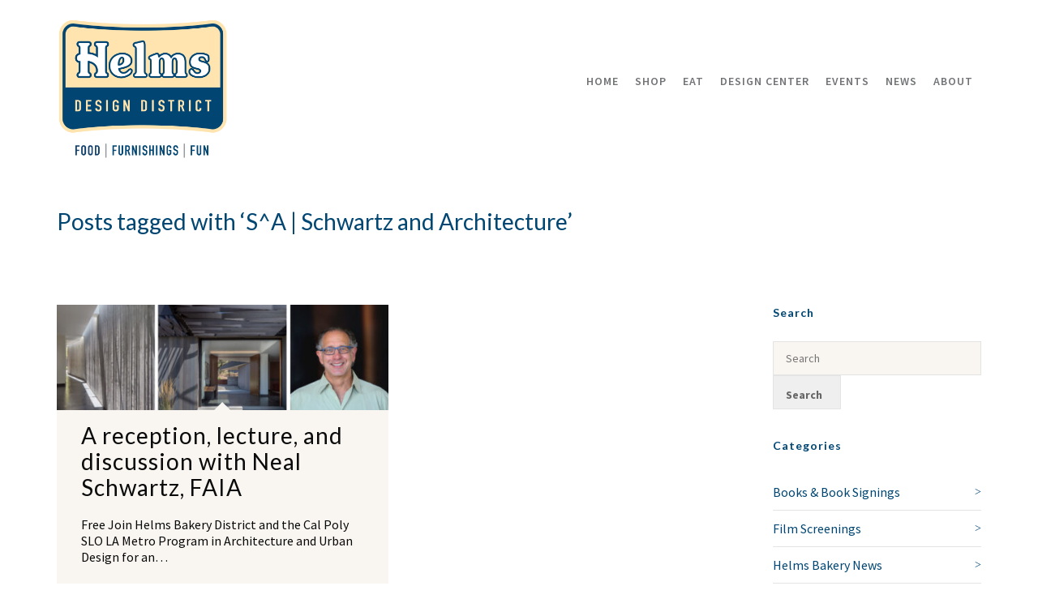

--- FILE ---
content_type: text/html; charset=UTF-8
request_url: https://helmsbakerydistrict.com/tag/sa-schwartz-and-architecture/
body_size: 306538
content:
<!DOCTYPE html>

<!--// OPEN HTML //-->
<html dir="ltr" lang="en-US" prefix="og: https://ogp.me/ns#">

<!--// OPEN HEAD //-->
<head>
    
    
            <!--// SITE TITLE //-->
            <title>S^A | Schwartz and Architecture | Helms Design District</title>

            <!--// SITE META //-->
            <meta charset="UTF-8"/>
                        	                <meta name="viewport" content="width=device-width, initial-scale=1.0"/>
                                        <meta name="apple-mobile-web-app-title"
                      content="Helms Bakery District">
                        
            <!--// PINGBACK & FAVICON //-->
            <link rel="pingback" href="https://helmsdesigndistrict.com/xmlrpc.php"/>
                            <link rel="shortcut icon" href="https://helmsdesigndistrict.com/wp-content/uploads/2015/04/favicon.png" />
                            <link rel="apple-touch-icon-precomposed" sizes="144x144"
                      href="https://helmsdesigndistrict.com/wp-content/uploads/2019/05/HBD_Logo2015_144px.jpg"/>
                                        <link rel="apple-touch-icon-precomposed" sizes="114x114"
                      href="https://helmsdesigndistrict.com/wp-content/uploads/2019/05/HBD_Logo2015_114px.jpg"/>
                                        <link rel="apple-touch-icon-precomposed" sizes="72x72"
                      href="https://helmsdesigndistrict.com/wp-content/uploads/2019/05/HBD_Logo2015_72px.jpg"/>
                                        <link rel="apple-touch-icon-precomposed" sizes="57x57"
                      href="https://helmsdesigndistrict.com/wp-content/uploads/2019/05/HBD_Logo2015_57px.jpg"/>
            
            <script>function spbImageResizer_writeCookie(){the_cookie=document.cookie,the_cookie&&window.devicePixelRatio>=2&&(the_cookie="spb_image_resizer_pixel_ratio="+window.devicePixelRatio+";"+the_cookie,document.cookie=the_cookie)}spbImageResizer_writeCookie();</script>
            <script>
                writeCookie();
                function writeCookie() {
                    the_cookie = document.cookie;
                    if ( the_cookie ) {
                        if ( window.devicePixelRatio >= 2 ) {
                            the_cookie = "pixel_ratio=" + window.devicePixelRatio + ";" + the_cookie;
                            document.cookie = the_cookie;
                            //location = '';
                        }
                    }
                }
            </script>
        
		<!-- All in One SEO 4.9.2 - aioseo.com -->
	<meta name="robots" content="max-image-preview:large" />
	<meta name="google-site-verification" content="zi9gSDVa8wbaYWA2HAdllzTx0TD17-21a9Z9hLEydhg" />
	<link rel="canonical" href="https://helmsdesigndistrict.com/tag/sa-schwartz-and-architecture/" />
	<meta name="generator" content="All in One SEO (AIOSEO) 4.9.2" />

		<!-- Google tag (gtag.js) -->
<script async src="https://www.googletagmanager.com/gtag/js?id=G-Q0W134EFS8"></script>
<script>
  window.dataLayer = window.dataLayer || [];
  function gtag(){dataLayer.push(arguments);}
  gtag('js', new Date());

  gtag('config', 'G-Q0W134EFS8');
</script>
		<script type="application/ld+json" class="aioseo-schema">
			{"@context":"https:\/\/schema.org","@graph":[{"@type":"BreadcrumbList","@id":"https:\/\/helmsdesigndistrict.com\/tag\/sa-schwartz-and-architecture\/#breadcrumblist","itemListElement":[{"@type":"ListItem","@id":"https:\/\/helmsdesigndistrict.com#listItem","position":1,"name":"Home","item":"https:\/\/helmsdesigndistrict.com","nextItem":{"@type":"ListItem","@id":"https:\/\/helmsdesigndistrict.com\/tag\/sa-schwartz-and-architecture\/#listItem","name":"S^A | Schwartz and Architecture"}},{"@type":"ListItem","@id":"https:\/\/helmsdesigndistrict.com\/tag\/sa-schwartz-and-architecture\/#listItem","position":2,"name":"S^A | Schwartz and Architecture","previousItem":{"@type":"ListItem","@id":"https:\/\/helmsdesigndistrict.com#listItem","name":"Home"}}]},{"@type":"CollectionPage","@id":"https:\/\/helmsdesigndistrict.com\/tag\/sa-schwartz-and-architecture\/#collectionpage","url":"https:\/\/helmsdesigndistrict.com\/tag\/sa-schwartz-and-architecture\/","name":"S^A | Schwartz and Architecture | Helms Design District","inLanguage":"en-US","isPartOf":{"@id":"https:\/\/helmsdesigndistrict.com\/#website"},"breadcrumb":{"@id":"https:\/\/helmsdesigndistrict.com\/tag\/sa-schwartz-and-architecture\/#breadcrumblist"}},{"@type":"Organization","@id":"https:\/\/helmsdesigndistrict.com\/#organization","name":"Helms Design District","description":"Los Angeles' Home for Furniture, Design, Art and Fine Dining","url":"https:\/\/helmsdesigndistrict.com\/","telephone":"+13102041865","logo":{"@type":"ImageObject","url":"https:\/\/helmsdesigndistrict.com\/wp-content\/uploads\/2025\/01\/Helms-DD-Color-Logo-1200px.png","@id":"https:\/\/helmsdesigndistrict.com\/tag\/sa-schwartz-and-architecture\/#organizationLogo","width":1200,"height":1006},"image":{"@id":"https:\/\/helmsdesigndistrict.com\/tag\/sa-schwartz-and-architecture\/#organizationLogo"},"sameAs":["https:\/\/www.instagram.com\/helmsbakerydistrict\/","https:\/\/www.pinterest.com\/helmbakerydist\/"]},{"@type":"WebSite","@id":"https:\/\/helmsdesigndistrict.com\/#website","url":"https:\/\/helmsdesigndistrict.com\/","name":"Helms Design District","description":"Los Angeles' Home for Furniture, Design, Art and Fine Dining","inLanguage":"en-US","publisher":{"@id":"https:\/\/helmsdesigndistrict.com\/#organization"}}]}
		</script>
		<!-- All in One SEO -->

<link rel='dns-prefetch' href='//helmsdesigndistrict.com' />
<link rel='dns-prefetch' href='//ajax.googleapis.com' />
<link rel='dns-prefetch' href='//maps.google.com' />
<link rel='dns-prefetch' href='//fonts.googleapis.com' />
<link rel="alternate" type="application/rss+xml" title="Helms Design District &raquo; Feed" href="https://helmsdesigndistrict.com/feed/" />
<link rel="alternate" type="application/rss+xml" title="Helms Design District &raquo; Comments Feed" href="https://helmsdesigndistrict.com/comments/feed/" />
<link rel="alternate" type="text/calendar" title="Helms Design District &raquo; iCal Feed" href="https://helmsdesigndistrict.com/events/?ical=1" />
<link rel="alternate" type="application/rss+xml" title="Helms Design District &raquo; S^A | Schwartz and Architecture Tag Feed" href="https://helmsdesigndistrict.com/tag/sa-schwartz-and-architecture/feed/" />
<style id='wp-img-auto-sizes-contain-inline-css' type='text/css'>
img:is([sizes=auto i],[sizes^="auto," i]){contain-intrinsic-size:3000px 1500px}
/*# sourceURL=wp-img-auto-sizes-contain-inline-css */
</style>
<link rel='stylesheet' id='tribe-events-pro-mini-calendar-block-styles-css' href='https://helmsdesigndistrict.com/wp-content/plugins/events-calendar-pro/build/css/tribe-events-pro-mini-calendar-block.css?ver=7.7.11' type='text/css' media='all' />
<link rel='stylesheet' id='dashicons-css' href='https://helmsdesigndistrict.com/wp-includes/css/dashicons.min.css?ver=6.9' type='text/css' media='all' />
<link rel='stylesheet' id='tec-variables-skeleton-css' href='https://helmsdesigndistrict.com/wp-content/plugins/event-tickets/common/build/css/variables-skeleton.css?ver=6.10.1' type='text/css' media='all' />
<link rel='stylesheet' id='tec-variables-full-css' href='https://helmsdesigndistrict.com/wp-content/plugins/event-tickets/common/build/css/variables-full.css?ver=6.10.1' type='text/css' media='all' />
<link rel='stylesheet' id='tribe-common-skeleton-style-css' href='https://helmsdesigndistrict.com/wp-content/plugins/event-tickets/common/build/css/common-skeleton.css?ver=6.10.1' type='text/css' media='all' />
<link rel='stylesheet' id='tribe-common-full-style-css' href='https://helmsdesigndistrict.com/wp-content/plugins/event-tickets/common/build/css/common-full.css?ver=6.10.1' type='text/css' media='all' />
<link rel='stylesheet' id='event-tickets-tickets-css-css' href='https://helmsdesigndistrict.com/wp-content/plugins/event-tickets/build/css/tickets.css?ver=5.27.3' type='text/css' media='all' />
<link rel='stylesheet' id='event-tickets-tickets-rsvp-css-css' href='https://helmsdesigndistrict.com/wp-content/plugins/event-tickets/build/css/rsvp-v1.css?ver=5.27.3' type='text/css' media='all' />
<link rel='stylesheet' id='sbi_styles-css' href='https://helmsdesigndistrict.com/wp-content/plugins/instagram-feed/css/sbi-styles.min.css?ver=6.10.0' type='text/css' media='all' />
<style id='wp-emoji-styles-inline-css' type='text/css'>

	img.wp-smiley, img.emoji {
		display: inline !important;
		border: none !important;
		box-shadow: none !important;
		height: 1em !important;
		width: 1em !important;
		margin: 0 0.07em !important;
		vertical-align: -0.1em !important;
		background: none !important;
		padding: 0 !important;
	}
/*# sourceURL=wp-emoji-styles-inline-css */
</style>
<link rel='stylesheet' id='wp-block-library-css' href='https://helmsdesigndistrict.com/wp-includes/css/dist/block-library/style.min.css?ver=6.9' type='text/css' media='all' />
<style id='global-styles-inline-css' type='text/css'>
:root{--wp--preset--aspect-ratio--square: 1;--wp--preset--aspect-ratio--4-3: 4/3;--wp--preset--aspect-ratio--3-4: 3/4;--wp--preset--aspect-ratio--3-2: 3/2;--wp--preset--aspect-ratio--2-3: 2/3;--wp--preset--aspect-ratio--16-9: 16/9;--wp--preset--aspect-ratio--9-16: 9/16;--wp--preset--color--black: #000000;--wp--preset--color--cyan-bluish-gray: #abb8c3;--wp--preset--color--white: #ffffff;--wp--preset--color--pale-pink: #f78da7;--wp--preset--color--vivid-red: #cf2e2e;--wp--preset--color--luminous-vivid-orange: #ff6900;--wp--preset--color--luminous-vivid-amber: #fcb900;--wp--preset--color--light-green-cyan: #7bdcb5;--wp--preset--color--vivid-green-cyan: #00d084;--wp--preset--color--pale-cyan-blue: #8ed1fc;--wp--preset--color--vivid-cyan-blue: #0693e3;--wp--preset--color--vivid-purple: #9b51e0;--wp--preset--gradient--vivid-cyan-blue-to-vivid-purple: linear-gradient(135deg,rgb(6,147,227) 0%,rgb(155,81,224) 100%);--wp--preset--gradient--light-green-cyan-to-vivid-green-cyan: linear-gradient(135deg,rgb(122,220,180) 0%,rgb(0,208,130) 100%);--wp--preset--gradient--luminous-vivid-amber-to-luminous-vivid-orange: linear-gradient(135deg,rgb(252,185,0) 0%,rgb(255,105,0) 100%);--wp--preset--gradient--luminous-vivid-orange-to-vivid-red: linear-gradient(135deg,rgb(255,105,0) 0%,rgb(207,46,46) 100%);--wp--preset--gradient--very-light-gray-to-cyan-bluish-gray: linear-gradient(135deg,rgb(238,238,238) 0%,rgb(169,184,195) 100%);--wp--preset--gradient--cool-to-warm-spectrum: linear-gradient(135deg,rgb(74,234,220) 0%,rgb(151,120,209) 20%,rgb(207,42,186) 40%,rgb(238,44,130) 60%,rgb(251,105,98) 80%,rgb(254,248,76) 100%);--wp--preset--gradient--blush-light-purple: linear-gradient(135deg,rgb(255,206,236) 0%,rgb(152,150,240) 100%);--wp--preset--gradient--blush-bordeaux: linear-gradient(135deg,rgb(254,205,165) 0%,rgb(254,45,45) 50%,rgb(107,0,62) 100%);--wp--preset--gradient--luminous-dusk: linear-gradient(135deg,rgb(255,203,112) 0%,rgb(199,81,192) 50%,rgb(65,88,208) 100%);--wp--preset--gradient--pale-ocean: linear-gradient(135deg,rgb(255,245,203) 0%,rgb(182,227,212) 50%,rgb(51,167,181) 100%);--wp--preset--gradient--electric-grass: linear-gradient(135deg,rgb(202,248,128) 0%,rgb(113,206,126) 100%);--wp--preset--gradient--midnight: linear-gradient(135deg,rgb(2,3,129) 0%,rgb(40,116,252) 100%);--wp--preset--font-size--small: 13px;--wp--preset--font-size--medium: 20px;--wp--preset--font-size--large: 36px;--wp--preset--font-size--x-large: 42px;--wp--preset--spacing--20: 0.44rem;--wp--preset--spacing--30: 0.67rem;--wp--preset--spacing--40: 1rem;--wp--preset--spacing--50: 1.5rem;--wp--preset--spacing--60: 2.25rem;--wp--preset--spacing--70: 3.38rem;--wp--preset--spacing--80: 5.06rem;--wp--preset--shadow--natural: 6px 6px 9px rgba(0, 0, 0, 0.2);--wp--preset--shadow--deep: 12px 12px 50px rgba(0, 0, 0, 0.4);--wp--preset--shadow--sharp: 6px 6px 0px rgba(0, 0, 0, 0.2);--wp--preset--shadow--outlined: 6px 6px 0px -3px rgb(255, 255, 255), 6px 6px rgb(0, 0, 0);--wp--preset--shadow--crisp: 6px 6px 0px rgb(0, 0, 0);}:where(.is-layout-flex){gap: 0.5em;}:where(.is-layout-grid){gap: 0.5em;}body .is-layout-flex{display: flex;}.is-layout-flex{flex-wrap: wrap;align-items: center;}.is-layout-flex > :is(*, div){margin: 0;}body .is-layout-grid{display: grid;}.is-layout-grid > :is(*, div){margin: 0;}:where(.wp-block-columns.is-layout-flex){gap: 2em;}:where(.wp-block-columns.is-layout-grid){gap: 2em;}:where(.wp-block-post-template.is-layout-flex){gap: 1.25em;}:where(.wp-block-post-template.is-layout-grid){gap: 1.25em;}.has-black-color{color: var(--wp--preset--color--black) !important;}.has-cyan-bluish-gray-color{color: var(--wp--preset--color--cyan-bluish-gray) !important;}.has-white-color{color: var(--wp--preset--color--white) !important;}.has-pale-pink-color{color: var(--wp--preset--color--pale-pink) !important;}.has-vivid-red-color{color: var(--wp--preset--color--vivid-red) !important;}.has-luminous-vivid-orange-color{color: var(--wp--preset--color--luminous-vivid-orange) !important;}.has-luminous-vivid-amber-color{color: var(--wp--preset--color--luminous-vivid-amber) !important;}.has-light-green-cyan-color{color: var(--wp--preset--color--light-green-cyan) !important;}.has-vivid-green-cyan-color{color: var(--wp--preset--color--vivid-green-cyan) !important;}.has-pale-cyan-blue-color{color: var(--wp--preset--color--pale-cyan-blue) !important;}.has-vivid-cyan-blue-color{color: var(--wp--preset--color--vivid-cyan-blue) !important;}.has-vivid-purple-color{color: var(--wp--preset--color--vivid-purple) !important;}.has-black-background-color{background-color: var(--wp--preset--color--black) !important;}.has-cyan-bluish-gray-background-color{background-color: var(--wp--preset--color--cyan-bluish-gray) !important;}.has-white-background-color{background-color: var(--wp--preset--color--white) !important;}.has-pale-pink-background-color{background-color: var(--wp--preset--color--pale-pink) !important;}.has-vivid-red-background-color{background-color: var(--wp--preset--color--vivid-red) !important;}.has-luminous-vivid-orange-background-color{background-color: var(--wp--preset--color--luminous-vivid-orange) !important;}.has-luminous-vivid-amber-background-color{background-color: var(--wp--preset--color--luminous-vivid-amber) !important;}.has-light-green-cyan-background-color{background-color: var(--wp--preset--color--light-green-cyan) !important;}.has-vivid-green-cyan-background-color{background-color: var(--wp--preset--color--vivid-green-cyan) !important;}.has-pale-cyan-blue-background-color{background-color: var(--wp--preset--color--pale-cyan-blue) !important;}.has-vivid-cyan-blue-background-color{background-color: var(--wp--preset--color--vivid-cyan-blue) !important;}.has-vivid-purple-background-color{background-color: var(--wp--preset--color--vivid-purple) !important;}.has-black-border-color{border-color: var(--wp--preset--color--black) !important;}.has-cyan-bluish-gray-border-color{border-color: var(--wp--preset--color--cyan-bluish-gray) !important;}.has-white-border-color{border-color: var(--wp--preset--color--white) !important;}.has-pale-pink-border-color{border-color: var(--wp--preset--color--pale-pink) !important;}.has-vivid-red-border-color{border-color: var(--wp--preset--color--vivid-red) !important;}.has-luminous-vivid-orange-border-color{border-color: var(--wp--preset--color--luminous-vivid-orange) !important;}.has-luminous-vivid-amber-border-color{border-color: var(--wp--preset--color--luminous-vivid-amber) !important;}.has-light-green-cyan-border-color{border-color: var(--wp--preset--color--light-green-cyan) !important;}.has-vivid-green-cyan-border-color{border-color: var(--wp--preset--color--vivid-green-cyan) !important;}.has-pale-cyan-blue-border-color{border-color: var(--wp--preset--color--pale-cyan-blue) !important;}.has-vivid-cyan-blue-border-color{border-color: var(--wp--preset--color--vivid-cyan-blue) !important;}.has-vivid-purple-border-color{border-color: var(--wp--preset--color--vivid-purple) !important;}.has-vivid-cyan-blue-to-vivid-purple-gradient-background{background: var(--wp--preset--gradient--vivid-cyan-blue-to-vivid-purple) !important;}.has-light-green-cyan-to-vivid-green-cyan-gradient-background{background: var(--wp--preset--gradient--light-green-cyan-to-vivid-green-cyan) !important;}.has-luminous-vivid-amber-to-luminous-vivid-orange-gradient-background{background: var(--wp--preset--gradient--luminous-vivid-amber-to-luminous-vivid-orange) !important;}.has-luminous-vivid-orange-to-vivid-red-gradient-background{background: var(--wp--preset--gradient--luminous-vivid-orange-to-vivid-red) !important;}.has-very-light-gray-to-cyan-bluish-gray-gradient-background{background: var(--wp--preset--gradient--very-light-gray-to-cyan-bluish-gray) !important;}.has-cool-to-warm-spectrum-gradient-background{background: var(--wp--preset--gradient--cool-to-warm-spectrum) !important;}.has-blush-light-purple-gradient-background{background: var(--wp--preset--gradient--blush-light-purple) !important;}.has-blush-bordeaux-gradient-background{background: var(--wp--preset--gradient--blush-bordeaux) !important;}.has-luminous-dusk-gradient-background{background: var(--wp--preset--gradient--luminous-dusk) !important;}.has-pale-ocean-gradient-background{background: var(--wp--preset--gradient--pale-ocean) !important;}.has-electric-grass-gradient-background{background: var(--wp--preset--gradient--electric-grass) !important;}.has-midnight-gradient-background{background: var(--wp--preset--gradient--midnight) !important;}.has-small-font-size{font-size: var(--wp--preset--font-size--small) !important;}.has-medium-font-size{font-size: var(--wp--preset--font-size--medium) !important;}.has-large-font-size{font-size: var(--wp--preset--font-size--large) !important;}.has-x-large-font-size{font-size: var(--wp--preset--font-size--x-large) !important;}
/*# sourceURL=global-styles-inline-css */
</style>

<style id='classic-theme-styles-inline-css' type='text/css'>
/*! This file is auto-generated */
.wp-block-button__link{color:#fff;background-color:#32373c;border-radius:9999px;box-shadow:none;text-decoration:none;padding:calc(.667em + 2px) calc(1.333em + 2px);font-size:1.125em}.wp-block-file__button{background:#32373c;color:#fff;text-decoration:none}
/*# sourceURL=/wp-includes/css/classic-themes.min.css */
</style>
<link rel='stylesheet' id='spb-frontend-css' href='https://helmsdesigndistrict.com/wp-content/plugins/swift-framework/includes/page-builder/frontend-assets/css/spb-styles.css' type='text/css' media='all' />
<link rel='stylesheet' id='swift-slider-min-css' href='https://helmsdesigndistrict.com/wp-content/plugins/swift-framework/includes/swift-slider/assets/css/swift-slider.min.css' type='text/css' media='all' />
<link rel='stylesheet' id='bootstrap-css' href='https://helmsdesigndistrict.com/wp-content/themes/cardinal/css/bootstrap.min.css' type='text/css' media='all' />
<link rel='stylesheet' id='font-awesome-v5-css' href='https://helmsdesigndistrict.com/wp-content/themes/cardinal/css/font-awesome.min.css?ver=5.10.1' type='text/css' media='all' />
<link rel='stylesheet' id='font-awesome-v4shims-css' href='https://helmsdesigndistrict.com/wp-content/themes/cardinal/css/v4-shims.min.css' type='text/css' media='all' />
<link rel='stylesheet' id='ssgizmo-css' href='https://helmsdesigndistrict.com/wp-content/themes/cardinal/css/ss-gizmo.css' type='text/css' media='all' />
<link rel='stylesheet' id='sf-main-css' href='https://helmsdesigndistrict.com/wp-content/themes/cardinal-child/style.css' type='text/css' media='all' />
<link rel='stylesheet' id='sf-responsive-css' href='https://helmsdesigndistrict.com/wp-content/themes/cardinal/css/responsive.css' type='text/css' media='screen' />
<link rel='stylesheet' id='redux-google-fonts-sf_cardinal_options-css' href='https://fonts.googleapis.com/css?family=Lato%3A100%2C300%2C400%2C700%2C900%2C100italic%2C300italic%2C400italic%2C700italic%2C900italic%7CSource+Sans+Pro%3A200%2C300%2C400%2C600%2C700%2C900%2C200italic%2C300italic%2C400italic%2C600italic%2C700italic%2C900italic&#038;ver=1752600057' type='text/css' media='all' />
<script type="text/javascript" id="real3d-flipbook-global-js-extra">
/* <![CDATA[ */
var flipbookOptions_global = {"pages":[],"pdfUrl":"","printPdfUrl":"","tableOfContent":[],"id":"","bookId":"","date":"","lightboxThumbnailUrl":"","mode":"normal","viewMode":"webgl","pageTextureSize":"3000","pageTextureSizeSmall":"1500","pageTextureSizeMobile":"","pageTextureSizeMobileSmall":"1000","minPixelRatio":"1","pdfTextLayer":"true","zoomMin":"0.9","zoomStep":"2","zoomSize":"","zoomReset":"false","doubleClickZoom":"true","pageDrag":"false","singlePageMode":"false","pageFlipDuration":"1","sound":"true","startPage":"1","pageNumberOffset":"0","deeplinking":{"enabled":"false","prefix":""},"responsiveView":"true","responsiveViewTreshold":"768","responsiveViewRatio":"1","cover":"true","backCover":"true","scaleCover":"false","pageCaptions":"false","height":"400","responsiveHeight":"true","containerRatio":"","thumbnailsOnStart":"false","contentOnStart":"false","searchOnStart":"","searchResultsThumbs":"false","tableOfContentCloseOnClick":"false","thumbsCloseOnClick":"true","autoplayOnStart":"false","autoplayInterval":"5000","autoplayLoop":"true","autoplayStartPage":"1","rightToLeft":"false","pageWidth":"","pageHeight":"","thumbSize":"130","logoImg":"","logoUrl":"","logoUrlTarget":"","logoCSS":"position:absolute;left:0;top:0;","menuSelector":"","zIndex":"auto","preloaderText":"","googleAnalyticsTrackingCode":"","pdfBrowserViewerIfIE":"false","modeMobile":"","viewModeMobile":"","aspectMobile":"","aspectRatioMobile":"0.71","singlePageModeIfMobile":"false","logoHideOnMobile":"false","mobile":{"thumbnailsOnStart":"false","contentOnStart":"false","pagesInMemory":"6","bitmapResizeHeight":"","bitmapResizeQuality":"","currentPage":{"enabled":"false"},"pdfUrl":""},"lightboxCssClass":"","lightboxLink":"","lightboxLinkNewWindow":"true","lightboxBackground":"rgb(81, 85, 88)","lightboxBackgroundPattern":"","lightboxBackgroundImage":"","lightboxContainerCSS":"display:inline-block;padding:10px;","lightboxThumbnailHeight":"300","lightboxThumbnailUrlCSS":"display:block;","lightboxThumbnailInfo":"false","lightboxThumbnailInfoText":"","lightboxThumbnailInfoCSS":"top: 0;  width: 100%; height: 100%; font-size: 16px; color: #000; background: rgba(255,255,255,.8);","showTitle":"false","showDate":"false","hideThumbnail":"false","lightboxText":"","lightboxTextCSS":"display:block;","lightboxTextPosition":"top","lightBoxOpened":"false","lightBoxFullscreen":"false","lightboxStartPage":"","lightboxMarginV":"0","lightboxMarginH":"0","lights":"true","lightPositionX":"0","lightPositionY":"150","lightPositionZ":"1400","lightIntensity":"0.6","shadows":"true","shadowMapSize":"2048","shadowOpacity":"0.2","shadowDistance":"15","pageHardness":"2","coverHardness":"2","pageRoughness":"1","pageMetalness":"0","pageSegmentsW":"6","pageSegmentsH":"1","pagesInMemory":"20","bitmapResizeHeight":"","bitmapResizeQuality":"","pageMiddleShadowSize":"4","pageMiddleShadowColorL":"#7F7F7F","pageMiddleShadowColorR":"#AAAAAA","antialias":"false","pan":"0","tilt":"0","rotateCameraOnMouseDrag":"true","panMax":"20","panMin":"-20","tiltMax":"0","tiltMin":"0","currentPage":{"enabled":"true","title":"Current page","hAlign":"left","vAlign":"top"},"btnAutoplay":{"enabled":"true","title":"Autoplay"},"btnNext":{"enabled":"true","title":"Next Page"},"btnLast":{"enabled":"false","title":"Last Page"},"btnPrev":{"enabled":"true","title":"Previous Page"},"btnFirst":{"enabled":"false","title":"First Page"},"btnZoomIn":{"enabled":"true","title":"Zoom in"},"btnZoomOut":{"enabled":"true","title":"Zoom out"},"btnToc":{"enabled":"true","title":"Table of Contents"},"btnThumbs":{"enabled":"true","title":"Pages"},"btnShare":{"enabled":"true","title":"Share"},"btnNotes":{"enabled":"false","title":"Notes"},"btnDownloadPages":{"enabled":"false","url":"","title":"Download pages"},"btnDownloadPdf":{"enabled":"true","url":"","title":"Download PDF","forceDownload":"true","openInNewWindow":"true"},"btnSound":{"enabled":"true","title":"Sound"},"btnExpand":{"enabled":"true","title":"Toggle fullscreen"},"btnSingle":{"enabled":"true","title":"Toggle single page"},"btnSearch":{"enabled":"false","title":"Search"},"search":{"enabled":"false","title":"Search"},"btnBookmark":{"enabled":"false","title":"Bookmark"},"btnPrint":{"enabled":"true","title":"Print"},"btnTools":{"enabled":"true","title":"Tools"},"btnClose":{"enabled":"true","title":"Close"},"whatsapp":{"enabled":"true"},"twitter":{"enabled":"true"},"facebook":{"enabled":"true"},"pinterest":{"enabled":"true"},"email":{"enabled":"true"},"linkedin":{"enabled":"true"},"digg":{"enabled":"false"},"reddit":{"enabled":"false"},"shareUrl":"","shareTitle":"","shareImage":"","layout":"1","icons":"FontAwesome","skin":"light","useFontAwesome5":"true","sideNavigationButtons":"true","menuNavigationButtons":"false","backgroundColor":"rgb(81, 85, 88)","backgroundPattern":"","backgroundImage":"","backgroundTransparent":"false","menuBackground":"","menuShadow":"","menuMargin":"0","menuPadding":"0","menuOverBook":"false","menuFloating":"false","menuTransparent":"false","menu2Background":"","menu2Shadow":"","menu2Margin":"0","menu2Padding":"0","menu2OverBook":"true","menu2Floating":"false","menu2Transparent":"true","skinColor":"","skinBackground":"","hideMenu":"false","menuAlignHorizontal":"center","btnColor":"","btnColorHover":"","btnBackground":"none","btnRadius":"0","btnMargin":"0","btnSize":"18","btnPaddingV":"10","btnPaddingH":"10","btnShadow":"","btnTextShadow":"","btnBorder":"","arrowColor":"#fff","arrowColorHover":"#fff","arrowBackground":"rgba(0,0,0,0)","arrowBackgroundHover":"rgba(0, 0, 0, .15)","arrowRadius":"4","arrowMargin":"4","arrowSize":"40","arrowPadding":"10","arrowTextShadow":"0px 0px 1px rgba(0, 0, 0, 1)","arrowBorder":"","closeBtnColorHover":"#FFF","closeBtnBackground":"rgba(0,0,0,.4)","closeBtnRadius":"0","closeBtnMargin":"0","closeBtnSize":"20","closeBtnPadding":"5","closeBtnTextShadow":"","closeBtnBorder":"","floatingBtnColor":"","floatingBtnColorHover":"","floatingBtnBackground":"","floatingBtnBackgroundHover":"","floatingBtnRadius":"","floatingBtnMargin":"","floatingBtnSize":"","floatingBtnPadding":"","floatingBtnShadow":"","floatingBtnTextShadow":"","floatingBtnBorder":"","currentPageMarginV":"5","currentPageMarginH":"5","arrowsAlwaysEnabledForNavigation":"true","arrowsDisabledNotFullscreen":"true","touchSwipeEnabled":"true","fitToWidth":"false","rightClickEnabled":"true","linkColor":"rgba(0, 0, 0, 0)","linkColorHover":"rgba(255, 255, 0, 1)","linkOpacity":"0.4","linkTarget":"_blank","pdfAutoLinks":"false","disableRange":"false","strings":{"print":"Print","printLeftPage":"Print left page","printRightPage":"Print right page","printCurrentPage":"Print current page","printAllPages":"Print all pages","download":"Download","downloadLeftPage":"Download left page","downloadRightPage":"Download right page","downloadCurrentPage":"Download current page","downloadAllPages":"Download all pages","bookmarks":"Bookmarks","bookmarkLeftPage":"Bookmark left page","bookmarkRightPage":"Bookmark right page","bookmarkCurrentPage":"Bookmark current page","search":"Search","findInDocument":"Find in document","pagesFoundContaining":"pages found containing","noMatches":"No matches","matchesFound":"matches found","page":"Page","matches":"matches","thumbnails":"Thumbnails","tableOfContent":"Table of Contents","share":"Share","pressEscToClose":"Press ESC to close","password":"Password","addNote":"Add note","typeInYourNote":"Type in your note..."},"access":"free","backgroundMusic":"","cornerCurl":"false","pdfTools":{"pageHeight":1500,"thumbHeight":200,"quality":0.8,"textLayer":"true","autoConvert":"true"},"slug":"","convertPDFLinks":"true","convertPDFLinksWithClass":"","convertPDFLinksWithoutClass":"","overridePDFEmbedder":"true","overrideDflip":"true","overrideWonderPDFEmbed":"true","override3DFlipBook":"true","overridePDFjsViewer":"true","resumeReading":"false","previewPages":"","previewMode":"","s":"37a361cd"};
//# sourceURL=real3d-flipbook-global-js-extra
/* ]]> */
</script>
<script type="text/javascript" src="https://helmsdesigndistrict.com/wp-includes/js/jquery/jquery.min.js?ver=3.7.1" id="jquery-core-js"></script>
<script type="text/javascript" src="https://helmsdesigndistrict.com/wp-includes/js/jquery/jquery-migrate.min.js?ver=3.4.1" id="jquery-migrate-js"></script>
<script type="text/javascript" src="https://helmsdesigndistrict.com/wp-content/plugins/revslider/public/assets/js/rbtools.min.js?ver=6.6.8" async id="tp-tools-js"></script>
<script type="text/javascript" src="https://helmsdesigndistrict.com/wp-content/plugins/revslider/public/assets/js/rs6.min.js?ver=6.6.8" async id="revmin-js"></script>
<script type="text/javascript" src="https://helmsdesigndistrict.com/wp-content/plugins/swift-framework/public/js/lib/jquery.viewports.min.js" id="jquery-viewports-js"></script>
<script type="text/javascript" src="https://helmsdesigndistrict.com/wp-content/plugins/swift-framework/public/js/lib/jquery.smartresize.min.js" id="jquery-smartresize-js"></script>
<link rel="https://api.w.org/" href="https://helmsdesigndistrict.com/wp-json/" /><link rel="alternate" title="JSON" type="application/json" href="https://helmsdesigndistrict.com/wp-json/wp/v2/tags/1256" /><link rel="EditURI" type="application/rsd+xml" title="RSD" href="https://helmsdesigndistrict.com/xmlrpc.php?rsd" />
<meta name="generator" content="WordPress 6.9" />
			<script type="text/javascript">
			var ajaxurl = 'https://helmsdesigndistrict.com/wp-admin/admin-ajax.php';
			</script>
			<meta name="et-api-version" content="v1"><meta name="et-api-origin" content="https://helmsdesigndistrict.com"><link rel="https://theeventscalendar.com/" href="https://helmsdesigndistrict.com/wp-json/tribe/tickets/v1/" /><meta name="tec-api-version" content="v1"><meta name="tec-api-origin" content="https://helmsdesigndistrict.com"><link rel="alternate" href="https://helmsdesigndistrict.com/wp-json/tribe/events/v1/events/?tags=sa-schwartz-and-architecture" /><!--[if lt IE 9]><script data-cfasync="false" src="https://helmsdesigndistrict.com/wp-content/themes/cardinal/js/respond.js"></script><script data-cfasync="false" src="https://helmsdesigndistrict.com/wp-content/themes/cardinal/js/html5shiv.js"></script><script data-cfasync="false" src="https://helmsdesigndistrict.com/wp-content/themes/cardinal/js/excanvas.compiled.js"></script><![endif]--><style type="text/css">
::selection, ::-moz-selection {background-color: #004672; color: #fff;}.accent-bg, .funded-bar .bar {background-color:#004672;}.accent {color:#004672;}.recent-post figure, span.highlighted, span.dropcap4, .loved-item:hover .loved-count, .flickr-widget li, .portfolio-grid li, .wpcf7 input.wpcf7-submit[type="submit"], .woocommerce-page nav.woocommerce-pagination ul li span.current, .woocommerce nav.woocommerce-pagination ul li span.current, figcaption .product-added, .woocommerce .wc-new-badge, .yith-wcwl-wishlistexistsbrowse a, .yith-wcwl-wishlistaddedbrowse a, .woocommerce .widget_layered_nav ul li.chosen > *, .woocommerce .widget_layered_nav_filters ul li a, .sticky-post-icon, .fw-video-close:hover {background-color: #004672!important; color: #ffffff;}a:hover, #sidebar a:hover, .pagination-wrap a:hover, .carousel-nav a:hover, .portfolio-pagination div:hover > i, #footer a:hover, .beam-me-up a:hover span, .portfolio-item .portfolio-item-permalink, .read-more-link, .blog-item .read-more, .blog-item-details a:hover, .author-link, #reply-title small a, span.dropcap2, .spb_divider.go_to_top a, .love-it-wrapper .loved, .comments-likes .loved span.love-count, .item-link:hover, #header-translation p a, #breadcrumbs a:hover, .ui-widget-content a:hover, .yith-wcwl-add-button a:hover, #product-img-slider li a.zoom:hover, .woocommerce .star-rating span, .article-body-wrap .share-links a:hover, ul.member-contact li a:hover, .price ins, .bag-product a.remove:hover, .bag-product-title a:hover, #back-to-top:hover,  ul.member-contact li a:hover, .fw-video-link-image:hover i, .ajax-search-results .all-results:hover, .search-result h5 a:hover .ui-state-default a:hover, .fw-video-link-icon:hover {color: #004672;}.carousel-wrap > a:hover, #mobile-menu ul li:hover > a {color: #004672!important;}.read-more i:before, .read-more em:before {color: #004672;}input[type="text"]:focus, input[type="email"]:focus, textarea:focus, .bypostauthor .comment-wrap .comment-avatar,.search-form input:focus, .wpcf7 input:focus, .wpcf7 textarea:focus, .ginput_container input:focus, .ginput_container textarea:focus, .mymail-form input:focus, .mymail-form textarea:focus, input[type="tel"]:focus, input[type="number"]:focus {border-color: #004672!important;}nav .menu ul li:first-child:after,.navigation a:hover > .nav-text, .returning-customer a:hover {border-bottom-color: #004672;}nav .menu ul ul li:first-child:after {border-right-color: #004672;}.spb_impact_text .spb_call_text {border-left-color: #004672;}.spb_impact_text .spb_button span {color: #fff;}.woocommerce .free-badge {background-color: #ffe4af; color: #004672;}a[rel="tooltip"], ul.member-contact li a, a.text-link, .tags-wrap .tags a, .logged-in-as a, .comment-meta-actions .edit-link, .comment-meta-actions .comment-reply, .read-more {border-color: #004672;}.super-search-go {border-color: #004672!important;}.super-search-go:hover {background: #004672!important;border-color: #004672!important;}.owl-pagination .owl-page span {background-color: #e4e4e4;}.owl-pagination .owl-page::after {background-color: #004672;}.owl-pagination .owl-page:hover span, .owl-pagination .owl-page.active a {background-color: #ffe4af;}body.header-below-slider .home-slider-wrap #slider-continue:hover {border-color: #004672;}body.header-below-slider .home-slider-wrap #slider-continue:hover i {color: #004672;}#one-page-nav li a:hover > i {background: #004672;}#one-page-nav li.selected a:hover > i {border-color: #004672;}#one-page-nav li .hover-caption {background: #004672; color: #ffffff;}#one-page-nav li .hover-caption:after {border-left-color: #004672;}.loading-bar-transition .pace .pace-progress {background-color: #004672;}body, .layout-fullwidth #container {background-color: #ffffff;}#main-container, .tm-toggle-button-wrap a {background-color: #FFFFFF;}a, .ui-widget-content a, #respond .form-submit input[type="submit"] {color: #004672;}a:hover, a:focus {color: #5ca5b7;}.pagination-wrap li a:hover, ul.bar-styling li:not(.selected) > a:hover, ul.bar-styling li > .comments-likes:hover, ul.page-numbers li > a:hover, ul.page-numbers li > span.current {color: #ffffff!important;background: #004672;border-color: #004672;}ul.bar-styling li > .comments-likes:hover * {color: #ffffff!important;}.pagination-wrap li a, .pagination-wrap li span, .pagination-wrap li span.expand, ul.bar-styling li > a, ul.bar-styling li > div, ul.page-numbers li > a, ul.page-numbers li > span, .curved-bar-styling, ul.bar-styling li > form input, .spb_directory_filter_below {border-color: #e4e4e4;}ul.bar-styling li > a, ul.bar-styling li > span, ul.bar-styling li > div, ul.bar-styling li > form input {background-color: #FFFFFF;}input[type="text"], input[type="email"], input[type="password"], textarea, select, .wpcf7 input[type="text"], .wpcf7 input[type="email"], .wpcf7 textarea, .wpcf7 select, .ginput_container input[type="text"], .ginput_container input[type="email"], .ginput_container textarea, .ginput_container select, .mymail-form input[type="text"], .mymail-form input[type="email"], .mymail-form textarea, .mymail-form select, input[type="date"], input[type="tel"], input.input-text, input[type="number"] {border-color: #e4e4e4;background-color: #f9f6f2;color:#222222;}input[type="submit"], button[type="submit"], input[type="file"], select {border-color: #e4e4e4;}input[type="submit"]:hover, button[type="submit"]:hover, .wpcf7 input.wpcf7-submit[type="submit"]:hover, .gform_wrapper input[type="submit"]:hover, .mymail-form input[type="submit"]:hover {background: #ffe4af!important;border-color: #004672!important; color: #004672!important;}textarea:focus, input:focus {border-color: #999!important;}.modal-header {background: #f7f7f7;}.recent-post .post-details, .portfolio-item h5.portfolio-subtitle, .search-item-content time, .search-item-content span, .portfolio-details-wrap .date {color: #222222;}ul.bar-styling li.facebook > a:hover {color: #fff!important;background: #3b5998;border-color: #3b5998;}ul.bar-styling li.twitter > a:hover {color: #fff!important;background: #4099FF;border-color: #4099FF;}ul.bar-styling li.google-plus > a:hover {color: #fff!important;background: #d34836;border-color: #d34836;}ul.bar-styling li.pinterest > a:hover {color: #fff!important;background: #cb2027;border-color: #cb2027;}#top-bar {background: #ffffff;}#top-bar .tb-text {color: #222222;}#top-bar .tb-text > a, #top-bar nav .menu > li > a {color: #666666;}#top-bar .menu li {border-left-color: #e3e3e3; border-right-color: #e3e3e3;}#top-bar .menu > li > a, #top-bar .menu > li.parent:after {color: #666666;}#top-bar .menu > li > a:hover, #top-bar a:hover {color: #004672;}.header-wrap, .header-standard-overlay #header, .vertical-header .header-wrap #header-section, #header-section .is-sticky #header.sticky-header {background-color:#ffffff;}.header-left, .header-right, .vertical-menu-bottom .copyright {color: #222;}.header-left a, .header-right a, .vertical-menu-bottom .copyright a, #header .header-left ul.menu > li > a.header-search-link-alt, #header .header-right ul.menu > li > a.header-search-link-alt {color: #222;}.header-left a:hover, .header-right a:hover, .vertical-menu-bottom .copyright a:hover {color: #004672;}#header .header-left ul.menu > li:hover > a.header-search-link-alt, #header .header-right ul.menu > li:hover > a.header-search-link-alt {color: #004672!important;}#header-search a:hover, .super-search-close:hover {color: #004672;}.sf-super-search {background-color: #ffe4af;}.sf-super-search .search-options .ss-dropdown > span, .sf-super-search .search-options input {color: #004672; border-bottom-color: #004672;}.sf-super-search .search-options .ss-dropdown ul li .fa-check {color: #004672;}.sf-super-search-go:hover, .sf-super-search-close:hover { background-color: #004672; border-color: #004672; color: #ffffff;}#header-languages .current-language {background: #f9f6f2; color: #000000;}#header-section #main-nav {border-top-color: #edebe6;}.ajax-search-wrap {background-color:#fff}.ajax-search-wrap, .ajax-search-results, .search-result-pt .search-result, .vertical-header .ajax-search-results {border-color: #edebe6;}.page-content {border-bottom-color: #e4e4e4;}.ajax-search-wrap input[type="text"], .search-result-pt h6, .no-search-results h6, .search-result h5 a, .no-search-results p {color: #717375;}#mobile-top-text, #mobile-header {background-color: #ffffff;border-bottom-color:#e4e4e4;}#mobile-top-text, #mobile-logo h1 {color: #222;}#mobile-top-text a, #mobile-header a {color: #222;}#mobile-header a.mobile-menu-link span.menu-bars, #mobile-header a.mobile-menu-link span.menu-bars:before, #mobile-header a.mobile-menu-link span.menu-bars:after {background-color: #222;}#mobile-menu-wrap, #mobile-cart-wrap {background-color: #b5b5b5;color: #e4e4e4;}.mobile-search-form input[type="text"] {color: #e4e4e4;border-bottom-color: #444;}#mobile-menu-wrap a, #mobile-cart-wrap a:not(.sf-button) {color: #fff;}#mobile-menu-wrap a:hover, #mobile-cart-wrap a:not(.sf-button):hover {color: #ffe4af;}#mobile-cart-wrap .shopping-bag-item > a.cart-contents, #mobile-cart-wrap .bag-product, #mobile-cart-wrap .bag-empty {border-bottom-color: #444;}#mobile-menu ul li, .mobile-cart-menu li, .mobile-cart-menu .bag-header, .mobile-cart-menu .bag-product, .mobile-cart-menu .bag-empty {border-color: #444;}a.mobile-menu-link span, a.mobile-menu-link span:before, a.mobile-menu-link span:after {background: #fff;}a.mobile-menu-link:hover span, a.mobile-menu-link:hover span:before, a.mobile-menu-link:hover span:after {background: #ffe4af;}.full-center #main-navigation ul.menu > li > a, .full-center .header-right ul.menu > li > a, .full-center nav.float-alt-menu ul.menu > li > a, .full-center .header-right div.text {height:220px;line-height:220px;}.full-center #header, .full-center .float-menu {height:220px;}.full-center nav li.menu-item.sf-mega-menu > ul.sub-menu, .full-center .ajax-search-wrap {top:220px!important;}.browser-ff #logo a {height:180px;}.browser-ff .full-center #logo a, .full-center #logo {height:220px;}#logo.has-img img {max-height:180px;}#mobile-logo.has-img img {max-height:180px;}#logo.has-img, .header-left, .header-right {height:180px;}#mobile-logo {max-height:180px;max-width:800px;}.full-center #logo.has-img a > img {height: 180px;}#logo.no-img, #logo.no-img a, .header-left, .header-right {line-height:180px;}#logo img.retina {width:600px;}#logo.has-img a > img {padding: 20px 0;}#logo.has-img a {height:220px;}#logo.has-img a > img {padding:0;}.full-center.resized-header #main-navigation ul.menu > li > a, .full-center.resized-header .header-right ul.menu > li > a, .full-center.resized-header nav.float-alt-menu ul.menu > li > a, .full-center.resized-header .header-right div.text {height:200px;line-height:200px;}.full-center.resized-header #logo, .full-center.resized-header #logo.no-img a {height:200px;}.full-center.resized-header #header, .full-center.resized-header .float-menu {height:200px;}.full-center.resized-header nav ul.menu > li.menu-item > ul.sub-menu, .full-center.resized-header nav li.menu-item.sf-mega-menu > ul.sub-menu, .full-center.resized-header nav li.menu-item.sf-mega-menu-alt > ul.sub-menu, .full-center.resized-header .ajax-search-wrap {top:200px!important;}.browser-ff .resized-header #logo a {height:200px;}.resized-header #logo.has-img a {height:200px;}.full-center.resized-header nav.float-alt-menu ul.menu > li > ul.sub-menu {top:200px!important;}#main-nav, .header-wrap[class*="page-header-naked"] #header-section .is-sticky #main-nav, #header-section .is-sticky .sticky-header, #header-section.header-5 #header, .header-wrap[class*="page-header-naked"] #header .is-sticky .sticky-header, .header-wrap[class*="page-header-naked"] #header-section.header-5 #header .is-sticky .sticky-header {background-color: #fff;}#main-nav {border-color: #edebe6;border-top-style: solid;}nav#main-navigation .menu > li > a span.nav-line {background-color: #07c1b6;}.show-menu {background-color: #ffe4af;color: #004672;}nav .menu > li:before {background: #07c1b6;}nav .menu .sub-menu .parent > a:after {border-left-color: #07c1b6;}nav .menu ul.sub-menu {background-color: #FFFFFF;}nav .menu ul.sub-menu li {border-top-color: #edebe6;border-top-style: solid;}li.menu-item.sf-mega-menu > ul.sub-menu > li {border-top-color: #edebe6;border-top-style: solid;}li.menu-item.sf-mega-menu > ul.sub-menu > li {border-right-color: #edebe6;border-right-style: solid;}nav .menu > li.menu-item > a, nav.std-menu .menu > li > a {color: #717375;}#main-nav ul.menu > li, #main-nav ul.menu > li:first-child, #main-nav ul.menu > li:first-child, .full-center nav#main-navigation ul.menu > li, .full-center nav#main-navigation ul.menu > li:first-child, .full-center #header nav.float-alt-menu ul.menu > li {border-color: #edebe6;}nav ul.menu > li.menu-item.sf-menu-item-btn > a > span.menu-item-text {border-color: #717375;background-color: #717375;color: #004672;}nav ul.menu > li.menu-item.sf-menu-item-btn:hover > a > span.menu-item-text {border-color: #004672; background-color: #004672; color: #ffffff;}#main-nav ul.menu > li, .full-center nav#main-navigation ul.menu > li, .full-center nav.float-alt-menu ul.menu > li, .full-center #header nav.float-alt-menu ul.menu > li {border-width: 0;}#main-nav ul.menu > li:first-child, .full-center nav#main-navigation ul.menu > li:first-child {border-width: 0;margin-left: -15px;}#main-nav .menu-right {right: -5px;}nav .menu > li.menu-item:hover > a, nav.std-menu .menu > li:hover > a {color: #004672!important;}nav .menu li.current-menu-ancestor > a, nav .menu li.current-menu-item > a, nav .menu li.current-scroll-item > a, #mobile-menu .menu ul li.current-menu-item > a {color: #004672;}nav .menu > li:hover > a {background-color: #f9f6f2;color: #004672!important;}nav .menu ul.sub-menu li.menu-item > a, nav .menu ul.sub-menu li > span, nav.std-menu ul.sub-menu {color: #666666;}nav .menu ul.sub-menu li.menu-item:hover > a {color: #000000!important; background: #f9f6f2;}nav .menu li.parent > a:after, nav .menu li.parent > a:after:hover {color: #aaa;}nav .menu ul.sub-menu li.current-menu-ancestor > a, nav .menu ul.sub-menu li.current-menu-item > a {color: #000000!important; background: #f9f6f2;}#main-nav .header-right ul.menu > li, .wishlist-item {border-left-color: #edebe6;}.bag-header, .bag-product, .bag-empty, .wishlist-empty {border-color: #edebe6;}.bag-buttons a.checkout-button, .bag-buttons a.create-account-button, .woocommerce input.button.alt, .woocommerce .alt-button, .woocommerce button.button.alt {background: #004672; color: #ffffff;}.woocommerce .button.update-cart-button:hover {background: #004672; color: #ffffff;}.woocommerce input.button.alt:hover, .woocommerce .alt-button:hover, .woocommerce button.button.alt:hover {background: #004672; color: #ffffff;}.shopping-bag:before, nav .menu ul.sub-menu li:first-child:before {border-bottom-color: #07c1b6;}a.overlay-menu-link span, a.overlay-menu-link span:before, a.overlay-menu-link span:after {background: #222;}a.overlay-menu-link:hover span, a.overlay-menu-link:hover span:before, a.overlay-menu-link:hover span:after {background: #004672;}.overlay-menu-open #logo h1, .overlay-menu-open .header-left, .overlay-menu-open .header-right, .overlay-menu-open .header-left a, .overlay-menu-open .header-right a {color: #ffffff!important;}#overlay-menu nav ul li a, .overlay-menu-open a.overlay-menu-link {color: #ffffff;}#overlay-menu {background-color: #004672;}#overlay-menu {background-color: rgba(0,70,114, 0.95);}#overlay-menu nav li:hover > a {color: #ffe4af!important;}.contact-menu-link.slide-open {color: #004672;}#base-promo, .sf-promo-bar {background-color: #231f20;}#base-promo > p, #base-promo.footer-promo-text > a, #base-promo.footer-promo-arrow > a, .sf-promo-bar > p, .sf-promo-bar.promo-text > a, .sf-promo-bar.promo-arrow > a {color: #cccccc;}#base-promo.footer-promo-arrow:hover, #base-promo.footer-promo-text:hover, .sf-promo-bar.promo-arrow:hover, .sf-promo-bar.promo-text:hover {background-color: #004672!important;color: #ffffff!important;}#base-promo.footer-promo-arrow:hover > *, #base-promo.footer-promo-text:hover > *, .sf-promo-bar.promo-arrow:hover > *, .sf-promo-bar.promo-text:hover > * {color: #ffffff!important;}#breadcrumbs {background-color:#e4e4e4;color:#666666;}#breadcrumbs a, #breadcrumb i {color:#999999;}.page-heading {background-color: #ffffff;}.page-heading h1, .page-heading h3 {color: #004672;}.page-heading .heading-text, .fancy-heading .heading-text {text-align: left;}body {color: #666666;}h1, h1 a {color: #222222;}h2, h2 a {color: #59595b;}h3, h3 a {color: #004672;}h4, h4 a, .carousel-wrap > a {color: #004672;}h5, h5 a {color: #222222;}h6, h6 a {color: #5ca5b7;}figure.animated-overlay figcaption {background-color: #ffffff;}figure.animated-overlay figcaption {background-color: rgba(255,255,255, 0.70);}figure.animated-overlay figcaption * {color: #ffffff;}figcaption .thumb-info .name-divide {background-color: #ffffff;}.bold-design figure.animated-overlay figcaption:before {background-color: #ffffff;color: #ffffff;}.article-divider {background: #e4e4e4;}.post-pagination-wrap {background-color:#f9f6f2;}.post-pagination-wrap .next-article > *, .post-pagination-wrap .next-article a, .post-pagination-wrap .prev-article > *, .post-pagination-wrap .prev-article a {color:#686868;}.post-pagination-wrap .next-article a:hover, .post-pagination-wrap .prev-article a:hover {color: #004672;}.article-extras {background-color:#f9f6f2;}.review-bar {background-color:#f9f6f2;}.review-bar .bar, .review-overview-wrap .overview-circle {background-color:#2e2e36;color:#fff;}.posts-type-bright .recent-post .post-item-details {border-top-color:#e4e4e4;}table {border-bottom-color: #e4e4e4;}table td {border-top-color: #e4e4e4;}.read-more-button, #comments-list li .comment-wrap {border-color: #e4e4e4;}.read-more-button:hover {color: #004672;border-color: #004672;}.testimonials.carousel-items li .testimonial-text {background-color: #f7f7f7;}.widget ul li, .widget.widget_lip_most_loved_widget li {border-color: #e4e4e4;}.widget.widget_lip_most_loved_widget li {background: #FFFFFF; border-color: #e4e4e4;}.widget_lip_most_loved_widget .loved-item > span {color: #222222;}.widget .wp-tag-cloud li a {background: #f7f7f7; border-color: #e4e4e4;}.widget .tagcloud a:hover, .widget ul.wp-tag-cloud li:hover > a {background-color: #004672; color: #ffffff;}.loved-item .loved-count > i {color: #666666;background: #e4e4e4;}.subscribers-list li > a.social-circle {color: #004672;background: #ffe4af;}.subscribers-list li:hover > a.social-circle {color: #fbfbfb;background: #004672;}.sidebar .widget_categories ul > li a, .sidebar .widget_archive ul > li a, .sidebar .widget_nav_menu ul > li a, .sidebar .widget_meta ul > li a, .sidebar .widget_recent_entries ul > li, .widget_product_categories ul > li a, .widget_layered_nav ul > li a, .widget_display_replies ul > li a, .widget_display_forums ul > li a, .widget_display_topics ul > li a {color: #004672;}.sidebar .widget_categories ul > li a:hover, .sidebar .widget_archive ul > li a:hover, .sidebar .widget_nav_menu ul > li a:hover, .widget_nav_menu ul > li.current-menu-item a, .sidebar .widget_meta ul > li a:hover, .sidebar .widget_recent_entries ul > li a:hover, .widget_product_categories ul > li a:hover, .widget_layered_nav ul > li a:hover, .widget_edd_categories_tags_widget ul li a:hover, .widget_display_replies ul li, .widget_display_forums ul > li a:hover, .widget_display_topics ul > li a:hover {color: #5ca5b7;}#calendar_wrap caption {border-bottom-color: #ffe4af;}.sidebar .widget_calendar tbody tr > td a {color: #004672;background-color: #ffe4af;}.sidebar .widget_calendar tbody tr > td a:hover {background-color: #004672;}.sidebar .widget_calendar tfoot a {color: #ffe4af;}.sidebar .widget_calendar tfoot a:hover {color: #004672;}.widget_calendar #calendar_wrap, .widget_calendar th, .widget_calendar tbody tr > td, .widget_calendar tbody tr > td.pad {border-color: #e4e4e4;}.widget_sf_infocus_widget .infocus-item h5 a {color: #ffe4af;}.widget_sf_infocus_widget .infocus-item h5 a:hover {color: #004672;}.sidebar .widget hr {border-color: #e4e4e4;}.widget ul.flickr_images li a:after, .portfolio-grid li a:after {color: #ffffff;}.portfolio-item {border-bottom-color: #e4e4e4;}.masonry-items .portfolio-item-details {background: #f7f7f7;}.spb_portfolio_carousel_widget .portfolio-item {background: #FFFFFF;}.masonry-items .blog-item .blog-details-wrap:before {background-color: #f7f7f7;}.masonry-items .portfolio-item figure {border-color: #e4e4e4;}.portfolio-details-wrap span span {color: #666;}.share-links > a:hover {color: #004672;}#infscr-loading .spinner > div {background: #e4e4e4;}.blog-aux-options li.selected a {background: #004672;border-color: #004672;color: #ffffff;}.blog-filter-wrap .aux-list li:hover {border-bottom-color: transparent;}.blog-filter-wrap .aux-list li:hover a {color: #ffffff;background: #004672;}.mini-blog-item-wrap, .mini-items .mini-alt-wrap, .mini-items .mini-alt-wrap .quote-excerpt, .mini-items .mini-alt-wrap .link-excerpt, .masonry-items .blog-item .quote-excerpt, .masonry-items .blog-item .link-excerpt, .timeline-items .standard-post-content .quote-excerpt, .timeline-items .standard-post-content .link-excerpt, .post-info, .author-info-wrap, .body-text .link-pages, .page-content .link-pages, .posts-type-list .recent-post, .standard-items .blog-item .standard-post-content {border-color: #e4e4e4;}.standard-post-date, .timeline {background: #e4e4e4;}.timeline-items .standard-post-content {background: #FFFFFF;}.timeline-items .format-quote .standard-post-content:before, .timeline-items .standard-post-content.no-thumb:before {border-left-color: #f7f7f7;}.search-item-img .img-holder {background: #f7f7f7;border-color:#e4e4e4;}.masonry-items .blog-item .masonry-item-wrap {background: #f7f7f7;}.mini-items .blog-item-details, .share-links, .single-portfolio .share-links, .single .pagination-wrap, ul.post-filter-tabs li a {border-color: #e4e4e4;}.related-item figure {background-color: #ffe4af; color: #004672}.required {color: #ee3c59;}.post-item-details .comments-likes a i, .post-item-details .comments-likes a span {color: #666666;}.posts-type-list .recent-post:hover h4 {color: #5ca5b7}.blog-grid-items .blog-item .grid-left:after {border-left-color: #f9f6f2;}.blog-grid-items .blog-item .grid-right:after {border-right-color: #f9f6f2;}.blog-item .inst-icon {background: #ffffff;color: #004672;}.blog-item .tweet-icon, .blog-item .post-icon, .blog-item .inst-icon {background: #004672;color: #ffffff!important;}.blog-item:hover .tweet-icon, .blog-item:hover .post-icon, .blog-item:hover .inst-icon {background: #ffffff;}.blog-item:hover .tweet-icon i, .blog-item:hover .post-icon i, .blog-item:hover .inst-icon i {color: #004672!important;}.posts-type-bold .recent-post .details-wrap, .masonry-items .blog-item .details-wrap, .blog-grid-items .blog-item > div {background: #f9f6f2;color: #0a0a0a;}.blog-grid-items .blog-item h2, .blog-grid-items .blog-item h6, .blog-grid-items .blog-item data, .blog-grid-items .blog-item .author span, .blog-grid-items .blog-item .tweet-text a, .masonry-items .blog-item h2, .masonry-items .blog-item h6 {color: #0a0a0a;}.posts-type-bold a, .masonry-items .blog-item a {color: #004672;}.posts-type-bold .recent-post .details-wrap:before, .masonry-items .blog-item .details-wrap:before, .posts-type-bold .recent-post.has-thumb .details-wrap:before {border-bottom-color: #f9f6f2;}.posts-type-bold .recent-post.has-thumb:hover .details-wrap, .posts-type-bold .recent-post.no-thumb:hover .details-wrap, .bold-items .blog-item:hover, .masonry-items .blog-item:hover .details-wrap, .blog-grid-items .blog-item:hover > div, .instagram-item .inst-overlay {background: #004672;}.blog-grid-items .instagram-item:hover .inst-overlay {background: rgba(0,70,114, 0.70);}.posts-type-bold .recent-post:hover .details-wrap:before, .masonry-items .blog-item:hover .details-wrap:before {border-bottom-color: #004672;}.posts-type-bold .recent-post:hover .details-wrap *, .bold-items .blog-item:hover *, .masonry-items .blog-item:hover .details-wrap, .masonry-items .blog-item:hover .details-wrap a, .masonry-items .blog-item:hover h2, .masonry-items .blog-item:hover h6, .masonry-items .blog-item:hover .details-wrap .quote-excerpt *, .blog-grid-items .blog-item:hover *, .instagram-item .inst-overlay data {color: #ffffff;}.blog-grid-items .blog-item:hover .grid-right:after {border-right-color:#004672;}.blog-grid-items .blog-item:hover .grid-left:after {border-left-color:#004672;}.bold-design .posts-type-bold .recent-post .details-wrap h2:after, .bold-design .posts-type-bold .recent-post .details-wrap h2:after, .bold-design .blog-grid-items .blog-item .tweet-text:after, .bold-design .blog-grid-items .blog-item .quote-excerpt:after, .bold-design .blog-grid-items .blog-item h2:after {background: #0a0a0a;}.bold-design .posts-type-bold .recent-post:hover .details-wrap h2:after, .bold-design .posts-type-bold .recent-post:hover .details-wrap h2:after, .bold-design .blog-grid-items .blog-item:hover .tweet-text:after, .bold-design .blog-grid-items .blog-item:hover .quote-excerpt:after, .bold-design .blog-grid-items .blog-item:hover h2:after {background: #ffffff;}.blog-grid-items .blog-item:hover h2, .blog-grid-items .blog-item:hover h6, .blog-grid-items .blog-item:hover data, .blog-grid-items .blog-item:hover .author span, .blog-grid-items .blog-item:hover .tweet-text a {color: #ffffff;}.bold-design .testimonials > li:before {background-color: #FFFFFF}.spb-row-expand-text {background-color: #f7f7f7;}.sf-button.accent {color: #ffffff; background-color: #004672;border-color: #004672;}.sf-button.sf-icon-reveal.accent {color: #ffffff!important; background-color: #004672!important;}a.sf-button.stroke-to-fill {color: #004672;}.sf-button.accent:hover {background-color: #ffe4af;border-color: #ffe4af;color: #004672;}a.sf-button, a.sf-button:hover, #footer a.sf-button:hover {background-image: none;color: #fff;}a.sf-button.gold, a.sf-button.gold:hover, a.sf-button.lightgrey, a.sf-button.lightgrey:hover, a.sf-button.white, a.sf-button.white:hover {color: #222!important;}a.sf-button.transparent-dark {color: #666666!important;}a.sf-button.transparent-light:hover, a.sf-button.transparent-dark:hover {color: #004672!important;}.sf-icon {color: #5ca5b7;}.sf-icon-cont, .sf-icon-cont:hover, .sf-hover .sf-icon-cont, .sf-icon-box[class*="icon-box-boxed-"] .sf-icon-cont, .sf-hover .sf-icon-box-hr {background-color: #5ca5b7;}.sf-hover .sf-icon-cont, .sf-hover .sf-icon-box-hr {background-color: #000000!important;}.sf-hover .sf-icon-cont .sf-icon {color: #ffffff!important;}.sf-icon-box[class*="sf-icon-box-boxed-"] .sf-icon-cont:after {border-top-color: #5ca5b7;border-left-color: #5ca5b7;}.sf-hover .sf-icon-cont .sf-icon, .sf-icon-box.sf-icon-box-boxed-one .sf-icon, .sf-icon-box.sf-icon-box-boxed-three .sf-icon {color: #ffffff;}.sf-icon-box-animated .front {background: #f7f7f7; border-color: #e4e4e4;}.sf-icon-box-animated .front h3 {color: #666666;}.sf-icon-box-animated .back {background: #004672; border-color: #004672;}.sf-icon-box-animated .back, .sf-icon-box-animated .back h3 {color: #ffffff;}.client-item figure, .borderframe img {border-color: #e4e4e4;}span.dropcap3 {background: #000;color: #fff;}span.dropcap4 {color: #fff;}.spb_divider, .spb_divider.go_to_top_icon1, .spb_divider.go_to_top_icon2, .testimonials > li, .tm-toggle-button-wrap, .tm-toggle-button-wrap a, .portfolio-details-wrap, .spb_divider.go_to_top a, .widget_search form input {border-color: #e4e4e4;}.spb_divider.go_to_top_icon1 a, .spb_divider.go_to_top_icon2 a {background: #FFFFFF;}.divider-wrap h3.divider-heading:before, .divider-wrap h3.divider-heading:after {background: #e4e4e4;}.spb_tabs .ui-tabs .ui-tabs-panel, .spb_content_element .ui-tabs .ui-tabs-nav, .ui-tabs .ui-tabs-nav li, .spb_tabs .nav-tabs li a {border-color: #e4e4e4;}.spb_tabs .ui-tabs .ui-tabs-panel, .ui-tabs .ui-tabs-nav li.ui-tabs-active a {background: #FFFFFF!important;}.tabs-type-dynamic .nav-tabs li.active a, .tabs-type-dynamic .nav-tabs li a:hover {background:#004672;border-color:#004672!important;color: #004672;}.spb_tour .nav-tabs li.active a, .spb_tabs .nav-tabs li.active a {color: #004672;}.spb_accordion_section > h4:hover .ui-icon:before {border-color: #004672;}.spb_tour .ui-tabs .ui-tabs-nav li a, .nav-tabs>li.active>a:hover {border-color: #e4e4e4!important;}.spb_tour.span3 .ui-tabs .ui-tabs-nav li {border-color: #e4e4e4!important;}.toggle-wrap .spb_toggle, .spb_toggle_content {border-color: #e4e4e4;}.toggle-wrap .spb_toggle:hover {color: #004672;}.ui-accordion h4.ui-accordion-header .ui-icon {color: #666666;}.standard-browser .ui-accordion h4.ui-accordion-header.ui-state-active:hover a, .standard-browser .ui-accordion h4.ui-accordion-header:hover .ui-icon {color: #004672;}blockquote.pullquote {border-color: #004672;}.borderframe img {border-color: #eeeeee;}.spb_box_content.whitestroke {background-color: #fff;border-color: #e4e4e4;}ul.member-contact li a:hover {color: #5ca5b7;}.testimonials.carousel-items li .testimonial-text {border-color: #e4e4e4;}.testimonials.carousel-items li .testimonial-text:after {border-left-color: #e4e4e4;border-top-color: #e4e4e4;}.horizontal-break {background-color: #e4e4e4;}.horizontal-break.bold {background-color: #666666;}.progress .bar {background-color: #004672;}.progress.standard .bar {background: #004672;}.progress-bar-wrap .progress-value {color: #004672;}.share-button {background-color: #004672!important; color: #ffffff!important;}.mejs-controls .mejs-time-rail .mejs-time-current {background: #004672!important;}.mejs-controls .mejs-time-rail .mejs-time-loaded {background: #ffffff!important;}.pt-banner h6 {color: #ffffff;}.pinmarker-container a.pin-button:hover {background: #004672; color: #ffffff;}.directory-item-details .item-meta {color: #222222;}.spb_row_container .spb_tweets_slider_widget .spb-bg-color-wrap, .spb_tweets_slider_widget .spb-bg-color-wrap {background: #5ca5b7;}.spb_tweets_slider_widget .tweet-text, .spb_tweets_slider_widget .tweet-icon {color: #ffffff;}.spb_tweets_slider_widget .tweet-text a {color: #339933;}.spb_tweets_slider_widget .tweet-text a:hover {color: #ffffff;}.spb_testimonial_slider_widget .spb-bg-color-wrap {background: #5ca5b7;}.spb_testimonial_slider_widget .testimonial-text, .spb_testimonial_slider_widget cite, .spb_testimonial_slider_widget .testimonial-icon {color: #ffffff;}#footer {background: #004672;}#footer.footer-divider {border-top-color: #ffffff;}#footer, #footer p, #footer h6 {color: #ffffff;}#footer a {color: #ffffff;}#footer a:hover {color: #cccccc;}#footer .widget ul li, #footer .widget_categories ul, #footer .widget_archive ul, #footer .widget_nav_menu ul, #footer .widget_recent_comments ul, #footer .widget_meta ul, #footer .widget_recent_entries ul, #footer .widget_product_categories ul {border-color: #ffffff;}#copyright {background-color: #004672;border-top-color: #ffffff;}#copyright p, #copyright .text-left, #copyright .text-right {color: #ffffff;}#copyright a {color: #ffffff;}#copyright a:hover, #copyright nav .menu li a:hover {color: #cccccc!important;}#copyright nav .menu li {border-left-color: #ffffff;}#footer .widget_calendar #calendar_wrap, #footer .widget_calendar th, #footer .widget_calendar tbody tr > td, #footer .widget_calendar tbody tr > td.pad {border-color: #ffffff;}.widget input[type="email"] {background: #f7f7f7; color: #999}#footer .widget hr {border-color: #ffffff;}.woocommerce nav.woocommerce-pagination ul li a, .woocommerce nav.woocommerce-pagination ul li span, .modal-body .comment-form-rating, ul.checkout-process, #billing .proceed, ul.my-account-nav > li, .woocommerce #payment, .woocommerce-checkout p.thank-you, .woocommerce .order_details, .woocommerce-page .order_details, .woocommerce ul.products li.product figure .cart-overlay .yith-wcwl-add-to-wishlist, #product-accordion .panel, .review-order-wrap, .woocommerce form .form-row input.input-text, .woocommerce .coupon input.input-text, .woocommerce table.shop_table, .woocommerce-page table.shop_table { border-color: #e4e4e4 ;}nav.woocommerce-pagination ul li span.current, nav.woocommerce-pagination ul li a:hover {background:#004672!important;border-color:#004672;color: #ffffff!important;}.woocommerce-account p.myaccount_address, .woocommerce-account .page-content h2, p.no-items, #order_review table.shop_table, #payment_heading, .returning-customer a, .woocommerce #payment ul.payment_methods, .woocommerce-page #payment ul.payment_methods, .woocommerce .coupon, .summary-top {border-bottom-color: #e4e4e4;}p.no-items, .woocommerce-page .cart-collaterals, .woocommerce .cart_totals table tr.cart-subtotal, .woocommerce .cart_totals table tr.order-total, .woocommerce table.shop_table td, .woocommerce-page table.shop_table td, .woocommerce #payment div.form-row, .woocommerce-page #payment div.form-row {border-top-color: #e4e4e4;}.woocommerce a.button, .woocommerce button[type="submit"], .woocommerce-ordering .woo-select, .variations_form .woo-select, .add_review a, .woocommerce .coupon input.apply-coupon, .woocommerce .button.update-cart-button, .shipping-calculator-form .woo-select, .woocommerce .shipping-calculator-form .update-totals-button button, .woocommerce #billing_country_field .woo-select, .woocommerce #shipping_country_field .woo-select, .woocommerce #review_form #respond .form-submit input, .woocommerce table.my_account_orders .order-actions .button, .woocommerce .widget_price_filter .price_slider_amount .button, .woocommerce.widget .buttons a, .load-more-btn, .bag-buttons a.bag-button, .bag-buttons a.wishlist-button, #wew-submit-email-to-notify, .woocommerce input[name="save_account_details"] {background: #f7f7f7; color: #5ca5b7}.woocommerce-page nav.woocommerce-pagination ul li span.current, .woocommerce nav.woocommerce-pagination ul li span.current { color: #ffffff;}.product figcaption a.product-added {color: #ffffff;}.woocommerce ul.products li.product figure .cart-overlay, .yith-wcwl-add-button a, ul.products li.product a.quick-view-button, .yith-wcwl-add-to-wishlist, .woocommerce form.cart button.single_add_to_cart_button, .woocommerce p.cart a.single_add_to_cart_button, .lost_reset_password p.form-row input[type="submit"], .track_order p.form-row input[type="submit"], .change_password_form p input[type="submit"], .woocommerce form.register input[type="submit"], .woocommerce .wishlist_table tr td.product-add-to-cart a, .woocommerce input.button[name="save_address"], .woocommerce .woocommerce-message a.button, .woocommerce .quantity, .woocommerce-page .quantity {background: #f7f7f7;}.woocommerce .single_add_to_cart_button:disabled[disabled] {color: #004672!important; background-color: #f7f7f7!important;}.woocommerce .quantity .qty-plus:hover, .woocommerce .quantity .qty-minus:hover {color: #004672;}.woocommerce div.product form.cart .variations select {background-color: #f7f7f7;}.woocommerce ul.products li.product figure .cart-overlay .shop-actions > a.product-added, .woocommerce ul.products li.product figure figcaption .shop-actions > a.product-added:hover {color: #004672!important;}ul.products li.product .product-details .posted_in a {color: #222222;}.woocommerce table.shop_table tr td.product-remove .remove {color: #666666!important;}.woocommerce-MyAccount-navigation li {border-color: #e4e4e4;}.woocommerce-MyAccount-navigation li.is-active a, .woocommerce-MyAccount-navigation li a:hover {color: #666666;}.woocommerce form.cart button.single_add_to_cart_button, .woocommerce form.cart .yith-wcwl-add-to-wishlist a, .woocommerce .quantity input, .woocommerce .quantity .minus, .woocommerce .quantity .plus {color: #004672;}.woocommerce ul.products li.product figure .cart-overlay .shop-actions > a:hover, ul.products li.product .product-details .posted_in a:hover, .product .cart-overlay .shop-actions .jckqvBtn:hover {color: #004672;}.woocommerce p.cart a.single_add_to_cart_button:hover, .woocommerce-cart .wc-proceed-to-checkout a.checkout-button, .woocommerce .button.checkout-button {background: #ffe4af; color: #004672 ;}.woocommerce a.button:hover, .woocommerce .coupon input.apply-coupon:hover, .woocommerce .shipping-calculator-form .update-totals-button button:hover, .woocommerce .quantity .plus:hover, .woocommerce .quantity .minus:hover, .add_review a:hover, .woocommerce #review_form #respond .form-submit input:hover, .lost_reset_password p.form-row input[type="submit"]:hover, .track_order p.form-row input[type="submit"]:hover, .change_password_form p input[type="submit"]:hover, .woocommerce table.my_account_orders .order-actions .button:hover, .woocommerce .widget_price_filter .price_slider_amount .button:hover, .woocommerce.widget .buttons a:hover, .woocommerce .wishlist_table tr td.product-add-to-cart a:hover, .woocommerce input.button[name="save_address"]:hover, .woocommerce input[name="apply_coupon"]:hover, .woocommerce form.register input[type="submit"]:hover, .woocommerce form.cart .yith-wcwl-add-to-wishlist a:hover, .load-more-btn:hover, #wew-submit-email-to-notify:hover, .woocommerce input[name="save_account_details"]:hover, .woocommerce-cart .wc-proceed-to-checkout a.checkout-button:hover, .woocommerce .button.checkout-button:hover {background: #004672; color: #ffffff;}.woocommerce form.cart button.single_add_to_cart_button:hover {background: #004672!important; color: #ffffff!important;}.woocommerce #account_details .login, .woocommerce #account_details .login h4.lined-heading span, .my-account-login-wrap .login-wrap, .my-account-login-wrap .login-wrap h4.lined-heading span, .woocommerce div.product form.cart table div.quantity {background: #f7f7f7;}.woocommerce .help-bar ul li a:hover, .woocommerce .address .edit-address:hover, .my_account_orders td.order-number a:hover, .product_meta a.inline:hover { border-bottom-color: #004672;}.woocommerce .order-info, .woocommerce .order-info mark {background: #004672; color: #ffffff;}.woocommerce #payment div.payment_box {background: #f7f7f7;}.woocommerce #payment div.payment_box:after {border-bottom-color: #f7f7f7;}.woocommerce .widget_price_filter .price_slider_wrapper .ui-widget-content {background: #f7f7f7;}.woocommerce .widget_price_filter .ui-slider-horizontal .ui-slider-range, .woocommerce .widget_price_filter .ui-slider .ui-slider-handle {background: #e4e4e4;}.yith-wcwl-wishlistexistsbrowse a:hover, .yith-wcwl-wishlistaddedbrowse a:hover {color: #ffffff;}.inner-page-wrap.full-width-shop .sidebar[class*="col-sm"] {background-color:#FFFFFF;}.woocommerce .products li.product .price, .woocommerce div.product p.price, .woocommerce ul.products li.product .price {color: #666666;}.woocommerce ul.products li.product-category .product-cat-info {background: #e4e4e4;}.woocommerce ul.products li.product-category .product-cat-info:before {border-bottom-color:#e4e4e4;}.woocommerce ul.products li.product-category a:hover .product-cat-info {background: #004672; color: #ffffff;}.woocommerce ul.products li.product-category a:hover .product-cat-info h3 {color: #ffffff!important;}.woocommerce ul.products li.product-category a:hover .product-cat-info:before {border-bottom-color:#004672;}.woocommerce input[name="apply_coupon"], .woocommerce .cart input[name="update_cart"] {background: #f7f7f7!important; color: #ffe4af!important}.woocommerce input[name="apply_coupon"]:hover, .woocommerce .cart input[name="update_cart"]:hover {background: #004672!important; color: #ffffff!important;}.woocommerce div.product form.cart .variations td.label label {color: #666666;}.woocommerce ul.products li.product.product-display-gallery-bordered, .product-type-gallery-bordered .products, .product-type-gallery-bordered .products .owl-wrapper-outer, .inner-page-wrap.full-width-shop .product-type-gallery-bordered .sidebar[class*="col-sm"] {border-color:#e4e4e4;}#buddypress .activity-meta a, #buddypress .acomment-options a, #buddypress #member-group-links li a, .widget_bp_groups_widget #groups-list li, .activity-list li.bbp_topic_create .activity-content .activity-inner, .activity-list li.bbp_reply_create .activity-content .activity-inner {border-color: #e4e4e4;}#buddypress .activity-meta a:hover, #buddypress .acomment-options a:hover, #buddypress #member-group-links li a:hover {border-color: #004672;}#buddypress .activity-header a, #buddypress .activity-read-more a {border-color: #004672;}#buddypress #members-list .item-meta .activity, #buddypress .activity-header p {color: #222222;}#buddypress .pagination-links span, #buddypress .load-more.loading a {background-color: #004672;color: #ffffff;border-color: #004672;}#buddypress div.dir-search input[type="submit"], #buddypress #whats-new-submit input[type="submit"] {background: #f7f7f7; color: #ffe4af}span.bbp-admin-links a, li.bbp-forum-info .bbp-forum-content {color: #222222;}span.bbp-admin-links a:hover {color: #004672;}.bbp-topic-action #favorite-toggle a, .bbp-topic-action #subscription-toggle a, .bbp-single-topic-meta a, .bbp-topic-tags a, #bbpress-forums li.bbp-body ul.forum, #bbpress-forums li.bbp-body ul.topic, #bbpress-forums li.bbp-header, #bbpress-forums li.bbp-footer, #bbp-user-navigation ul li a, .bbp-pagination-links a, #bbp-your-profile fieldset input, #bbp-your-profile fieldset textarea, #bbp-your-profile, #bbp-your-profile fieldset {border-color: #e4e4e4;}.bbp-topic-action #favorite-toggle a:hover, .bbp-topic-action #subscription-toggle a:hover, .bbp-single-topic-meta a:hover, .bbp-topic-tags a:hover, #bbp-user-navigation ul li a:hover, .bbp-pagination-links a:hover {border-color: #004672;}#bbp-user-navigation ul li.current a, .bbp-pagination-links span.current {border-color: #004672;background: #004672; color: #ffffff;}#bbpress-forums fieldset.bbp-form button[type="submit"], #bbp_user_edit_submit, .widget_display_search #bbp_search_submit {background: #f7f7f7; color: #ffe4af}#bbpress-forums fieldset.bbp-form button[type="submit"]:hover, #bbp_user_edit_submit:hover {background: #004672; color: #ffffff;}#bbpress-forums li.bbp-header {border-top-color: #004672;}.campaign-item .details-wrap {background-color:#FFFFFF;}.atcf-profile-campaigns > li {border-color: #e4e4e4;}.tribe-events-list-separator-month span {background-color:#FFFFFF;}#tribe-bar-form, .tribe-events-list .tribe-events-event-cost span, #tribe-events-content .tribe-events-calendar td {background-color:#f7f7f7;}.tribe-events-loop .tribe-events-event-meta, .tribe-events-list .tribe-events-venue-details {border-color: #e4e4e4;}.bold-design .spb_accordion .spb_accordion_section > h4.ui-state-default, .bold-design .nav-tabs > li a {background-color:#f7f7f7;}.bold-design .spb_accordion .spb_accordion_section > h4.ui-state-active, .bold-design .nav-tabs > li.active a {background-color:#ffe4af!important;}.bold-design .spb_accordion .spb_accordion_section > h4:after, .bold-design .nav-tabs > li a:after {border-top-color: #ffe4af;}.bold-design .spb_tour .nav-tabs > li a:after {border-left-color: #ffe4af;}.bold-design .spb_accordion .spb_accordion_section > h4.ui-state-active a, .bold-design .spb_accordion .spb_accordion_section > h4.ui-state-active .ui-icon, .bold-design .nav-tabs > li.active a {color:#004672!important;}.bold-design .spb_accordion .spb_accordion_section > h4.ui-state-hover, .bold-design .nav-tabs > li:hover a {background-color:#004672;}.bold-design .spb_accordion .spb_accordion_section > h4.ui-state-hover a, .bold-design .spb_accordion .spb_accordion_section > h4.ui-state-hover .ui-icon, .bold-design .nav-tabs > li:hover a {color:#ffffff;}.bold-design .title-wrap .carousel-arrows a {background-color: #ffe4af;color: #004672;}.bold-design .title-wrap .carousel-arrows a:hover {background-color: #004672;color: #ffffff;}.product-type-standard .product .cart-overlay .shop-actions > a, .product-type-standard .product figure .cart-overlay .yith-wcwl-add-to-wishlist a, .product-type-standard .product .cart-overlay .shop-actions > .jckqvBtn {background-color: #004672;color: #ffffff;}.product-type-standard .product .cart-overlay .shop-actions > a:hover, .product-type-standard .product figure .cart-overlay .yith-wcwl-add-to-wishlist a:hover, .woocommerce .product-type-standard .product figure .cart-overlay .shop-actions > a.product-added {background-color: #ffe4af;color: #004672!important;}.bright-design h3.spb-heading:before, .bright-design h3.spb-heading:after, .bright-design .gform_heading h3:before, .bright-design .gform_heading h3:after {border-color:#e4e4e4;}.bright-design .spb_accordion .spb_accordion_section > h4.ui-state-default, .bright-design .nav-tabs > li.active a {background-color:#f7f7f7;}.bright-design .spb_accordion .spb_accordion_section > h4.ui-state-active {background-color:#FFFFFF!important;}.bright-design .spb_accordion .spb_accordion_section > h4:hover a, .bright-design .spb_accordion .spb_accordion_section > h4.ui-state-active a, .bright-design .spb_accordion .spb_accordion_section > h4.ui-state-active .ui-icon, .bright-design .nav-tabs > li.active a, .bright-design .spb_tour .nav-tabs li:hover a {color:#004672!important;}.bright-design .posts-type-list .recent-post:hover {background-color:#004672!important;}.bright-design .posts-type-list .recent-post:hover .details-wrap > h4 a, .bright-design .posts-type-list .recent-post:hover .details-wrap * {color: #ffffff;}.bright-design .testimonials > li:before {color: #004672;}@media only screen and (max-width: 767px) {nav .menu > li {border-top-color: #e4e4e4;}}html.no-js .sf-animation, .mobile-browser .sf-animation, .apple-mobile-browser .sf-animation, .sf-animation[data-animation="none"] {
				opacity: 1!important;left: auto!important;right: auto!important;bottom: auto!important;-webkit-transform: scale(1)!important;-o-transform: scale(1)!important;-moz-transform: scale(1)!important;transform: scale(1)!important;}html.no-js .sf-animation.image-banner-content, .mobile-browser .sf-animation.image-banner-content, .apple-mobile-browser .sf-animation.image-banner-content, .sf-animation[data-animation="none"].image-banner-content {
				bottom: 50%!important;
			}</style>
<meta name="generator" content="Powered by Slider Revolution 6.6.8 - responsive, Mobile-Friendly Slider Plugin for WordPress with comfortable drag and drop interface." />
<script>function setREVStartSize(e){
			//window.requestAnimationFrame(function() {
				window.RSIW = window.RSIW===undefined ? window.innerWidth : window.RSIW;
				window.RSIH = window.RSIH===undefined ? window.innerHeight : window.RSIH;
				try {
					var pw = document.getElementById(e.c).parentNode.offsetWidth,
						newh;
					pw = pw===0 || isNaN(pw) || (e.l=="fullwidth" || e.layout=="fullwidth") ? window.RSIW : pw;
					e.tabw = e.tabw===undefined ? 0 : parseInt(e.tabw);
					e.thumbw = e.thumbw===undefined ? 0 : parseInt(e.thumbw);
					e.tabh = e.tabh===undefined ? 0 : parseInt(e.tabh);
					e.thumbh = e.thumbh===undefined ? 0 : parseInt(e.thumbh);
					e.tabhide = e.tabhide===undefined ? 0 : parseInt(e.tabhide);
					e.thumbhide = e.thumbhide===undefined ? 0 : parseInt(e.thumbhide);
					e.mh = e.mh===undefined || e.mh=="" || e.mh==="auto" ? 0 : parseInt(e.mh,0);
					if(e.layout==="fullscreen" || e.l==="fullscreen")
						newh = Math.max(e.mh,window.RSIH);
					else{
						e.gw = Array.isArray(e.gw) ? e.gw : [e.gw];
						for (var i in e.rl) if (e.gw[i]===undefined || e.gw[i]===0) e.gw[i] = e.gw[i-1];
						e.gh = e.el===undefined || e.el==="" || (Array.isArray(e.el) && e.el.length==0)? e.gh : e.el;
						e.gh = Array.isArray(e.gh) ? e.gh : [e.gh];
						for (var i in e.rl) if (e.gh[i]===undefined || e.gh[i]===0) e.gh[i] = e.gh[i-1];
											
						var nl = new Array(e.rl.length),
							ix = 0,
							sl;
						e.tabw = e.tabhide>=pw ? 0 : e.tabw;
						e.thumbw = e.thumbhide>=pw ? 0 : e.thumbw;
						e.tabh = e.tabhide>=pw ? 0 : e.tabh;
						e.thumbh = e.thumbhide>=pw ? 0 : e.thumbh;
						for (var i in e.rl) nl[i] = e.rl[i]<window.RSIW ? 0 : e.rl[i];
						sl = nl[0];
						for (var i in nl) if (sl>nl[i] && nl[i]>0) { sl = nl[i]; ix=i;}
						var m = pw>(e.gw[ix]+e.tabw+e.thumbw) ? 1 : (pw-(e.tabw+e.thumbw)) / (e.gw[ix]);
						newh =  (e.gh[ix] * m) + (e.tabh + e.thumbh);
					}
					var el = document.getElementById(e.c);
					if (el!==null && el) el.style.height = newh+"px";
					el = document.getElementById(e.c+"_wrapper");
					if (el!==null && el) {
						el.style.height = newh+"px";
						el.style.display = "block";
					}
				} catch(e){
					console.log("Failure at Presize of Slider:" + e)
				}
			//});
		  };</script>
<style type="text/css" title="dynamic-css" class="options-output">#logo h1, #logo h2, #mobile-logo h1{font-family:Lato;font-weight:400;font-style:normal;color:#222;font-size:24px;}body,p{font-family:"Source Sans Pro";line-height:20px;letter-spacing:0px;font-weight:400;font-style:normal;font-size:16px;}h1,.impact-text,.impact-text-large{font-family:Lato;line-height:36px;letter-spacing:0px;font-weight:400;font-style:normal;font-size:28px;}h2,.blog-item .quote-excerpt{font-family:Lato;line-height:32px;letter-spacing:1px;font-weight:400;font-style:normal;font-size:24px;}h3{font-family:Lato;line-height:26px;letter-spacing:1px;font-weight:700;font-style:normal;font-size:20px;}h4{font-family:Lato;line-height:18px;letter-spacing:1px;font-weight:700;font-style:normal;font-size:14px;}h5{font-family:Lato;line-height:18px;font-weight:400;font-style:normal;font-size:14px;}h6{font-family:Lato;line-height:16px;font-weight:400;font-style:normal;font-size:12px;}#main-nav, #header nav, #vertical-nav nav, .header-9#header-section #main-nav, #overlay-menu nav, #mobile-menu, #one-page-nav li .hover-caption, .mobile-search-form input[type="text"]{font-family:"Source Sans Pro";letter-spacing:1px;font-weight:600;font-style:normal;font-size:14px;}</style>
    <!--// CLOSE HEAD //-->
<link rel='stylesheet' id='tribe-events-virtual-skeleton-css' href='https://helmsdesigndistrict.com/wp-content/plugins/events-calendar-pro/build/css/events-virtual-skeleton.css?ver=7.7.11' type='text/css' media='all' />
<link rel='stylesheet' id='tribe-events-virtual-full-css' href='https://helmsdesigndistrict.com/wp-content/plugins/events-calendar-pro/build/css/events-virtual-full.css?ver=7.7.11' type='text/css' media='all' />
<link rel='stylesheet' id='tec-events-pro-archives-style-css' href='https://helmsdesigndistrict.com/wp-content/plugins/events-calendar-pro/build/css/custom-tables-v1/archives.css?ver=7.7.11' type='text/css' media='all' />
<link rel='stylesheet' id='rs-plugin-settings-css' href='https://helmsdesigndistrict.com/wp-content/plugins/revslider/public/assets/css/rs6.css?ver=6.6.8' type='text/css' media='all' />
<style id='rs-plugin-settings-inline-css' type='text/css'>
.tp-caption a{color:#ff7302;text-shadow:none;-webkit-transition:all 0.2s ease-out;-moz-transition:all 0.2s ease-out;-o-transition:all 0.2s ease-out;-ms-transition:all 0.2s ease-out}.tp-caption a:hover{color:#ffa902}
/*# sourceURL=rs-plugin-settings-inline-css */
</style>
<link rel='stylesheet' id='tribe-events-pro-widgets-v2-shortcode-based-skeleton-css' href='https://helmsdesigndistrict.com/wp-content/plugins/events-calendar-pro/build/css/widget-shortcode-skeleton.css?ver=7.7.11' type='text/css' media='all' />
<link rel='stylesheet' id='tribe-events-pro-widgets-v2-shortcode-based-full-css' href='https://helmsdesigndistrict.com/wp-content/plugins/events-calendar-pro/build/css/widget-shortcode-full.css?ver=7.7.11' type='text/css' media='all' />
</head>

<!--// OPEN BODY //-->
<body class="archive tag tag-sa-schwartz-and-architecture tag-1256 wp-theme-cardinal wp-child-theme-cardinal-child minimal-design mobile-header-left-logo mhs-tablet-land mh-slideout responsive-fluid sticky-header-disabled product-shadows layout-fullwidth disable-mobile-animations swift-framework-v2.7.30 cardinal-child-theme-v1.0 tribe-no-js tec-no-tickets-on-recurring tec-no-rsvp-on-recurring tribe-theme-cardinal modula-best-grid-gallery">

<div id="site-loading" class="wave"><div class="spinner "><div class="rect1"></div><div class="rect2"></div><div class="rect3"></div><div class="rect4"></div><div class="rect5"></div></div></div><div id="mobile-menu-wrap" class="menu-is-right">
<nav id="mobile-menu" class="clearfix">
<div class="menu-main-menu-container"><ul id="menu-main-menu" class="menu"><li  class="menu-item-13523 menu-item menu-item-type-post_type menu-item-object-page menu-item-home   "><a href="https://helmsdesigndistrict.com/"><span class="menu-item-text">Home</span></a></li>
<li  class="menu-item-14598 menu-item menu-item-type-post_type menu-item-object-page menu-item-has-children   "><a href="https://helmsdesigndistrict.com/shop/"><span class="menu-item-text">Shop</span></a>
<ul class="sub-menu">
	<li  class="menu-item-14602 menu-item menu-item-type-post_type menu-item-object-portfolio   "><a href="https://helmsdesigndistrict.com/portfolio/arcana-books-on-the-arts/">Arcana: Books on the Arts</a></li>
	<li  class="menu-item-14608 menu-item menu-item-type-post_type menu-item-object-portfolio   "><a href="https://helmsdesigndistrict.com/portfolio/cisco-home/">Cisco Home</a></li>
	<li  class="menu-item-14607 menu-item menu-item-type-post_type menu-item-object-portfolio   "><a href="https://helmsdesigndistrict.com/portfolio/harbour/">Harbour</a></li>
	<li  class="menu-item-14606 menu-item menu-item-type-post_type menu-item-object-portfolio   "><a href="https://helmsdesigndistrict.com/portfolio/kohler-signature-store/">Kohler Signature Store</a></li>
	<li  class="menu-item-14603 menu-item menu-item-type-post_type menu-item-object-portfolio   "><a href="https://helmsdesigndistrict.com/portfolio/rejuvenation/">Rejuvenation</a></li>
	<li  class="menu-item-14604 menu-item menu-item-type-post_type menu-item-object-portfolio   "><a href="https://helmsdesigndistrict.com/portfolio/room-board/">Room &#038; Board</a></li>
	<li  class="menu-item-14601 menu-item menu-item-type-post_type menu-item-object-portfolio   "><a href="https://helmsdesigndistrict.com/portfolio/scandinavian-designs/">Scandinavian Designs</a></li>
	<li  class="menu-item-14605 menu-item menu-item-type-post_type menu-item-object-portfolio   "><a href="https://helmsdesigndistrict.com/portfolio/the-rug-warehouse/">The Rug Warehouse</a></li>
	<li  class="menu-item-14609 menu-item menu-item-type-post_type menu-item-object-portfolio   "><a href="https://helmsdesigndistrict.com/portfolio/the-shade-store/">The Shade Store</a></li>
</ul>
</li>
<li  class="menu-item-14575 menu-item menu-item-type-post_type menu-item-object-page menu-item-has-children   "><a href="https://helmsdesigndistrict.com/eat/"><span class="menu-item-text">Eat</span></a>
<ul class="sub-menu">
	<li  class="menu-item-14576 menu-item menu-item-type-post_type menu-item-object-portfolio   "><a href="https://helmsdesigndistrict.com/portfolio/fathers-office/">Father’s Office</a></li>
	<li  class="menu-item-14579 menu-item menu-item-type-post_type menu-item-object-portfolio   "><a href="https://helmsdesigndistrict.com/portfolio/pasta-sisters/">Pasta Sisters</a></li>
</ul>
</li>
<li  class="menu-item-14590 menu-item menu-item-type-post_type menu-item-object-page menu-item-has-children   "><a href="https://helmsdesigndistrict.com/helms-design-center/"><span class="menu-item-text">Design Center</span></a>
<ul class="sub-menu">
	<li  class="menu-item-14591 menu-item menu-item-type-post_type menu-item-object-portfolio   "><a href="https://helmsdesigndistrict.com/portfolio/adotta/">Adotta</a></li>
	<li  class="menu-item-14593 menu-item menu-item-type-post_type menu-item-object-portfolio   "><a href="https://helmsdesigndistrict.com/portfolio/jules-seltzer-associates/">Jules Seltzer Associates</a></li>
	<li  class="menu-item-14594 menu-item menu-item-type-post_type menu-item-object-portfolio   "><a href="https://helmsdesigndistrict.com/portfolio/maharam/">Maharam</a></li>
	<li  class="menu-item-14595 menu-item menu-item-type-post_type menu-item-object-portfolio   "><a href="https://helmsdesigndistrict.com/portfolio/orama/">Orama</a></li>
</ul>
</li>
<li  class="menu-item-6566 menu-item menu-item-type-custom menu-item-object-custom menu-item-has-children   "><a href="#"><span class="menu-item-text">Events</span></a>
<ul class="sub-menu">
	<li  class="menu-item-278 menu-item menu-item-type-custom menu-item-object-custom   "><a href="/events/">Calendar</a></li>
	<li  class="menu-item-18158 menu-item menu-item-type-post_type menu-item-object-page   "><a href="https://helmsdesigndistrict.com/projecting-possibilities-2026/">Projecting Possibilities</a></li>
	<li  class="menu-item-12769 menu-item menu-item-type-custom menu-item-object-custom menu-item-has-children   "><a href="#">Past Events</a>
	<ul class="sub-menu">
		<li  class="menu-item-17938 menu-item menu-item-type-post_type menu-item-object-page   "><a href="https://helmsdesigndistrict.com/gift-guide-2025/">Holiday Gift Guide</a></li>
		<li  class="menu-item-18032 menu-item menu-item-type-post_type menu-item-object-page   "><a href="https://helmsdesigndistrict.com/12-days-of-fresh-perks-2025/">12 Days of Fresh Perks</a></li>
		<li  class="menu-item-17719 menu-item menu-item-type-post_type menu-item-object-page   "><a href="https://helmsdesigndistrict.com/artwalk2025/">Art Walk &#038; Roll</a></li>
		<li  class="menu-item-16869 menu-item menu-item-type-post_type menu-item-object-page   "><a href="https://helmsdesigndistrict.com/los-angeles-design-festival-2025/">LA Design Festival</a></li>
		<li  class="menu-item-12075 menu-item menu-item-type-custom menu-item-object-custom   "><a href="https://helmsdesigndistrict.com/close-to-the-edge/">Close to the Edge</a></li>
		<li  class="menu-item-9903 menu-item menu-item-type-post_type menu-item-object-page   "><a href="https://helmsdesigndistrict.com/james-hubbell/">James Hubbell</a></li>
		<li  class="menu-item-6565 menu-item menu-item-type-post_type menu-item-object-page   "><a href="https://helmsdesigndistrict.com/projecting-possibilities/">Projecting Possibilities</a></li>
	</ul>
</li>
</ul>
</li>
<li  class="menu-item-16131 menu-item menu-item-type-custom menu-item-object-custom menu-item-has-children   "><a href="#"><span class="menu-item-text">News</span></a>
<ul class="sub-menu">
	<li  class="menu-item-3506 menu-item menu-item-type-post_type menu-item-object-page   "><a href="https://helmsdesigndistrict.com/helms-digest/">Helms Digest</a></li>
	<li  class="menu-item-18104 menu-item menu-item-type-post_type menu-item-object-page   "><a href="https://helmsdesigndistrict.com/sidewalk-stories/">Sidewalk Stories</a></li>
	<li  class="menu-item-471 menu-item menu-item-type-post_type menu-item-object-page   "><a href="https://helmsdesigndistrict.com/press/">Press</a></li>
	<li  class="menu-item-749 menu-item menu-item-type-post_type menu-item-object-page   "><a href="https://helmsdesigndistrict.com/about/videos/">Videos</a></li>
	<li  class="menu-item-17951 menu-item menu-item-type-post_type menu-item-object-page   "><a href="https://helmsdesigndistrict.com/links/">Links</a></li>
</ul>
</li>
<li  class="menu-item-284 menu-item menu-item-type-custom menu-item-object-custom menu-item-has-children   "><a href="#"><span class="menu-item-text">About</span></a>
<ul class="sub-menu">
	<li  class="menu-item-35 menu-item menu-item-type-post_type menu-item-object-page   "><a href="https://helmsdesigndistrict.com/directory/">Directory</a></li>
	<li  class="menu-item-34 menu-item menu-item-type-post_type menu-item-object-page   "><a href="https://helmsdesigndistrict.com/about/history/">History</a></li>
	<li  class="menu-item-282 menu-item menu-item-type-post_type menu-item-object-page   "><a href="https://helmsdesigndistrict.com/about/contact/">Contact &#038; Leasing</a></li>
</ul>
</li>
</ul></div></nav>
</div>

<!--// OPEN #container //-->
<div id="container">

    <header id="mobile-header" class="mobile-left-logo clearfix">
<div id="mobile-logo" class="logo-left has-img clearfix" data-anim="">
<a href="https://helmsdesigndistrict.com">
<img class="standard" src="http://helmsdesigndistrict.com/wp-content/uploads/2025/01/Helms-DD-Color-Logo-800px.png" alt="Helms Design District" height="684" width="800" />
<img class="retina" src="http://helmsdesigndistrict.com/wp-content/uploads/2025/01/Helms-DD-Color-Logo-1200px.png" alt="Helms Design District" height="503" width="600" />
<div class="text-logo"></div>
</a>
</div>
<div class="mobile-header-opts"><a href="#" class="mobile-menu-link menu-bars-link"><span class="button-text">Menu</span><span class="menu-bars"></span></a>
</div></header>
		
		<!--// HEADER //-->
		<div class="header-wrap  full-center full-header-stick page-header-standard">
			
						
		    <div id="header-section" class="header-4 ">
		    			        
<header id="header" class="sticky-header clearfix">
	<div class="container"> 
		<div class="row"> 
			
			<div id="logo" class="col-sm-4 logo-left has-img clearfix" data-anim="">
<a href="https://helmsdesigndistrict.com">
<img class="standard" src="http://helmsdesigndistrict.com/wp-content/uploads/2025/01/Helms-DD-Color-Logo-800px.png" alt="Helms Design District" height="684" width="800" />
<img class="retina" src="http://helmsdesigndistrict.com/wp-content/uploads/2025/01/Helms-DD-Color-Logo-1200px.png" alt="Helms Design District" height="503" width="600" />
<div class="text-logo"></div>
</a>
</div>
			
			<div class="float-menu container">
<nav id="main-navigation" class="std-menu clearfix">
<div class="menu-main-menu-container"><ul id="menu-main-menu-1" class="menu"><li  class="menu-item-13523 menu-item menu-item-type-post_type menu-item-object-page menu-item-home sf-std-menu         " ><a href="https://helmsdesigndistrict.com/"><span class="menu-item-text">Home</span></a></li>
<li  class="menu-item-14598 menu-item menu-item-type-post_type menu-item-object-page menu-item-has-children sf-std-menu         " ><a href="https://helmsdesigndistrict.com/shop/"><span class="menu-item-text">Shop</span></a>
<ul class="sub-menu">
	<li  class="menu-item-14602 menu-item menu-item-type-post_type menu-item-object-portfolio sf-std-menu         " ><a href="https://helmsdesigndistrict.com/portfolio/arcana-books-on-the-arts/">Arcana: Books on the Arts</a></li>
	<li  class="menu-item-14608 menu-item menu-item-type-post_type menu-item-object-portfolio sf-std-menu         " ><a href="https://helmsdesigndistrict.com/portfolio/cisco-home/">Cisco Home</a></li>
	<li  class="menu-item-14607 menu-item menu-item-type-post_type menu-item-object-portfolio sf-std-menu         " ><a href="https://helmsdesigndistrict.com/portfolio/harbour/">Harbour</a></li>
	<li  class="menu-item-14606 menu-item menu-item-type-post_type menu-item-object-portfolio sf-std-menu         " ><a href="https://helmsdesigndistrict.com/portfolio/kohler-signature-store/">Kohler Signature Store</a></li>
	<li  class="menu-item-14603 menu-item menu-item-type-post_type menu-item-object-portfolio sf-std-menu         " ><a href="https://helmsdesigndistrict.com/portfolio/rejuvenation/">Rejuvenation</a></li>
	<li  class="menu-item-14604 menu-item menu-item-type-post_type menu-item-object-portfolio sf-std-menu         " ><a href="https://helmsdesigndistrict.com/portfolio/room-board/">Room &#038; Board</a></li>
	<li  class="menu-item-14601 menu-item menu-item-type-post_type menu-item-object-portfolio sf-std-menu         " ><a href="https://helmsdesigndistrict.com/portfolio/scandinavian-designs/">Scandinavian Designs</a></li>
	<li  class="menu-item-14605 menu-item menu-item-type-post_type menu-item-object-portfolio sf-std-menu         " ><a href="https://helmsdesigndistrict.com/portfolio/the-rug-warehouse/">The Rug Warehouse</a></li>
	<li  class="menu-item-14609 menu-item menu-item-type-post_type menu-item-object-portfolio sf-std-menu         " ><a href="https://helmsdesigndistrict.com/portfolio/the-shade-store/">The Shade Store</a></li>
</ul>
</li>
<li  class="menu-item-14575 menu-item menu-item-type-post_type menu-item-object-page menu-item-has-children sf-std-menu         " ><a href="https://helmsdesigndistrict.com/eat/"><span class="menu-item-text">Eat</span></a>
<ul class="sub-menu">
	<li  class="menu-item-14576 menu-item menu-item-type-post_type menu-item-object-portfolio sf-std-menu         " ><a href="https://helmsdesigndistrict.com/portfolio/fathers-office/">Father’s Office</a></li>
	<li  class="menu-item-14579 menu-item menu-item-type-post_type menu-item-object-portfolio sf-std-menu         " ><a href="https://helmsdesigndistrict.com/portfolio/pasta-sisters/">Pasta Sisters</a></li>
</ul>
</li>
<li  class="menu-item-14590 menu-item menu-item-type-post_type menu-item-object-page menu-item-has-children sf-std-menu         " ><a href="https://helmsdesigndistrict.com/helms-design-center/"><span class="menu-item-text">Design Center</span></a>
<ul class="sub-menu">
	<li  class="menu-item-14591 menu-item menu-item-type-post_type menu-item-object-portfolio sf-std-menu         " ><a href="https://helmsdesigndistrict.com/portfolio/adotta/">Adotta</a></li>
	<li  class="menu-item-14593 menu-item menu-item-type-post_type menu-item-object-portfolio sf-std-menu         " ><a href="https://helmsdesigndistrict.com/portfolio/jules-seltzer-associates/">Jules Seltzer Associates</a></li>
	<li  class="menu-item-14594 menu-item menu-item-type-post_type menu-item-object-portfolio sf-std-menu         " ><a href="https://helmsdesigndistrict.com/portfolio/maharam/">Maharam</a></li>
	<li  class="menu-item-14595 menu-item menu-item-type-post_type menu-item-object-portfolio sf-std-menu         " ><a href="https://helmsdesigndistrict.com/portfolio/orama/">Orama</a></li>
</ul>
</li>
<li  class="menu-item-6566 menu-item menu-item-type-custom menu-item-object-custom menu-item-has-children sf-std-menu         " ><a href="#"><span class="menu-item-text">Events</span></a>
<ul class="sub-menu">
	<li  class="menu-item-278 menu-item menu-item-type-custom menu-item-object-custom sf-std-menu         " ><a href="/events/">Calendar</a></li>
	<li  class="menu-item-18158 menu-item menu-item-type-post_type menu-item-object-page sf-std-menu         " ><a href="https://helmsdesigndistrict.com/projecting-possibilities-2026/">Projecting Possibilities</a></li>
	<li  class="menu-item-12769 menu-item menu-item-type-custom menu-item-object-custom menu-item-has-children sf-std-menu         " ><a href="#">Past Events</a>
	<ul class="sub-menu">
		<li  class="menu-item-17938 menu-item menu-item-type-post_type menu-item-object-page sf-std-menu         " ><a href="https://helmsdesigndistrict.com/gift-guide-2025/">Holiday Gift Guide</a></li>
		<li  class="menu-item-18032 menu-item menu-item-type-post_type menu-item-object-page sf-std-menu         " ><a href="https://helmsdesigndistrict.com/12-days-of-fresh-perks-2025/">12 Days of Fresh Perks</a></li>
		<li  class="menu-item-17719 menu-item menu-item-type-post_type menu-item-object-page sf-std-menu         " ><a href="https://helmsdesigndistrict.com/artwalk2025/">Art Walk &#038; Roll</a></li>
		<li  class="menu-item-16869 menu-item menu-item-type-post_type menu-item-object-page sf-std-menu         " ><a href="https://helmsdesigndistrict.com/los-angeles-design-festival-2025/">LA Design Festival</a></li>
		<li  class="menu-item-12075 menu-item menu-item-type-custom menu-item-object-custom sf-std-menu         " ><a href="https://helmsdesigndistrict.com/close-to-the-edge/">Close to the Edge</a></li>
		<li  class="menu-item-9903 menu-item menu-item-type-post_type menu-item-object-page sf-std-menu         " ><a href="https://helmsdesigndistrict.com/james-hubbell/">James Hubbell</a></li>
		<li  class="menu-item-6565 menu-item menu-item-type-post_type menu-item-object-page sf-std-menu         " ><a href="https://helmsdesigndistrict.com/projecting-possibilities/">Projecting Possibilities</a></li>
	</ul>
</li>
</ul>
</li>
<li  class="menu-item-16131 menu-item menu-item-type-custom menu-item-object-custom menu-item-has-children sf-std-menu         " ><a href="#"><span class="menu-item-text">News</span></a>
<ul class="sub-menu">
	<li  class="menu-item-3506 menu-item menu-item-type-post_type menu-item-object-page sf-std-menu         " ><a href="https://helmsdesigndistrict.com/helms-digest/">Helms Digest</a></li>
	<li  class="menu-item-18104 menu-item menu-item-type-post_type menu-item-object-page sf-std-menu         " ><a href="https://helmsdesigndistrict.com/sidewalk-stories/">Sidewalk Stories</a></li>
	<li  class="menu-item-471 menu-item menu-item-type-post_type menu-item-object-page sf-std-menu         " ><a href="https://helmsdesigndistrict.com/press/">Press</a></li>
	<li  class="menu-item-749 menu-item menu-item-type-post_type menu-item-object-page sf-std-menu         " ><a href="https://helmsdesigndistrict.com/about/videos/">Videos</a></li>
	<li  class="menu-item-17951 menu-item menu-item-type-post_type menu-item-object-page sf-std-menu         " ><a href="https://helmsdesigndistrict.com/links/">Links</a></li>
</ul>
</li>
<li  class="menu-item-284 menu-item menu-item-type-custom menu-item-object-custom menu-item-has-children sf-std-menu         " ><a href="#"><span class="menu-item-text">About</span></a>
<ul class="sub-menu">
	<li  class="menu-item-35 menu-item menu-item-type-post_type menu-item-object-page sf-std-menu         " ><a href="https://helmsdesigndistrict.com/directory/">Directory</a></li>
	<li  class="menu-item-34 menu-item menu-item-type-post_type menu-item-object-page sf-std-menu         " ><a href="https://helmsdesigndistrict.com/about/history/">History</a></li>
	<li  class="menu-item-282 menu-item menu-item-type-post_type menu-item-object-page sf-std-menu         " ><a href="https://helmsdesigndistrict.com/about/contact/">Contact &#038; Leasing</a></li>
</ul>
</li>
</ul></div></nav>

<nav class="std-menu float-alt-menu">
<ul class="menu">
</ul>
</nav>
</div>
			
		</div> <!-- CLOSE .row --> 
	</div> <!-- CLOSE .container --> 
</header> 		        		    </div>
		    
		    
		    
		    
		</div>

		
    <!--// OPEN #main-container //-->
    <div id="main-container" class="clearfix">

                
                                            <div class="page-heading  clearfix" >
                                        <div class="container">
                    	
                    	                    	
                        <div class="heading-text">

                            
                                                                    <h1 >Posts tagged with                                        &#8216;S^A | Schwartz and Architecture&#8217;</h1>
                                    
                            
                        </div>

                        
                        
						
                        
                    </div>
                </div>
                

    <div class="container">


        					<div class="content-divider-wrap container"><div class="content-divider sf-elem-bb"></div></div>
				
        <div class="inner-page-wrap has-right-sidebar has-one-sidebar row clearfix">

            <!-- OPEN page -->
                        <div class="col-sm-9 clearfix">
            
            
                <div class="page-content hfeed clearfix">

                    
<div class="blog-wrap blog-items-wrap blog-masonry">

		
	        	
	        <!-- OPEN .blog-items -->
	        <ul class="blog-items row masonry-items clearfix"
	            data-blog-type="masonry">
	
	            	
	                	                <li class="blog-item col-sm-6 format-standard post-14016 tribe_events type-tribe_events status-publish has-post-thumbnail hentry tag-architecture tag-cal-poly tag-cal-poly-la-metro-program tag-free-events tag-helms-bakery-district tag-neal-schwartz tag-stephen-phillips tag-sa-schwartz-and-architecture tribe_events_cat-news cat_news" itemscope itemtype="http://schema.org/BlogPosting">
	                    <figure class="animated-overlay overlay-style thumb-media-none"><div class="img-wrap"><img src="https://helmsdesigndistrict.com/wp-content/uploads/2024/04/CPLAMetro24_Schwartz_Email-480x153.jpg" width="480" height="153" alt="" /></div><a href="https://helmsdesigndistrict.com/event/neal-schwartz/" class="link-to-post"></a><div class="figcaption-wrap"></div><figcaption><div class="thumb-info thumb-info-alt"><i class="ss-navigateright"></i></div></figcaption></figure><div class="details-wrap"><a href="https://helmsdesigndistrict.com/event/neal-schwartz/" class="link-to-post"></a><h6>tribe_events</h6><h2 itemprop="name headline">A reception, lecture, and discussion with Neal Schwartz, FAIA</h2><div class="excerpt" itemprop="description"><p>Free Join Helms Bakery District and the Cal Poly SLO LA Metro Program in Architecture and Urban Design for an&hellip;</p></div><div class="comments-likes"><div class="love-it-wrapper"><a href="#" class="love-it" data-post-id="14016" data-user-id="0"><i class="ss-heart"></i><span class="love-count"><data class="count" value="">0</data></span></a></div></div></div>	                </li>
	
	            	
	            <!-- CLOSE .blog-items -->
	        </ul>
	
	
	
	        
	<div class="pagination-wrap masonry-pagination"></div>
</div>
                </div>

            
            <!-- CLOSE page -->
            </div>

            
                <aside class="sidebar right-sidebar col-sm-3">

                                        
                    <div class="sidebar-widget-wrap sticky-widget">
                        <section id="search-2" class="widget widget_search clearfix"><div class="widget-heading title-wrap clearfix"><h4 class="spb-heading"><span>Search</span></h4></div><form role="search" method="get" id="searchform" action="https://helmsdesigndistrict.com/">
    <div><label class="screen-reader-text" for="s">Search for:</label>
        <input type="text" value="" placeholder="Search" name="s" id="s" />
        <input type="submit" id="searchsubmit" value="Search" />
    </div>
</form></section><section id="categories-2" class="widget widget_categories clearfix"><div class="widget-heading title-wrap clearfix"><h4 class="spb-heading"><span>Categories</span></h4></div>
			<ul>
					<li class="cat-item cat-item-7"><a href="https://helmsdesigndistrict.com/category/books-and-book-signings/">Books &amp; Book Signings</a>
</li>
	<li class="cat-item cat-item-8"><a href="https://helmsdesigndistrict.com/category/film-screenings/">Film Screenings</a>
</li>
	<li class="cat-item cat-item-1"><a href="https://helmsdesigndistrict.com/category/helms-bakery-news/">Helms Bakery News</a>
</li>
	<li class="cat-item cat-item-1431"><a href="https://helmsdesigndistrict.com/category/helms-district-news/">Helms District News</a>
</li>
	<li class="cat-item cat-item-1399"><a href="https://helmsdesigndistrict.com/category/home-design-tips/">Home Design Inspo + Tips</a>
</li>
	<li class="cat-item cat-item-10"><a href="https://helmsdesigndistrict.com/category/in-the-neighborhood/">In The Neighborhood</a>
</li>
	<li class="cat-item cat-item-1389"><a href="https://helmsdesigndistrict.com/category/projecting-possibilities-2025/">Projecting Possibilities 2025</a>
</li>
	<li class="cat-item cat-item-1395"><a href="https://helmsdesigndistrict.com/category/sidewalk-stories/">Sidewalk Stories</a>
</li>
	<li class="cat-item cat-item-9"><a href="https://helmsdesigndistrict.com/category/special-events/">Special Events</a>
</li>
			</ul>

			</section>
		<section id="recent-posts-3" class="widget widget_recent_entries clearfix">
		<div class="widget-heading title-wrap clearfix"><h4 class="spb-heading"><span>Recent Posts</span></h4></div>
		<ul>
											<li>
					<a href="https://helmsdesigndistrict.com/sidewalk-stories-a-legacy-of-craft/">Sidewalk Stories: A Legacy of Craft</a>
									</li>
											<li>
					<a href="https://helmsdesigndistrict.com/arcana-pick-for-january-2026/"><em>Alphabet in Motion: How Letters Get Their Shape</em> is Arcana’s Pick for January</a>
									</li>
											<li>
					<a href="https://helmsdesigndistrict.com/sidewalk-stories-come-for-the-bright-ideas-nancy-nimoy/">Sidewalk Stories: A Spark of Inspiration Around Every Corner</a>
									</li>
											<li>
					<a href="https://helmsdesigndistrict.com/larry-brownstein-january/">Larry Brownstein is the Culver Arts Grant Recipient for January</a>
									</li>
											<li>
					<a href="https://helmsdesigndistrict.com/sidewalk-stories-come-for-the-perfect-gift-nancy-nimoy/">Sidewalk Stories: The Heart of Gifting at Helms</a>
									</li>
					</ul>

		</section>
<section id="tribe-widget-events-month-2" class="widget widget_tribe-widget-events-month clearfix"><div  class="tribe-compatibility-container tribe-common tribe-events tribe-events-widget-shortcode tribe-events-widget-shortcode-events-month" >

	
<div class="tribe-events-widget-shortcode__header-title">
	<div class="widget-heading title-wrap clearfix"><h4 class="spb-heading"><span></span></h4></div></div>

	<link rel='stylesheet' id='tribe-events-views-v2-bootstrap-datepicker-styles-css' href='https://helmsdesigndistrict.com/wp-content/plugins/the-events-calendar/vendor/bootstrap-datepicker/css/bootstrap-datepicker.standalone.min.css?ver=6.15.13.1' type='text/css' media='all' />
<link rel='stylesheet' id='tribe-tooltipster-css-css' href='https://helmsdesigndistrict.com/wp-content/plugins/event-tickets/common/vendor/tooltipster/tooltipster.bundle.min.css?ver=6.10.1' type='text/css' media='all' />
<link rel='stylesheet' id='tribe-events-views-v2-skeleton-css' href='https://helmsdesigndistrict.com/wp-content/plugins/the-events-calendar/build/css/views-skeleton.css?ver=6.15.13.1' type='text/css' media='all' />
<link rel='stylesheet' id='tribe-events-pro-views-v2-skeleton-css' href='https://helmsdesigndistrict.com/wp-content/plugins/events-calendar-pro/build/css/views-skeleton.css?ver=7.7.11' type='text/css' media='all' />
<link rel='stylesheet' id='tribe-events-views-v2-full-css' href='https://helmsdesigndistrict.com/wp-content/plugins/the-events-calendar/build/css/views-full.css?ver=6.15.13.1' type='text/css' media='all' />
<link rel='stylesheet' id='tribe-events-pro-views-v2-full-css' href='https://helmsdesigndistrict.com/wp-content/plugins/events-calendar-pro/build/css/views-full.css?ver=7.7.11' type='text/css' media='all' />
<link rel='stylesheet' id='tribe-events-pro-views-v2-print-css' href='https://helmsdesigndistrict.com/wp-content/plugins/events-calendar-pro/build/css/views-print.css?ver=7.7.11' type='text/css' media='print' />
<link rel='stylesheet' id='tribe-events-views-v2-print-css' href='https://helmsdesigndistrict.com/wp-content/plugins/the-events-calendar/build/css/views-print.css?ver=6.15.13.1' type='text/css' media='print' />
<div
	 class="tribe-common tribe-events tribe-events-view tribe-events-view--month alignwide tribe-events-view--shortcode tribe-events-view--shortcode-tribe-widget-events-month-2 tribe-events-widget tribe-events-widget-events-month" 	data-js="tribe-events-view"
	data-view-rest-url="https://helmsdesigndistrict.com/wp-json/tribe/views/v2/html"
	data-view-rest-method="GET"
	data-view-manage-url=""
			data-view-shortcode="tribe-widget-events-month-2"
				data-view-breakpoint-pointer="573ba829-e8d7-4e29-95b9-d929eb0b4b7d"
	>
	<section class="tribe-common-l-container tribe-events-l-container">
		<div
	class="tribe-events-view-loader tribe-common-a11y-hidden"
	role="alert"
	aria-live="polite"
>
	<span class="tribe-events-view-loader__text tribe-common-a11y-visual-hide">
		35 events found.	</span>
	<div class="tribe-events-view-loader__dots tribe-common-c-loader">
		<svg
	 class="tribe-common-c-svgicon tribe-common-c-svgicon--dot tribe-common-c-loader__dot tribe-common-c-loader__dot--first" 	aria-hidden="true"
	viewBox="0 0 15 15"
	xmlns="http://www.w3.org/2000/svg"
>
	<circle cx="7.5" cy="7.5" r="7.5"/>
</svg>
		<svg
	 class="tribe-common-c-svgicon tribe-common-c-svgicon--dot tribe-common-c-loader__dot tribe-common-c-loader__dot--second" 	aria-hidden="true"
	viewBox="0 0 15 15"
	xmlns="http://www.w3.org/2000/svg"
>
	<circle cx="7.5" cy="7.5" r="7.5"/>
</svg>
		<svg
	 class="tribe-common-c-svgicon tribe-common-c-svgicon--dot tribe-common-c-loader__dot tribe-common-c-loader__dot--third" 	aria-hidden="true"
	viewBox="0 0 15 15"
	xmlns="http://www.w3.org/2000/svg"
>
	<circle cx="7.5" cy="7.5" r="7.5"/>
</svg>
	</div>
</div>

		<script type="application/ld+json">
[{"@context":"http://schema.org","@type":"Event","name":"Fresh Perks: January Instagram Giveaway","description":"&lt;p&gt;A new year deserves a design moment that feels light, iconic, and full of movement. To kick off our January Fresh Perks, we\u2019re giving away an Eames Mobile from our longtime partners at Jules Seltzer Associates \u2014 a sculptural classic that brings quiet motion and modern poetry to any space.&lt;/p&gt;\\n","image":"https://helmsdesigndistrict.com/wp-content/uploads/2025/12/Fresh-Perks_01.2026_Horiz.jpg","url":"https://helmsdesigndistrict.com/event/fresh-perks-january-2026/","eventAttendanceMode":"https://schema.org/OfflineEventAttendanceMode","eventStatus":"https://schema.org/EventScheduled","startDate":"2026-01-01T09:00:00-08:00","endDate":"2026-01-31T17:00:00-08:00","location":{"@type":"Place","name":"Online","description":"","url":"https://helmsdesigndistrict.com/venue/online/","address":{"@type":"PostalAddress","addressRegion":"CA"},"telephone":"","sameAs":""},"organizer":{"@type":"Person","name":"Helms Design District","description":"","url":"","telephone":"","email":"","sameAs":""},"performer":"Organization"},{"@context":"http://schema.org","@type":"Event","name":"WUF Hosts the State of Development in Los Angeles","description":"&lt;p&gt;Westside Urban Forum is excited to host the State of Development breakfast panel discussion. See you there!&lt;/p&gt;\\n","image":"https://helmsdesigndistrict.com/wp-content/uploads/2026/01/WUF-buildings-DTLA.jpg","url":"https://helmsdesigndistrict.com/event/wuf-hosts-the-state-of-development-in-los-angeles/","eventAttendanceMode":"https://schema.org/OfflineEventAttendanceMode","eventStatus":"https://schema.org/EventScheduled","startDate":"2026-01-22T07:45:00-08:00","endDate":"2026-01-22T10:00:00-08:00","location":{"@type":"Place","name":"Helms Design Center","description":"","image":"https://helmsdesigndistrict.com/wp-content/uploads/2015/05/HDC_Entry_PP_850px.jpg","url":"https://helmsdesigndistrict.com/venue/helms-design-center/","address":{"@type":"PostalAddress","streetAddress":"8745 Washington Boulevard","addressLocality":"Culver City","addressRegion":"CA","postalCode":"90232"},"geo":{"@type":"GeoCoordinates","latitude":34.0286594,"longitude":-118.3857496},"telephone":"","sameAs":""},"organizer":{"@type":"Person","name":"Helms Design District","description":"","url":"","telephone":"","email":"","sameAs":""},"performer":"Organization"}]
</script>
		<script data-js="tribe-events-view-data" type="application/json">
	{"slug":"month","prev_url":"https:\/\/helmsdesigndistrict.com\/events\/month\/2025-12\/?shortcode=tribe-widget-events-month-2","next_url":"https:\/\/helmsdesigndistrict.com\/events\/month\/2026-02\/?shortcode=tribe-widget-events-month-2","view_class":"Tribe\\Events\\Views\\V2\\Views\\Month_View","view_slug":"month","view_label":"Month","title":"S^A | Schwartz and Architecture | Helms Design District","events":{"2025-12-28":[],"2025-12-29":[],"2025-12-30":[],"2025-12-31":[],"2026-01-01":[10001996],"2026-01-02":[10001996],"2026-01-03":[10001996],"2026-01-04":[10001996],"2026-01-05":[10001996],"2026-01-06":[10001996],"2026-01-07":[10001996],"2026-01-08":[10001996],"2026-01-09":[10001996],"2026-01-10":[10001996],"2026-01-11":[10001996],"2026-01-12":[10001996],"2026-01-13":[10001996],"2026-01-14":[10001996],"2026-01-15":[10001996],"2026-01-16":[10001996],"2026-01-17":[10001996],"2026-01-18":[10001996],"2026-01-19":[10001996],"2026-01-20":[10001996],"2026-01-21":[10001996],"2026-01-22":[10001996,10001997],"2026-01-23":[10001996],"2026-01-24":[10001996],"2026-01-25":[10001996],"2026-01-26":[10001996],"2026-01-27":[10001996],"2026-01-28":[10001996],"2026-01-29":[10001996],"2026-01-30":[10001996],"2026-01-31":[10001996]},"url":"https:\/\/helmsdesigndistrict.com\/events\/month\/?shortcode=tribe-widget-events-month-2","url_event_date":false,"bar":{"keyword":"","date":""},"today":"2026-01-26 00:00:00","now":"2026-01-26 18:19:53","home_url":"https:\/\/helmsdesigndistrict.com","rest_url":"https:\/\/helmsdesigndistrict.com\/wp-json\/tribe\/views\/v2\/html","rest_method":"GET","rest_nonce":"","should_manage_url":false,"today_url":"https:\/\/helmsdesigndistrict.com\/events\/tag\/sa-schwartz-and-architecture\/month\/?shortcode=tribe-widget-events-month-2","today_title":"Click to select the current month","today_label":"This Month","prev_label":"Dec","next_label":"Feb","date_formats":{"compact":"n\/j\/Y","month_and_year_compact":"n\/Y","month_and_year":"F Y","time_range_separator":" - ","date_time_separator":" @ "},"messages":[],"start_of_week":"0","header_title":"","header_title_element":"h1","content_title":"","breadcrumbs":[],"backlink":false,"before_events":"","after_events":"","display_events_bar":true,"disable_event_search":true,"live_refresh":false,"ical":{"display_link":true,"link":{"url":"https:\/\/helmsdesigndistrict.com\/events\/month\/?shortcode=tribe-widget-events-month-2&#038;ical=1","text":"Export Events","title":"Use this to share calendar data with Google Calendar, Apple iCal and other compatible apps"}},"container_classes":["tribe-common","tribe-events","tribe-events-view","tribe-events-view--month","alignwide","tribe-events-view--shortcode","tribe-events-view--shortcode-tribe-widget-events-month-2","tribe-events-widget","tribe-events-widget-events-month"],"container_data":{"shortcode":"tribe-widget-events-month-2"},"is_past":false,"breakpoints":{"xsmall":500,"medium":768,"full":960},"breakpoint_pointer":"573ba829-e8d7-4e29-95b9-d929eb0b4b7d","is_initial_load":true,"public_views":{"list":{"view_class":"Tribe\\Events\\Views\\V2\\Views\\List_View","view_url":"https:\/\/helmsdesigndistrict.com\/events\/list\/?shortcode=tribe-widget-events-month-2","view_label":"List","aria_label":"Display Events in List View"},"photo":{"view_class":"Tribe\\Events\\Pro\\Views\\V2\\Views\\Photo_View","view_url":"https:\/\/helmsdesigndistrict.com\/events\/photo\/?shortcode=tribe-widget-events-month-2","view_label":"Photo","aria_label":"Display Events in Photo View"}},"show_latest_past":false,"past":false,"today_date":"2026-01-26","grid_date":"2026-01-26","formatted_grid_date":"January 2026","formatted_grid_date_mobile":"1\/26\/2026","days":{"2025-12-28":{"date":"2025-12-28","is_start_of_week":true,"year_number":"2025","month_number":"12","day_number":"28","events":[],"featured_events":[],"multiday_events":[],"found_events":0,"more_events":0,"day_url":"https:\/\/helmsdesigndistrict.com\/events\/2025-12-28\/?shortcode=tribe-widget-events-month-2"},"2025-12-29":{"date":"2025-12-29","is_start_of_week":false,"year_number":"2025","month_number":"12","day_number":"29","events":[],"featured_events":[],"multiday_events":[],"found_events":0,"more_events":0,"day_url":"https:\/\/helmsdesigndistrict.com\/events\/2025-12-29\/?shortcode=tribe-widget-events-month-2"},"2025-12-30":{"date":"2025-12-30","is_start_of_week":false,"year_number":"2025","month_number":"12","day_number":"30","events":[],"featured_events":[],"multiday_events":[],"found_events":0,"more_events":0,"day_url":"https:\/\/helmsdesigndistrict.com\/events\/2025-12-30\/?shortcode=tribe-widget-events-month-2"},"2025-12-31":{"date":"2025-12-31","is_start_of_week":false,"year_number":"2025","month_number":"12","day_number":"31","events":[],"featured_events":[],"multiday_events":[],"found_events":0,"more_events":0,"day_url":"https:\/\/helmsdesigndistrict.com\/events\/2025-12-31\/?shortcode=tribe-widget-events-month-2"},"2026-01-01":{"date":"2026-01-01","is_start_of_week":false,"year_number":"2026","month_number":"01","day_number":"1","events":[],"featured_events":[],"multiday_events":[10001996],"found_events":1,"more_events":0,"day_url":"https:\/\/helmsdesigndistrict.com\/events\/2026-01-01\/?shortcode=tribe-widget-events-month-2"},"2026-01-02":{"date":"2026-01-02","is_start_of_week":false,"year_number":"2026","month_number":"01","day_number":"2","events":[],"featured_events":[],"multiday_events":[10001996],"found_events":1,"more_events":0,"day_url":"https:\/\/helmsdesigndistrict.com\/events\/2026-01-02\/?shortcode=tribe-widget-events-month-2"},"2026-01-03":{"date":"2026-01-03","is_start_of_week":false,"year_number":"2026","month_number":"01","day_number":"3","events":[],"featured_events":[],"multiday_events":[10001996],"found_events":1,"more_events":0,"day_url":"https:\/\/helmsdesigndistrict.com\/events\/2026-01-03\/?shortcode=tribe-widget-events-month-2"},"2026-01-04":{"date":"2026-01-04","is_start_of_week":true,"year_number":"2026","month_number":"01","day_number":"4","events":[],"featured_events":[],"multiday_events":[10001996],"found_events":1,"more_events":0,"day_url":"https:\/\/helmsdesigndistrict.com\/events\/2026-01-04\/?shortcode=tribe-widget-events-month-2"},"2026-01-05":{"date":"2026-01-05","is_start_of_week":false,"year_number":"2026","month_number":"01","day_number":"5","events":[],"featured_events":[],"multiday_events":[10001996],"found_events":1,"more_events":0,"day_url":"https:\/\/helmsdesigndistrict.com\/events\/2026-01-05\/?shortcode=tribe-widget-events-month-2"},"2026-01-06":{"date":"2026-01-06","is_start_of_week":false,"year_number":"2026","month_number":"01","day_number":"6","events":[],"featured_events":[],"multiday_events":[10001996],"found_events":1,"more_events":0,"day_url":"https:\/\/helmsdesigndistrict.com\/events\/2026-01-06\/?shortcode=tribe-widget-events-month-2"},"2026-01-07":{"date":"2026-01-07","is_start_of_week":false,"year_number":"2026","month_number":"01","day_number":"7","events":[],"featured_events":[],"multiday_events":[10001996],"found_events":1,"more_events":0,"day_url":"https:\/\/helmsdesigndistrict.com\/events\/2026-01-07\/?shortcode=tribe-widget-events-month-2"},"2026-01-08":{"date":"2026-01-08","is_start_of_week":false,"year_number":"2026","month_number":"01","day_number":"8","events":[],"featured_events":[],"multiday_events":[10001996],"found_events":1,"more_events":0,"day_url":"https:\/\/helmsdesigndistrict.com\/events\/2026-01-08\/?shortcode=tribe-widget-events-month-2"},"2026-01-09":{"date":"2026-01-09","is_start_of_week":false,"year_number":"2026","month_number":"01","day_number":"9","events":[],"featured_events":[],"multiday_events":[10001996],"found_events":1,"more_events":0,"day_url":"https:\/\/helmsdesigndistrict.com\/events\/2026-01-09\/?shortcode=tribe-widget-events-month-2"},"2026-01-10":{"date":"2026-01-10","is_start_of_week":false,"year_number":"2026","month_number":"01","day_number":"10","events":[],"featured_events":[],"multiday_events":[10001996],"found_events":1,"more_events":0,"day_url":"https:\/\/helmsdesigndistrict.com\/events\/2026-01-10\/?shortcode=tribe-widget-events-month-2"},"2026-01-11":{"date":"2026-01-11","is_start_of_week":true,"year_number":"2026","month_number":"01","day_number":"11","events":[],"featured_events":[],"multiday_events":[10001996],"found_events":1,"more_events":0,"day_url":"https:\/\/helmsdesigndistrict.com\/events\/2026-01-11\/?shortcode=tribe-widget-events-month-2"},"2026-01-12":{"date":"2026-01-12","is_start_of_week":false,"year_number":"2026","month_number":"01","day_number":"12","events":[],"featured_events":[],"multiday_events":[10001996],"found_events":1,"more_events":0,"day_url":"https:\/\/helmsdesigndistrict.com\/events\/2026-01-12\/?shortcode=tribe-widget-events-month-2"},"2026-01-13":{"date":"2026-01-13","is_start_of_week":false,"year_number":"2026","month_number":"01","day_number":"13","events":[],"featured_events":[],"multiday_events":[10001996],"found_events":1,"more_events":0,"day_url":"https:\/\/helmsdesigndistrict.com\/events\/2026-01-13\/?shortcode=tribe-widget-events-month-2"},"2026-01-14":{"date":"2026-01-14","is_start_of_week":false,"year_number":"2026","month_number":"01","day_number":"14","events":[],"featured_events":[],"multiday_events":[10001996],"found_events":1,"more_events":0,"day_url":"https:\/\/helmsdesigndistrict.com\/events\/2026-01-14\/?shortcode=tribe-widget-events-month-2"},"2026-01-15":{"date":"2026-01-15","is_start_of_week":false,"year_number":"2026","month_number":"01","day_number":"15","events":[],"featured_events":[],"multiday_events":[10001996],"found_events":1,"more_events":0,"day_url":"https:\/\/helmsdesigndistrict.com\/events\/2026-01-15\/?shortcode=tribe-widget-events-month-2"},"2026-01-16":{"date":"2026-01-16","is_start_of_week":false,"year_number":"2026","month_number":"01","day_number":"16","events":[],"featured_events":[],"multiday_events":[10001996],"found_events":1,"more_events":0,"day_url":"https:\/\/helmsdesigndistrict.com\/events\/2026-01-16\/?shortcode=tribe-widget-events-month-2"},"2026-01-17":{"date":"2026-01-17","is_start_of_week":false,"year_number":"2026","month_number":"01","day_number":"17","events":[],"featured_events":[],"multiday_events":[10001996],"found_events":1,"more_events":0,"day_url":"https:\/\/helmsdesigndistrict.com\/events\/2026-01-17\/?shortcode=tribe-widget-events-month-2"},"2026-01-18":{"date":"2026-01-18","is_start_of_week":true,"year_number":"2026","month_number":"01","day_number":"18","events":[],"featured_events":[],"multiday_events":[10001996],"found_events":1,"more_events":0,"day_url":"https:\/\/helmsdesigndistrict.com\/events\/2026-01-18\/?shortcode=tribe-widget-events-month-2"},"2026-01-19":{"date":"2026-01-19","is_start_of_week":false,"year_number":"2026","month_number":"01","day_number":"19","events":[],"featured_events":[],"multiday_events":[10001996],"found_events":1,"more_events":0,"day_url":"https:\/\/helmsdesigndistrict.com\/events\/2026-01-19\/?shortcode=tribe-widget-events-month-2"},"2026-01-20":{"date":"2026-01-20","is_start_of_week":false,"year_number":"2026","month_number":"01","day_number":"20","events":[],"featured_events":[],"multiday_events":[10001996],"found_events":1,"more_events":0,"day_url":"https:\/\/helmsdesigndistrict.com\/events\/2026-01-20\/?shortcode=tribe-widget-events-month-2"},"2026-01-21":{"date":"2026-01-21","is_start_of_week":false,"year_number":"2026","month_number":"01","day_number":"21","events":[],"featured_events":[],"multiday_events":[10001996],"found_events":1,"more_events":0,"day_url":"https:\/\/helmsdesigndistrict.com\/events\/2026-01-21\/?shortcode=tribe-widget-events-month-2"},"2026-01-22":{"date":"2026-01-22","is_start_of_week":false,"year_number":"2026","month_number":"01","day_number":"22","events":[10001997],"featured_events":[],"multiday_events":[10001996],"found_events":2,"more_events":0,"day_url":"https:\/\/helmsdesigndistrict.com\/events\/2026-01-22\/?shortcode=tribe-widget-events-month-2"},"2026-01-23":{"date":"2026-01-23","is_start_of_week":false,"year_number":"2026","month_number":"01","day_number":"23","events":[],"featured_events":[],"multiday_events":[10001996],"found_events":1,"more_events":0,"day_url":"https:\/\/helmsdesigndistrict.com\/events\/2026-01-23\/?shortcode=tribe-widget-events-month-2"},"2026-01-24":{"date":"2026-01-24","is_start_of_week":false,"year_number":"2026","month_number":"01","day_number":"24","events":[],"featured_events":[],"multiday_events":[10001996],"found_events":1,"more_events":0,"day_url":"https:\/\/helmsdesigndistrict.com\/events\/2026-01-24\/?shortcode=tribe-widget-events-month-2"},"2026-01-25":{"date":"2026-01-25","is_start_of_week":true,"year_number":"2026","month_number":"01","day_number":"25","events":[],"featured_events":[],"multiday_events":[10001996],"found_events":1,"more_events":0,"day_url":"https:\/\/helmsdesigndistrict.com\/events\/2026-01-25\/?shortcode=tribe-widget-events-month-2"},"2026-01-26":{"date":"2026-01-26","is_start_of_week":false,"year_number":"2026","month_number":"01","day_number":"26","events":[],"featured_events":[],"multiday_events":[10001996],"found_events":1,"more_events":0,"day_url":"https:\/\/helmsdesigndistrict.com\/events\/2026-01-26\/?shortcode=tribe-widget-events-month-2"},"2026-01-27":{"date":"2026-01-27","is_start_of_week":false,"year_number":"2026","month_number":"01","day_number":"27","events":[],"featured_events":[],"multiday_events":[10001996],"found_events":1,"more_events":0,"day_url":"https:\/\/helmsdesigndistrict.com\/events\/2026-01-27\/?shortcode=tribe-widget-events-month-2"},"2026-01-28":{"date":"2026-01-28","is_start_of_week":false,"year_number":"2026","month_number":"01","day_number":"28","events":[],"featured_events":[],"multiday_events":[10001996],"found_events":1,"more_events":0,"day_url":"https:\/\/helmsdesigndistrict.com\/events\/2026-01-28\/?shortcode=tribe-widget-events-month-2"},"2026-01-29":{"date":"2026-01-29","is_start_of_week":false,"year_number":"2026","month_number":"01","day_number":"29","events":[],"featured_events":[],"multiday_events":[10001996],"found_events":1,"more_events":0,"day_url":"https:\/\/helmsdesigndistrict.com\/events\/2026-01-29\/?shortcode=tribe-widget-events-month-2"},"2026-01-30":{"date":"2026-01-30","is_start_of_week":false,"year_number":"2026","month_number":"01","day_number":"30","events":[],"featured_events":[],"multiday_events":[10001996],"found_events":1,"more_events":0,"day_url":"https:\/\/helmsdesigndistrict.com\/events\/2026-01-30\/?shortcode=tribe-widget-events-month-2"},"2026-01-31":{"date":"2026-01-31","is_start_of_week":false,"year_number":"2026","month_number":"01","day_number":"31","events":[],"featured_events":[],"multiday_events":[10001996],"found_events":1,"more_events":0,"day_url":"https:\/\/helmsdesigndistrict.com\/events\/2026-01-31\/?shortcode=tribe-widget-events-month-2"}},"next_month":"2","prev_month":"12","next_rel":"noindex","prev_rel":"prev","mobile_messages":{"notice":{"no-events-in-day":"There are no events on this day."}},"grid_start_date":"2025-12-28","subscribe_links":{"gcal":{"label":"Google Calendar","single_label":"Add to Google Calendar","visible":true,"block_slug":"hasGoogleCalendar"},"ical":{"label":"iCalendar","single_label":"Add to iCalendar","visible":true,"block_slug":"hasiCal"},"outlook-365":{"label":"Outlook 365","single_label":"Outlook 365","visible":true,"block_slug":"hasOutlook365"},"outlook-live":{"label":"Outlook Live","single_label":"Outlook Live","visible":true,"block_slug":"hasOutlookLive"},"ics":{"label":"Export .ics file","single_label":"Export .ics file","visible":true,"block_slug":null},"outlook-ics":{"label":"Export Outlook .ics file","single_label":"Export Outlook .ics file","visible":true,"block_slug":null}},"display_recurring_toggle":false,"_context":{"slug":"month","should_manage_url":false},"text":"Loading...","classes":["tribe-common-c-loader__dot","tribe-common-c-loader__dot--third"]}</script>

		
		
<header  class="tribe-events-header" >
	
	
	
	
	
	
	<div class="tribe-events-c-top-bar tribe-events-widget-header__top-bar">

	<nav class="tribe-events-c-top-bar__nav">
	<ul class="tribe-events-c-top-bar__nav-list">
		<li class="tribe-events-c-top-bar__nav-list-item">
	<button
		type="button"
		class="tribe-common-c-btn-icon tribe-common-c-btn-icon--caret-left tribe-events-c-top-bar__nav-link tribe-events-c-top-bar__nav-link--prev"
		aria-label="Previous month"
		data-url="https://helmsdesigndistrict.com/events/month/2025-12/?shortcode=tribe-widget-events-month-2"
		data-js="tribe-events-view-link"
	>
		<svg  class="tribe-common-c-svgicon tribe-common-c-svgicon--caret-left tribe-common-c-btn-icon__icon-svg tribe-events-c-top-bar__nav-link-icon-svg"  xmlns="http://www.w3.org/2000/svg" viewBox="0 0 10 16"><path d="M9.7 14.4l-1.5 1.5L.3 8 8.2.1l1.5 1.5L3.3 8l6.4 6.4z"/></svg>
	</button>
</li>

		<li class="tribe-events-c-top-bar__nav-list-date" role="presentation" aria-hidden="true">January 2026</li>

		<li class="tribe-events-c-top-bar__nav-list-item">
	<button
		type="button"
		class="tribe-common-c-btn-icon tribe-common-c-btn-icon--caret-right tribe-events-c-top-bar__nav-link tribe-events-c-top-bar__nav-link--next"
		aria-label="Next month"
		data-url="https://helmsdesigndistrict.com/events/month/2026-02/?shortcode=tribe-widget-events-month-2"
		data-js="tribe-events-view-link"
	>
		<svg  class="tribe-common-c-svgicon tribe-common-c-svgicon--caret-right tribe-common-c-btn-icon__icon-svg tribe-events-c-top-bar__nav-link-icon-svg"  xmlns="http://www.w3.org/2000/svg" viewBox="0 0 10 16"><path d="M.3 1.6L1.8.1 9.7 8l-7.9 7.9-1.5-1.5L6.7 8 .3 1.6z"/></svg>
	</button>
</li>
	</ul>
</nav>

</div>
</header>

		
		<h2 class="tribe-common-a11y-visual-hide" id="tribe-events-calendar-header">
						Calendar of Events		</h2>
		<table
			class="tribe-events-calendar-month"
			data-js="tribe-events-month-grid"
		>

			<thead class="tribe-events-calendar-month__header">
<tr>
			<th
			class="tribe-events-calendar-month__header-column"
			scope="col"
			abbr="Sun"
		>
			<div class="tribe-events-calendar-month__header-column-title tribe-common-b3">
					<span aria-hidden="true">
						S					</span>
				<span class="screen-reader-text">
						Sunday					</span>
			</div>
		</th>
			<th
			class="tribe-events-calendar-month__header-column"
			scope="col"
			abbr="Mon"
		>
			<div class="tribe-events-calendar-month__header-column-title tribe-common-b3">
					<span aria-hidden="true">
						M					</span>
				<span class="screen-reader-text">
						Monday					</span>
			</div>
		</th>
			<th
			class="tribe-events-calendar-month__header-column"
			scope="col"
			abbr="Tue"
		>
			<div class="tribe-events-calendar-month__header-column-title tribe-common-b3">
					<span aria-hidden="true">
						T					</span>
				<span class="screen-reader-text">
						Tuesday					</span>
			</div>
		</th>
			<th
			class="tribe-events-calendar-month__header-column"
			scope="col"
			abbr="Wed"
		>
			<div class="tribe-events-calendar-month__header-column-title tribe-common-b3">
					<span aria-hidden="true">
						W					</span>
				<span class="screen-reader-text">
						Wednesday					</span>
			</div>
		</th>
			<th
			class="tribe-events-calendar-month__header-column"
			scope="col"
			abbr="Thu"
		>
			<div class="tribe-events-calendar-month__header-column-title tribe-common-b3">
					<span aria-hidden="true">
						T					</span>
				<span class="screen-reader-text">
						Thursday					</span>
			</div>
		</th>
			<th
			class="tribe-events-calendar-month__header-column"
			scope="col"
			abbr="Fri"
		>
			<div class="tribe-events-calendar-month__header-column-title tribe-common-b3">
					<span aria-hidden="true">
						F					</span>
				<span class="screen-reader-text">
						Friday					</span>
			</div>
		</th>
			<th
			class="tribe-events-calendar-month__header-column"
			scope="col"
			abbr="Sat"
		>
			<div class="tribe-events-calendar-month__header-column-title tribe-common-b3">
					<span aria-hidden="true">
						S					</span>
				<span class="screen-reader-text">
						Saturday					</span>
			</div>
		</th>
	</tr>
</thead>

			
<tbody class="tribe-events-calendar-month__body">
			<tr class="tribe-events-calendar-month__week" data-js="tribe-events-month-grid-row">
			
				<td
	 class="tribe-events-calendar-month__day tribe-events-calendar-month__day--past tribe-events-calendar-month__day--other-month tribe-events-calendar-month__day--next-month" 	aria-labelledby="tribe-events-calendar-day-2025-12-28"
	data-js="tribe-events-month-grid-cell"
>
	<button
	aria-expanded="false"
	aria-controls="tribe-events-calendar-mobile-day-2025-12-28"
	aria-label="December 28, 0 events"
	 class="tribe-events-calendar-month__day-cell tribe-events-calendar-month__day-cell--mobile" 	data-js="tribe-events-calendar-month-day-cell-mobile"
>
	<div class="tribe-events-calendar-month__day-date tribe-common-h6 tribe-common-h--alt">
		<span class="tribe-common-a11y-visual-hide">
			0 events		</span>
		<time
			class="tribe-events-calendar-month__day-date-daynum"
			datetime="2025-12-28"
		>
			28		</time>
	</div>
	
</button>
	
<div
	id="tribe-events-calendar-day-2025-12-28"
	class="tribe-events-calendar-month__day-cell tribe-events-calendar-month__day-cell--desktop tribe-common-a11y-hidden"
>
	
<div class="tribe-events-calendar-month__day-date tribe-common-h4">
	<span class="tribe-common-a11y-visual-hide">
		0 events,
	</span>
	<time
		class="tribe-events-calendar-month__day-date-daynum"
		datetime="2025-12-28"
	>
					28			</time>
</div>

	<div class="tribe-events-calendar-month__events">
		
			</div>

	
</div>
</td>

			
				<td
	 class="tribe-events-calendar-month__day tribe-events-calendar-month__day--past tribe-events-calendar-month__day--other-month tribe-events-calendar-month__day--next-month" 	aria-labelledby="tribe-events-calendar-day-2025-12-29"
	data-js="tribe-events-month-grid-cell"
>
	<button
	aria-expanded="false"
	aria-controls="tribe-events-calendar-mobile-day-2025-12-29"
	aria-label="December 29, 0 events"
	 class="tribe-events-calendar-month__day-cell tribe-events-calendar-month__day-cell--mobile" 	data-js="tribe-events-calendar-month-day-cell-mobile"
>
	<div class="tribe-events-calendar-month__day-date tribe-common-h6 tribe-common-h--alt">
		<span class="tribe-common-a11y-visual-hide">
			0 events		</span>
		<time
			class="tribe-events-calendar-month__day-date-daynum"
			datetime="2025-12-29"
		>
			29		</time>
	</div>
	
</button>
	
<div
	id="tribe-events-calendar-day-2025-12-29"
	class="tribe-events-calendar-month__day-cell tribe-events-calendar-month__day-cell--desktop tribe-common-a11y-hidden"
>
	
<div class="tribe-events-calendar-month__day-date tribe-common-h4">
	<span class="tribe-common-a11y-visual-hide">
		0 events,
	</span>
	<time
		class="tribe-events-calendar-month__day-date-daynum"
		datetime="2025-12-29"
	>
					29			</time>
</div>

	<div class="tribe-events-calendar-month__events">
		
			</div>

	
</div>
</td>

			
				<td
	 class="tribe-events-calendar-month__day tribe-events-calendar-month__day--past tribe-events-calendar-month__day--other-month tribe-events-calendar-month__day--next-month" 	aria-labelledby="tribe-events-calendar-day-2025-12-30"
	data-js="tribe-events-month-grid-cell"
>
	<button
	aria-expanded="false"
	aria-controls="tribe-events-calendar-mobile-day-2025-12-30"
	aria-label="December 30, 0 events"
	 class="tribe-events-calendar-month__day-cell tribe-events-calendar-month__day-cell--mobile" 	data-js="tribe-events-calendar-month-day-cell-mobile"
>
	<div class="tribe-events-calendar-month__day-date tribe-common-h6 tribe-common-h--alt">
		<span class="tribe-common-a11y-visual-hide">
			0 events		</span>
		<time
			class="tribe-events-calendar-month__day-date-daynum"
			datetime="2025-12-30"
		>
			30		</time>
	</div>
	
</button>
	
<div
	id="tribe-events-calendar-day-2025-12-30"
	class="tribe-events-calendar-month__day-cell tribe-events-calendar-month__day-cell--desktop tribe-common-a11y-hidden"
>
	
<div class="tribe-events-calendar-month__day-date tribe-common-h4">
	<span class="tribe-common-a11y-visual-hide">
		0 events,
	</span>
	<time
		class="tribe-events-calendar-month__day-date-daynum"
		datetime="2025-12-30"
	>
					30			</time>
</div>

	<div class="tribe-events-calendar-month__events">
		
			</div>

	
</div>
</td>

			
				<td
	 class="tribe-events-calendar-month__day tribe-events-calendar-month__day--past tribe-events-calendar-month__day--other-month tribe-events-calendar-month__day--next-month" 	aria-labelledby="tribe-events-calendar-day-2025-12-31"
	data-js="tribe-events-month-grid-cell"
>
	<button
	aria-expanded="false"
	aria-controls="tribe-events-calendar-mobile-day-2025-12-31"
	aria-label="December 31, 0 events"
	 class="tribe-events-calendar-month__day-cell tribe-events-calendar-month__day-cell--mobile" 	data-js="tribe-events-calendar-month-day-cell-mobile"
>
	<div class="tribe-events-calendar-month__day-date tribe-common-h6 tribe-common-h--alt">
		<span class="tribe-common-a11y-visual-hide">
			0 events		</span>
		<time
			class="tribe-events-calendar-month__day-date-daynum"
			datetime="2025-12-31"
		>
			31		</time>
	</div>
	
</button>
	
<div
	id="tribe-events-calendar-day-2025-12-31"
	class="tribe-events-calendar-month__day-cell tribe-events-calendar-month__day-cell--desktop tribe-common-a11y-hidden"
>
	
<div class="tribe-events-calendar-month__day-date tribe-common-h4">
	<span class="tribe-common-a11y-visual-hide">
		0 events,
	</span>
	<time
		class="tribe-events-calendar-month__day-date-daynum"
		datetime="2025-12-31"
	>
					31			</time>
</div>

	<div class="tribe-events-calendar-month__events">
		
			</div>

	
</div>
</td>

			
				<td
	 class="tribe-events-calendar-month__day tribe-events-calendar-month__day--past" 	aria-labelledby="tribe-events-calendar-day-2026-01-01"
	data-js="tribe-events-month-grid-cell"
>
	<button
	aria-expanded="false"
	aria-controls="tribe-events-calendar-mobile-day-2026-01-1"
	aria-label="January 1, 1 event"
	 class="tribe-events-calendar-month__day-cell tribe-events-calendar-month__day-cell--mobile" 	data-js="tribe-events-calendar-month-day-cell-mobile"
>
	<div class="tribe-events-calendar-month__day-date tribe-common-h6 tribe-common-h--alt">
		<span class="tribe-common-a11y-visual-hide">
			1 event		</span>
		<time
			class="tribe-events-calendar-month__day-date-daynum"
			datetime="2026-01-01"
		>
			1		</time>
	</div>
	
	<span class="tribe-events-calendar-month__mobile-events-icon tribe-events-calendar-month__mobile-events-icon--event" >
	</span>
</button>
	
<div
	id="tribe-events-calendar-day-2026-01-01"
	class="tribe-events-calendar-month__day-cell tribe-events-calendar-month__day-cell--desktop tribe-common-a11y-hidden"
>
	
<div class="tribe-events-calendar-month__day-date tribe-common-h4">
	<span class="tribe-common-a11y-visual-hide">
		1 event,
	</span>
	<time
		class="tribe-events-calendar-month__day-date-daynum"
		datetime="2026-01-01"
	>
					<a
				href="https://helmsdesigndistrict.com/events/2026-01-01/?shortcode=tribe-widget-events-month-2"
				class="tribe-events-calendar-month__day-date-link"
				data-js="tribe-events-view-link"
				aria-label="January 1"
			>
				1			</a>
			</time>
</div>

	<div class="tribe-events-calendar-month__events">
		
	<div class="tribe-events-calendar-month__multiday-event-wrapper">
	<article  class="tribe-events-calendar-month__multiday-event post-10001996 tribe_events type-tribe_events status-publish has-post-thumbnail hentry tribe_events_cat-long-term-events cat_long-term-events tribe-events-calendar-month__multiday-event--width-3 tribe-events-calendar-month__multiday-event--display tribe-events-calendar-month__multiday-event--start"  data-event-id="10001996">
		<div class="tribe-events-calendar-month__multiday-event-hidden">
	<time
	datetime="2026-01-01"
	class="tribe-common-a11y-visual-hide"
>
	2026-01-01</time>
	<a
	href="https://helmsdesigndistrict.com/event/fresh-perks-january-2026/"
	class="tribe-events-calendar-month__multiday-event-hidden-link"
	data-js="tribe-events-tooltip"
	data-tooltip-content="#tribe-events-tooltip-content-10001996"
	aria-describedby="tribe-events-tooltip-content-10001996"
>
		<div class="tribe-events-calendar-month__multiday-event-hidden-title tribe-common-h8">
	Fresh Perks: January Instagram Giveaway</div>
</a>
</div>
		<div class="tribe-events-calendar-month__multiday-event-bar">
	<div class="tribe-events-calendar-month__multiday-event-bar-inner">
				<div class="tribe-events-calendar-month__multiday-event-bar-title tribe-common-h8">
	Fresh Perks: January Instagram Giveaway</div>
	</div>
</div>
<div class="tribe-events-calendar-month__calendar-event-tooltip-template tribe-common-a11y-hidden">
	<div
		class="tribe-events-calendar-month__calendar-event-tooltip"
		id="tribe-events-tooltip-content-10001996"
		role="tooltip"
	>
		<div class="tribe-events-calendar-month__calendar-event-tooltip-featured-image-wrapper">
	<img
		class="tribe-events-calendar-month__calendar-event-tooltip-featured-image"
		src="https://helmsdesigndistrict.com/wp-content/uploads/2025/12/Fresh-Perks_01.2026_Horiz.jpg"
					srcset="http://helmsdesigndistrict.com/wp-content/uploads/2025/12/Fresh-Perks_01.2026_Horiz-300x200.jpg 300w, http://helmsdesigndistrict.com/wp-content/uploads/2025/12/Fresh-Perks_01.2026_Horiz-1024x683.jpg 1024w, http://helmsdesigndistrict.com/wp-content/uploads/2025/12/Fresh-Perks_01.2026_Horiz-768x512.jpg 768w, http://helmsdesigndistrict.com/wp-content/uploads/2025/12/Fresh-Perks_01.2026_Horiz.jpg 1500w"
							alt=""
			/>
</div>
		<div class="tribe-events-calendar-month__calendar-event-tooltip-datetime">
		<time datetime="2026-01-01">
		<span class="tribe-event-date-start">January 1 @ 9:00 am</span> - <span class="tribe-event-date-end">January 31 @ 5:00 pm</span>	</time>
	</div>
		<div class="tribe-events-calendar-month__calendar-event-tooltip-title tribe-common-h7">
	<a
		href="https://helmsdesigndistrict.com/event/fresh-perks-january-2026/"
		title="Fresh Perks: January Instagram Giveaway"
		rel="bookmark"
		class="tribe-events-calendar-month__calendar-event-tooltip-title-link tribe-common-anchor-thin"
	>
		Fresh Perks: January Instagram Giveaway	</a>
</div>
		<div class="tribe-events-calendar-month__calendar-event-tooltip-description tribe-common-b3">
	<p>A new year deserves a design moment that feels light, iconic, and full of movement. To kick off our January Fresh Perks, we’re giving away an Eames Mobile from our longtime partners at Jules Seltzer Associates — a sculptural classic that brings quiet motion and modern poetry to any space.</p>
</div>
			</div>
</div>
	</article>
</div>


			</div>

	
</div>
</td>

			
				<td
	 class="tribe-events-calendar-month__day tribe-events-calendar-month__day--past" 	aria-labelledby="tribe-events-calendar-day-2026-01-02"
	data-js="tribe-events-month-grid-cell"
>
	<button
	aria-expanded="false"
	aria-controls="tribe-events-calendar-mobile-day-2026-01-2"
	aria-label="January 2, 1 event"
	 class="tribe-events-calendar-month__day-cell tribe-events-calendar-month__day-cell--mobile" 	data-js="tribe-events-calendar-month-day-cell-mobile"
>
	<div class="tribe-events-calendar-month__day-date tribe-common-h6 tribe-common-h--alt">
		<span class="tribe-common-a11y-visual-hide">
			1 event		</span>
		<time
			class="tribe-events-calendar-month__day-date-daynum"
			datetime="2026-01-02"
		>
			2		</time>
	</div>
	
	<span class="tribe-events-calendar-month__mobile-events-icon tribe-events-calendar-month__mobile-events-icon--event" >
	</span>
</button>
	
<div
	id="tribe-events-calendar-day-2026-01-02"
	class="tribe-events-calendar-month__day-cell tribe-events-calendar-month__day-cell--desktop tribe-common-a11y-hidden"
>
	
<div class="tribe-events-calendar-month__day-date tribe-common-h4">
	<span class="tribe-common-a11y-visual-hide">
		1 event,
	</span>
	<time
		class="tribe-events-calendar-month__day-date-daynum"
		datetime="2026-01-02"
	>
					<a
				href="https://helmsdesigndistrict.com/events/2026-01-02/?shortcode=tribe-widget-events-month-2"
				class="tribe-events-calendar-month__day-date-link"
				data-js="tribe-events-view-link"
				aria-label="January 2"
			>
				2			</a>
			</time>
</div>

	<div class="tribe-events-calendar-month__events">
		
	<div class="tribe-events-calendar-month__multiday-event-wrapper">
	<article  class="tribe-events-calendar-month__multiday-event post-10001996 tribe_events type-tribe_events status-publish has-post-thumbnail hentry tribe_events_cat-long-term-events cat_long-term-events"  data-event-id="10001996">
		<div class="tribe-events-calendar-month__multiday-event-hidden">
	<time
	datetime="2026-01-01"
	class="tribe-common-a11y-visual-hide"
>
	2026-01-01</time>
	<a
	href="https://helmsdesigndistrict.com/event/fresh-perks-january-2026/"
	class="tribe-events-calendar-month__multiday-event-hidden-link"
	data-js="tribe-events-tooltip"
	data-tooltip-content="#tribe-events-tooltip-content-10001996"
	aria-describedby="tribe-events-tooltip-content-10001996"
>
		<div class="tribe-events-calendar-month__multiday-event-hidden-title tribe-common-h8">
	Fresh Perks: January Instagram Giveaway</div>
</a>
</div>
			</article>
</div>


			</div>

	
</div>
</td>

			
				<td
	 class="tribe-events-calendar-month__day tribe-events-calendar-month__day--past" 	aria-labelledby="tribe-events-calendar-day-2026-01-03"
	data-js="tribe-events-month-grid-cell"
>
	<button
	aria-expanded="false"
	aria-controls="tribe-events-calendar-mobile-day-2026-01-3"
	aria-label="January 3, 1 event"
	 class="tribe-events-calendar-month__day-cell tribe-events-calendar-month__day-cell--mobile" 	data-js="tribe-events-calendar-month-day-cell-mobile"
>
	<div class="tribe-events-calendar-month__day-date tribe-common-h6 tribe-common-h--alt">
		<span class="tribe-common-a11y-visual-hide">
			1 event		</span>
		<time
			class="tribe-events-calendar-month__day-date-daynum"
			datetime="2026-01-03"
		>
			3		</time>
	</div>
	
	<span class="tribe-events-calendar-month__mobile-events-icon tribe-events-calendar-month__mobile-events-icon--event" >
	</span>
</button>
	
<div
	id="tribe-events-calendar-day-2026-01-03"
	class="tribe-events-calendar-month__day-cell tribe-events-calendar-month__day-cell--desktop tribe-common-a11y-hidden"
>
	
<div class="tribe-events-calendar-month__day-date tribe-common-h4">
	<span class="tribe-common-a11y-visual-hide">
		1 event,
	</span>
	<time
		class="tribe-events-calendar-month__day-date-daynum"
		datetime="2026-01-03"
	>
					<a
				href="https://helmsdesigndistrict.com/events/2026-01-03/?shortcode=tribe-widget-events-month-2"
				class="tribe-events-calendar-month__day-date-link"
				data-js="tribe-events-view-link"
				aria-label="January 3"
			>
				3			</a>
			</time>
</div>

	<div class="tribe-events-calendar-month__events">
		
	<div class="tribe-events-calendar-month__multiday-event-wrapper">
	<article  class="tribe-events-calendar-month__multiday-event post-10001996 tribe_events type-tribe_events status-publish has-post-thumbnail hentry tribe_events_cat-long-term-events cat_long-term-events"  data-event-id="10001996">
		<div class="tribe-events-calendar-month__multiday-event-hidden">
	<time
	datetime="2026-01-01"
	class="tribe-common-a11y-visual-hide"
>
	2026-01-01</time>
	<a
	href="https://helmsdesigndistrict.com/event/fresh-perks-january-2026/"
	class="tribe-events-calendar-month__multiday-event-hidden-link"
	data-js="tribe-events-tooltip"
	data-tooltip-content="#tribe-events-tooltip-content-10001996"
	aria-describedby="tribe-events-tooltip-content-10001996"
>
		<div class="tribe-events-calendar-month__multiday-event-hidden-title tribe-common-h8">
	Fresh Perks: January Instagram Giveaway</div>
</a>
</div>
			</article>
</div>


			</div>

	
</div>
</td>

					</tr>
			<tr class="tribe-events-calendar-month__week" data-js="tribe-events-month-grid-row">
			
				<td
	 class="tribe-events-calendar-month__day tribe-events-calendar-month__day--past" 	aria-labelledby="tribe-events-calendar-day-2026-01-04"
	data-js="tribe-events-month-grid-cell"
>
	<button
	aria-expanded="false"
	aria-controls="tribe-events-calendar-mobile-day-2026-01-4"
	aria-label="January 4, 1 event"
	 class="tribe-events-calendar-month__day-cell tribe-events-calendar-month__day-cell--mobile" 	data-js="tribe-events-calendar-month-day-cell-mobile"
>
	<div class="tribe-events-calendar-month__day-date tribe-common-h6 tribe-common-h--alt">
		<span class="tribe-common-a11y-visual-hide">
			1 event		</span>
		<time
			class="tribe-events-calendar-month__day-date-daynum"
			datetime="2026-01-04"
		>
			4		</time>
	</div>
	
	<span class="tribe-events-calendar-month__mobile-events-icon tribe-events-calendar-month__mobile-events-icon--event" >
	</span>
</button>
	
<div
	id="tribe-events-calendar-day-2026-01-04"
	class="tribe-events-calendar-month__day-cell tribe-events-calendar-month__day-cell--desktop tribe-common-a11y-hidden"
>
	
<div class="tribe-events-calendar-month__day-date tribe-common-h4">
	<span class="tribe-common-a11y-visual-hide">
		1 event,
	</span>
	<time
		class="tribe-events-calendar-month__day-date-daynum"
		datetime="2026-01-04"
	>
					<a
				href="https://helmsdesigndistrict.com/events/2026-01-04/?shortcode=tribe-widget-events-month-2"
				class="tribe-events-calendar-month__day-date-link"
				data-js="tribe-events-view-link"
				aria-label="January 4"
			>
				4			</a>
			</time>
</div>

	<div class="tribe-events-calendar-month__events">
		
	<div class="tribe-events-calendar-month__multiday-event-wrapper">
	<article  class="tribe-events-calendar-month__multiday-event post-10001996 tribe_events type-tribe_events status-publish has-post-thumbnail hentry tribe_events_cat-long-term-events cat_long-term-events tribe-events-calendar-month__multiday-event--width-7 tribe-events-calendar-month__multiday-event--display"  data-event-id="10001996">
		<div class="tribe-events-calendar-month__multiday-event-hidden">
	<time
	datetime="2026-01-01"
	class="tribe-common-a11y-visual-hide"
>
	2026-01-01</time>
	<a
	href="https://helmsdesigndistrict.com/event/fresh-perks-january-2026/"
	class="tribe-events-calendar-month__multiday-event-hidden-link"
	data-js="tribe-events-tooltip"
	data-tooltip-content="#tribe-events-tooltip-content-10001996"
	aria-describedby="tribe-events-tooltip-content-10001996"
>
		<div class="tribe-events-calendar-month__multiday-event-hidden-title tribe-common-h8">
	Fresh Perks: January Instagram Giveaway</div>
</a>
</div>
		<div class="tribe-events-calendar-month__multiday-event-bar">
	<div class="tribe-events-calendar-month__multiday-event-bar-inner">
				<div class="tribe-events-calendar-month__multiday-event-bar-title tribe-common-h8">
	Fresh Perks: January Instagram Giveaway</div>
	</div>
</div>
	</article>
</div>


			</div>

	
</div>
</td>

			
				<td
	 class="tribe-events-calendar-month__day tribe-events-calendar-month__day--past" 	aria-labelledby="tribe-events-calendar-day-2026-01-05"
	data-js="tribe-events-month-grid-cell"
>
	<button
	aria-expanded="false"
	aria-controls="tribe-events-calendar-mobile-day-2026-01-5"
	aria-label="January 5, 1 event"
	 class="tribe-events-calendar-month__day-cell tribe-events-calendar-month__day-cell--mobile" 	data-js="tribe-events-calendar-month-day-cell-mobile"
>
	<div class="tribe-events-calendar-month__day-date tribe-common-h6 tribe-common-h--alt">
		<span class="tribe-common-a11y-visual-hide">
			1 event		</span>
		<time
			class="tribe-events-calendar-month__day-date-daynum"
			datetime="2026-01-05"
		>
			5		</time>
	</div>
	
	<span class="tribe-events-calendar-month__mobile-events-icon tribe-events-calendar-month__mobile-events-icon--event" >
	</span>
</button>
	
<div
	id="tribe-events-calendar-day-2026-01-05"
	class="tribe-events-calendar-month__day-cell tribe-events-calendar-month__day-cell--desktop tribe-common-a11y-hidden"
>
	
<div class="tribe-events-calendar-month__day-date tribe-common-h4">
	<span class="tribe-common-a11y-visual-hide">
		1 event,
	</span>
	<time
		class="tribe-events-calendar-month__day-date-daynum"
		datetime="2026-01-05"
	>
					<a
				href="https://helmsdesigndistrict.com/events/2026-01-05/?shortcode=tribe-widget-events-month-2"
				class="tribe-events-calendar-month__day-date-link"
				data-js="tribe-events-view-link"
				aria-label="January 5"
			>
				5			</a>
			</time>
</div>

	<div class="tribe-events-calendar-month__events">
		
	<div class="tribe-events-calendar-month__multiday-event-wrapper">
	<article  class="tribe-events-calendar-month__multiday-event post-10001996 tribe_events type-tribe_events status-publish has-post-thumbnail hentry tribe_events_cat-long-term-events cat_long-term-events"  data-event-id="10001996">
		<div class="tribe-events-calendar-month__multiday-event-hidden">
	<time
	datetime="2026-01-01"
	class="tribe-common-a11y-visual-hide"
>
	2026-01-01</time>
	<a
	href="https://helmsdesigndistrict.com/event/fresh-perks-january-2026/"
	class="tribe-events-calendar-month__multiday-event-hidden-link"
	data-js="tribe-events-tooltip"
	data-tooltip-content="#tribe-events-tooltip-content-10001996"
	aria-describedby="tribe-events-tooltip-content-10001996"
>
		<div class="tribe-events-calendar-month__multiday-event-hidden-title tribe-common-h8">
	Fresh Perks: January Instagram Giveaway</div>
</a>
</div>
			</article>
</div>


			</div>

	
</div>
</td>

			
				<td
	 class="tribe-events-calendar-month__day tribe-events-calendar-month__day--past" 	aria-labelledby="tribe-events-calendar-day-2026-01-06"
	data-js="tribe-events-month-grid-cell"
>
	<button
	aria-expanded="false"
	aria-controls="tribe-events-calendar-mobile-day-2026-01-6"
	aria-label="January 6, 1 event"
	 class="tribe-events-calendar-month__day-cell tribe-events-calendar-month__day-cell--mobile" 	data-js="tribe-events-calendar-month-day-cell-mobile"
>
	<div class="tribe-events-calendar-month__day-date tribe-common-h6 tribe-common-h--alt">
		<span class="tribe-common-a11y-visual-hide">
			1 event		</span>
		<time
			class="tribe-events-calendar-month__day-date-daynum"
			datetime="2026-01-06"
		>
			6		</time>
	</div>
	
	<span class="tribe-events-calendar-month__mobile-events-icon tribe-events-calendar-month__mobile-events-icon--event" >
	</span>
</button>
	
<div
	id="tribe-events-calendar-day-2026-01-06"
	class="tribe-events-calendar-month__day-cell tribe-events-calendar-month__day-cell--desktop tribe-common-a11y-hidden"
>
	
<div class="tribe-events-calendar-month__day-date tribe-common-h4">
	<span class="tribe-common-a11y-visual-hide">
		1 event,
	</span>
	<time
		class="tribe-events-calendar-month__day-date-daynum"
		datetime="2026-01-06"
	>
					<a
				href="https://helmsdesigndistrict.com/events/2026-01-06/?shortcode=tribe-widget-events-month-2"
				class="tribe-events-calendar-month__day-date-link"
				data-js="tribe-events-view-link"
				aria-label="January 6"
			>
				6			</a>
			</time>
</div>

	<div class="tribe-events-calendar-month__events">
		
	<div class="tribe-events-calendar-month__multiday-event-wrapper">
	<article  class="tribe-events-calendar-month__multiday-event post-10001996 tribe_events type-tribe_events status-publish has-post-thumbnail hentry tribe_events_cat-long-term-events cat_long-term-events"  data-event-id="10001996">
		<div class="tribe-events-calendar-month__multiday-event-hidden">
	<time
	datetime="2026-01-01"
	class="tribe-common-a11y-visual-hide"
>
	2026-01-01</time>
	<a
	href="https://helmsdesigndistrict.com/event/fresh-perks-january-2026/"
	class="tribe-events-calendar-month__multiday-event-hidden-link"
	data-js="tribe-events-tooltip"
	data-tooltip-content="#tribe-events-tooltip-content-10001996"
	aria-describedby="tribe-events-tooltip-content-10001996"
>
		<div class="tribe-events-calendar-month__multiday-event-hidden-title tribe-common-h8">
	Fresh Perks: January Instagram Giveaway</div>
</a>
</div>
			</article>
</div>


			</div>

	
</div>
</td>

			
				<td
	 class="tribe-events-calendar-month__day tribe-events-calendar-month__day--past" 	aria-labelledby="tribe-events-calendar-day-2026-01-07"
	data-js="tribe-events-month-grid-cell"
>
	<button
	aria-expanded="false"
	aria-controls="tribe-events-calendar-mobile-day-2026-01-7"
	aria-label="January 7, 1 event"
	 class="tribe-events-calendar-month__day-cell tribe-events-calendar-month__day-cell--mobile" 	data-js="tribe-events-calendar-month-day-cell-mobile"
>
	<div class="tribe-events-calendar-month__day-date tribe-common-h6 tribe-common-h--alt">
		<span class="tribe-common-a11y-visual-hide">
			1 event		</span>
		<time
			class="tribe-events-calendar-month__day-date-daynum"
			datetime="2026-01-07"
		>
			7		</time>
	</div>
	
	<span class="tribe-events-calendar-month__mobile-events-icon tribe-events-calendar-month__mobile-events-icon--event" >
	</span>
</button>
	
<div
	id="tribe-events-calendar-day-2026-01-07"
	class="tribe-events-calendar-month__day-cell tribe-events-calendar-month__day-cell--desktop tribe-common-a11y-hidden"
>
	
<div class="tribe-events-calendar-month__day-date tribe-common-h4">
	<span class="tribe-common-a11y-visual-hide">
		1 event,
	</span>
	<time
		class="tribe-events-calendar-month__day-date-daynum"
		datetime="2026-01-07"
	>
					<a
				href="https://helmsdesigndistrict.com/events/2026-01-07/?shortcode=tribe-widget-events-month-2"
				class="tribe-events-calendar-month__day-date-link"
				data-js="tribe-events-view-link"
				aria-label="January 7"
			>
				7			</a>
			</time>
</div>

	<div class="tribe-events-calendar-month__events">
		
	<div class="tribe-events-calendar-month__multiday-event-wrapper">
	<article  class="tribe-events-calendar-month__multiday-event post-10001996 tribe_events type-tribe_events status-publish has-post-thumbnail hentry tribe_events_cat-long-term-events cat_long-term-events"  data-event-id="10001996">
		<div class="tribe-events-calendar-month__multiday-event-hidden">
	<time
	datetime="2026-01-01"
	class="tribe-common-a11y-visual-hide"
>
	2026-01-01</time>
	<a
	href="https://helmsdesigndistrict.com/event/fresh-perks-january-2026/"
	class="tribe-events-calendar-month__multiday-event-hidden-link"
	data-js="tribe-events-tooltip"
	data-tooltip-content="#tribe-events-tooltip-content-10001996"
	aria-describedby="tribe-events-tooltip-content-10001996"
>
		<div class="tribe-events-calendar-month__multiday-event-hidden-title tribe-common-h8">
	Fresh Perks: January Instagram Giveaway</div>
</a>
</div>
			</article>
</div>


			</div>

	
</div>
</td>

			
				<td
	 class="tribe-events-calendar-month__day tribe-events-calendar-month__day--past" 	aria-labelledby="tribe-events-calendar-day-2026-01-08"
	data-js="tribe-events-month-grid-cell"
>
	<button
	aria-expanded="false"
	aria-controls="tribe-events-calendar-mobile-day-2026-01-8"
	aria-label="January 8, 1 event"
	 class="tribe-events-calendar-month__day-cell tribe-events-calendar-month__day-cell--mobile" 	data-js="tribe-events-calendar-month-day-cell-mobile"
>
	<div class="tribe-events-calendar-month__day-date tribe-common-h6 tribe-common-h--alt">
		<span class="tribe-common-a11y-visual-hide">
			1 event		</span>
		<time
			class="tribe-events-calendar-month__day-date-daynum"
			datetime="2026-01-08"
		>
			8		</time>
	</div>
	
	<span class="tribe-events-calendar-month__mobile-events-icon tribe-events-calendar-month__mobile-events-icon--event" >
	</span>
</button>
	
<div
	id="tribe-events-calendar-day-2026-01-08"
	class="tribe-events-calendar-month__day-cell tribe-events-calendar-month__day-cell--desktop tribe-common-a11y-hidden"
>
	
<div class="tribe-events-calendar-month__day-date tribe-common-h4">
	<span class="tribe-common-a11y-visual-hide">
		1 event,
	</span>
	<time
		class="tribe-events-calendar-month__day-date-daynum"
		datetime="2026-01-08"
	>
					<a
				href="https://helmsdesigndistrict.com/events/2026-01-08/?shortcode=tribe-widget-events-month-2"
				class="tribe-events-calendar-month__day-date-link"
				data-js="tribe-events-view-link"
				aria-label="January 8"
			>
				8			</a>
			</time>
</div>

	<div class="tribe-events-calendar-month__events">
		
	<div class="tribe-events-calendar-month__multiday-event-wrapper">
	<article  class="tribe-events-calendar-month__multiday-event post-10001996 tribe_events type-tribe_events status-publish has-post-thumbnail hentry tribe_events_cat-long-term-events cat_long-term-events"  data-event-id="10001996">
		<div class="tribe-events-calendar-month__multiday-event-hidden">
	<time
	datetime="2026-01-01"
	class="tribe-common-a11y-visual-hide"
>
	2026-01-01</time>
	<a
	href="https://helmsdesigndistrict.com/event/fresh-perks-january-2026/"
	class="tribe-events-calendar-month__multiday-event-hidden-link"
	data-js="tribe-events-tooltip"
	data-tooltip-content="#tribe-events-tooltip-content-10001996"
	aria-describedby="tribe-events-tooltip-content-10001996"
>
		<div class="tribe-events-calendar-month__multiday-event-hidden-title tribe-common-h8">
	Fresh Perks: January Instagram Giveaway</div>
</a>
</div>
			</article>
</div>


			</div>

	
</div>
</td>

			
				<td
	 class="tribe-events-calendar-month__day tribe-events-calendar-month__day--past" 	aria-labelledby="tribe-events-calendar-day-2026-01-09"
	data-js="tribe-events-month-grid-cell"
>
	<button
	aria-expanded="false"
	aria-controls="tribe-events-calendar-mobile-day-2026-01-9"
	aria-label="January 9, 1 event"
	 class="tribe-events-calendar-month__day-cell tribe-events-calendar-month__day-cell--mobile" 	data-js="tribe-events-calendar-month-day-cell-mobile"
>
	<div class="tribe-events-calendar-month__day-date tribe-common-h6 tribe-common-h--alt">
		<span class="tribe-common-a11y-visual-hide">
			1 event		</span>
		<time
			class="tribe-events-calendar-month__day-date-daynum"
			datetime="2026-01-09"
		>
			9		</time>
	</div>
	
	<span class="tribe-events-calendar-month__mobile-events-icon tribe-events-calendar-month__mobile-events-icon--event" >
	</span>
</button>
	
<div
	id="tribe-events-calendar-day-2026-01-09"
	class="tribe-events-calendar-month__day-cell tribe-events-calendar-month__day-cell--desktop tribe-common-a11y-hidden"
>
	
<div class="tribe-events-calendar-month__day-date tribe-common-h4">
	<span class="tribe-common-a11y-visual-hide">
		1 event,
	</span>
	<time
		class="tribe-events-calendar-month__day-date-daynum"
		datetime="2026-01-09"
	>
					<a
				href="https://helmsdesigndistrict.com/events/2026-01-09/?shortcode=tribe-widget-events-month-2"
				class="tribe-events-calendar-month__day-date-link"
				data-js="tribe-events-view-link"
				aria-label="January 9"
			>
				9			</a>
			</time>
</div>

	<div class="tribe-events-calendar-month__events">
		
	<div class="tribe-events-calendar-month__multiday-event-wrapper">
	<article  class="tribe-events-calendar-month__multiday-event post-10001996 tribe_events type-tribe_events status-publish has-post-thumbnail hentry tribe_events_cat-long-term-events cat_long-term-events"  data-event-id="10001996">
		<div class="tribe-events-calendar-month__multiday-event-hidden">
	<time
	datetime="2026-01-01"
	class="tribe-common-a11y-visual-hide"
>
	2026-01-01</time>
	<a
	href="https://helmsdesigndistrict.com/event/fresh-perks-january-2026/"
	class="tribe-events-calendar-month__multiday-event-hidden-link"
	data-js="tribe-events-tooltip"
	data-tooltip-content="#tribe-events-tooltip-content-10001996"
	aria-describedby="tribe-events-tooltip-content-10001996"
>
		<div class="tribe-events-calendar-month__multiday-event-hidden-title tribe-common-h8">
	Fresh Perks: January Instagram Giveaway</div>
</a>
</div>
			</article>
</div>


			</div>

	
</div>
</td>

			
				<td
	 class="tribe-events-calendar-month__day tribe-events-calendar-month__day--past" 	aria-labelledby="tribe-events-calendar-day-2026-01-10"
	data-js="tribe-events-month-grid-cell"
>
	<button
	aria-expanded="false"
	aria-controls="tribe-events-calendar-mobile-day-2026-01-10"
	aria-label="January 10, 1 event"
	 class="tribe-events-calendar-month__day-cell tribe-events-calendar-month__day-cell--mobile" 	data-js="tribe-events-calendar-month-day-cell-mobile"
>
	<div class="tribe-events-calendar-month__day-date tribe-common-h6 tribe-common-h--alt">
		<span class="tribe-common-a11y-visual-hide">
			1 event		</span>
		<time
			class="tribe-events-calendar-month__day-date-daynum"
			datetime="2026-01-10"
		>
			10		</time>
	</div>
	
	<span class="tribe-events-calendar-month__mobile-events-icon tribe-events-calendar-month__mobile-events-icon--event" >
	</span>
</button>
	
<div
	id="tribe-events-calendar-day-2026-01-10"
	class="tribe-events-calendar-month__day-cell tribe-events-calendar-month__day-cell--desktop tribe-common-a11y-hidden"
>
	
<div class="tribe-events-calendar-month__day-date tribe-common-h4">
	<span class="tribe-common-a11y-visual-hide">
		1 event,
	</span>
	<time
		class="tribe-events-calendar-month__day-date-daynum"
		datetime="2026-01-10"
	>
					<a
				href="https://helmsdesigndistrict.com/events/2026-01-10/?shortcode=tribe-widget-events-month-2"
				class="tribe-events-calendar-month__day-date-link"
				data-js="tribe-events-view-link"
				aria-label="January 10"
			>
				10			</a>
			</time>
</div>

	<div class="tribe-events-calendar-month__events">
		
	<div class="tribe-events-calendar-month__multiday-event-wrapper">
	<article  class="tribe-events-calendar-month__multiday-event post-10001996 tribe_events type-tribe_events status-publish has-post-thumbnail hentry tribe_events_cat-long-term-events cat_long-term-events"  data-event-id="10001996">
		<div class="tribe-events-calendar-month__multiday-event-hidden">
	<time
	datetime="2026-01-01"
	class="tribe-common-a11y-visual-hide"
>
	2026-01-01</time>
	<a
	href="https://helmsdesigndistrict.com/event/fresh-perks-january-2026/"
	class="tribe-events-calendar-month__multiday-event-hidden-link"
	data-js="tribe-events-tooltip"
	data-tooltip-content="#tribe-events-tooltip-content-10001996"
	aria-describedby="tribe-events-tooltip-content-10001996"
>
		<div class="tribe-events-calendar-month__multiday-event-hidden-title tribe-common-h8">
	Fresh Perks: January Instagram Giveaway</div>
</a>
</div>
			</article>
</div>


			</div>

	
</div>
</td>

					</tr>
			<tr class="tribe-events-calendar-month__week" data-js="tribe-events-month-grid-row">
			
				<td
	 class="tribe-events-calendar-month__day tribe-events-calendar-month__day--past" 	aria-labelledby="tribe-events-calendar-day-2026-01-11"
	data-js="tribe-events-month-grid-cell"
>
	<button
	aria-expanded="false"
	aria-controls="tribe-events-calendar-mobile-day-2026-01-11"
	aria-label="January 11, 1 event"
	 class="tribe-events-calendar-month__day-cell tribe-events-calendar-month__day-cell--mobile" 	data-js="tribe-events-calendar-month-day-cell-mobile"
>
	<div class="tribe-events-calendar-month__day-date tribe-common-h6 tribe-common-h--alt">
		<span class="tribe-common-a11y-visual-hide">
			1 event		</span>
		<time
			class="tribe-events-calendar-month__day-date-daynum"
			datetime="2026-01-11"
		>
			11		</time>
	</div>
	
	<span class="tribe-events-calendar-month__mobile-events-icon tribe-events-calendar-month__mobile-events-icon--event" >
	</span>
</button>
	
<div
	id="tribe-events-calendar-day-2026-01-11"
	class="tribe-events-calendar-month__day-cell tribe-events-calendar-month__day-cell--desktop tribe-common-a11y-hidden"
>
	
<div class="tribe-events-calendar-month__day-date tribe-common-h4">
	<span class="tribe-common-a11y-visual-hide">
		1 event,
	</span>
	<time
		class="tribe-events-calendar-month__day-date-daynum"
		datetime="2026-01-11"
	>
					<a
				href="https://helmsdesigndistrict.com/events/2026-01-11/?shortcode=tribe-widget-events-month-2"
				class="tribe-events-calendar-month__day-date-link"
				data-js="tribe-events-view-link"
				aria-label="January 11"
			>
				11			</a>
			</time>
</div>

	<div class="tribe-events-calendar-month__events">
		
	<div class="tribe-events-calendar-month__multiday-event-wrapper">
	<article  class="tribe-events-calendar-month__multiday-event post-10001996 tribe_events type-tribe_events status-publish has-post-thumbnail hentry tribe_events_cat-long-term-events cat_long-term-events tribe-events-calendar-month__multiday-event--width-7 tribe-events-calendar-month__multiday-event--display"  data-event-id="10001996">
		<div class="tribe-events-calendar-month__multiday-event-hidden">
	<time
	datetime="2026-01-01"
	class="tribe-common-a11y-visual-hide"
>
	2026-01-01</time>
	<a
	href="https://helmsdesigndistrict.com/event/fresh-perks-january-2026/"
	class="tribe-events-calendar-month__multiday-event-hidden-link"
	data-js="tribe-events-tooltip"
	data-tooltip-content="#tribe-events-tooltip-content-10001996"
	aria-describedby="tribe-events-tooltip-content-10001996"
>
		<div class="tribe-events-calendar-month__multiday-event-hidden-title tribe-common-h8">
	Fresh Perks: January Instagram Giveaway</div>
</a>
</div>
		<div class="tribe-events-calendar-month__multiday-event-bar">
	<div class="tribe-events-calendar-month__multiday-event-bar-inner">
				<div class="tribe-events-calendar-month__multiday-event-bar-title tribe-common-h8">
	Fresh Perks: January Instagram Giveaway</div>
	</div>
</div>
	</article>
</div>


			</div>

	
</div>
</td>

			
				<td
	 class="tribe-events-calendar-month__day tribe-events-calendar-month__day--past" 	aria-labelledby="tribe-events-calendar-day-2026-01-12"
	data-js="tribe-events-month-grid-cell"
>
	<button
	aria-expanded="false"
	aria-controls="tribe-events-calendar-mobile-day-2026-01-12"
	aria-label="January 12, 1 event"
	 class="tribe-events-calendar-month__day-cell tribe-events-calendar-month__day-cell--mobile" 	data-js="tribe-events-calendar-month-day-cell-mobile"
>
	<div class="tribe-events-calendar-month__day-date tribe-common-h6 tribe-common-h--alt">
		<span class="tribe-common-a11y-visual-hide">
			1 event		</span>
		<time
			class="tribe-events-calendar-month__day-date-daynum"
			datetime="2026-01-12"
		>
			12		</time>
	</div>
	
	<span class="tribe-events-calendar-month__mobile-events-icon tribe-events-calendar-month__mobile-events-icon--event" >
	</span>
</button>
	
<div
	id="tribe-events-calendar-day-2026-01-12"
	class="tribe-events-calendar-month__day-cell tribe-events-calendar-month__day-cell--desktop tribe-common-a11y-hidden"
>
	
<div class="tribe-events-calendar-month__day-date tribe-common-h4">
	<span class="tribe-common-a11y-visual-hide">
		1 event,
	</span>
	<time
		class="tribe-events-calendar-month__day-date-daynum"
		datetime="2026-01-12"
	>
					<a
				href="https://helmsdesigndistrict.com/events/2026-01-12/?shortcode=tribe-widget-events-month-2"
				class="tribe-events-calendar-month__day-date-link"
				data-js="tribe-events-view-link"
				aria-label="January 12"
			>
				12			</a>
			</time>
</div>

	<div class="tribe-events-calendar-month__events">
		
	<div class="tribe-events-calendar-month__multiday-event-wrapper">
	<article  class="tribe-events-calendar-month__multiday-event post-10001996 tribe_events type-tribe_events status-publish has-post-thumbnail hentry tribe_events_cat-long-term-events cat_long-term-events"  data-event-id="10001996">
		<div class="tribe-events-calendar-month__multiday-event-hidden">
	<time
	datetime="2026-01-01"
	class="tribe-common-a11y-visual-hide"
>
	2026-01-01</time>
	<a
	href="https://helmsdesigndistrict.com/event/fresh-perks-january-2026/"
	class="tribe-events-calendar-month__multiday-event-hidden-link"
	data-js="tribe-events-tooltip"
	data-tooltip-content="#tribe-events-tooltip-content-10001996"
	aria-describedby="tribe-events-tooltip-content-10001996"
>
		<div class="tribe-events-calendar-month__multiday-event-hidden-title tribe-common-h8">
	Fresh Perks: January Instagram Giveaway</div>
</a>
</div>
			</article>
</div>


			</div>

	
</div>
</td>

			
				<td
	 class="tribe-events-calendar-month__day tribe-events-calendar-month__day--past" 	aria-labelledby="tribe-events-calendar-day-2026-01-13"
	data-js="tribe-events-month-grid-cell"
>
	<button
	aria-expanded="false"
	aria-controls="tribe-events-calendar-mobile-day-2026-01-13"
	aria-label="January 13, 1 event"
	 class="tribe-events-calendar-month__day-cell tribe-events-calendar-month__day-cell--mobile" 	data-js="tribe-events-calendar-month-day-cell-mobile"
>
	<div class="tribe-events-calendar-month__day-date tribe-common-h6 tribe-common-h--alt">
		<span class="tribe-common-a11y-visual-hide">
			1 event		</span>
		<time
			class="tribe-events-calendar-month__day-date-daynum"
			datetime="2026-01-13"
		>
			13		</time>
	</div>
	
	<span class="tribe-events-calendar-month__mobile-events-icon tribe-events-calendar-month__mobile-events-icon--event" >
	</span>
</button>
	
<div
	id="tribe-events-calendar-day-2026-01-13"
	class="tribe-events-calendar-month__day-cell tribe-events-calendar-month__day-cell--desktop tribe-common-a11y-hidden"
>
	
<div class="tribe-events-calendar-month__day-date tribe-common-h4">
	<span class="tribe-common-a11y-visual-hide">
		1 event,
	</span>
	<time
		class="tribe-events-calendar-month__day-date-daynum"
		datetime="2026-01-13"
	>
					<a
				href="https://helmsdesigndistrict.com/events/2026-01-13/?shortcode=tribe-widget-events-month-2"
				class="tribe-events-calendar-month__day-date-link"
				data-js="tribe-events-view-link"
				aria-label="January 13"
			>
				13			</a>
			</time>
</div>

	<div class="tribe-events-calendar-month__events">
		
	<div class="tribe-events-calendar-month__multiday-event-wrapper">
	<article  class="tribe-events-calendar-month__multiday-event post-10001996 tribe_events type-tribe_events status-publish has-post-thumbnail hentry tribe_events_cat-long-term-events cat_long-term-events"  data-event-id="10001996">
		<div class="tribe-events-calendar-month__multiday-event-hidden">
	<time
	datetime="2026-01-01"
	class="tribe-common-a11y-visual-hide"
>
	2026-01-01</time>
	<a
	href="https://helmsdesigndistrict.com/event/fresh-perks-january-2026/"
	class="tribe-events-calendar-month__multiday-event-hidden-link"
	data-js="tribe-events-tooltip"
	data-tooltip-content="#tribe-events-tooltip-content-10001996"
	aria-describedby="tribe-events-tooltip-content-10001996"
>
		<div class="tribe-events-calendar-month__multiday-event-hidden-title tribe-common-h8">
	Fresh Perks: January Instagram Giveaway</div>
</a>
</div>
			</article>
</div>


			</div>

	
</div>
</td>

			
				<td
	 class="tribe-events-calendar-month__day tribe-events-calendar-month__day--past" 	aria-labelledby="tribe-events-calendar-day-2026-01-14"
	data-js="tribe-events-month-grid-cell"
>
	<button
	aria-expanded="false"
	aria-controls="tribe-events-calendar-mobile-day-2026-01-14"
	aria-label="January 14, 1 event"
	 class="tribe-events-calendar-month__day-cell tribe-events-calendar-month__day-cell--mobile" 	data-js="tribe-events-calendar-month-day-cell-mobile"
>
	<div class="tribe-events-calendar-month__day-date tribe-common-h6 tribe-common-h--alt">
		<span class="tribe-common-a11y-visual-hide">
			1 event		</span>
		<time
			class="tribe-events-calendar-month__day-date-daynum"
			datetime="2026-01-14"
		>
			14		</time>
	</div>
	
	<span class="tribe-events-calendar-month__mobile-events-icon tribe-events-calendar-month__mobile-events-icon--event" >
	</span>
</button>
	
<div
	id="tribe-events-calendar-day-2026-01-14"
	class="tribe-events-calendar-month__day-cell tribe-events-calendar-month__day-cell--desktop tribe-common-a11y-hidden"
>
	
<div class="tribe-events-calendar-month__day-date tribe-common-h4">
	<span class="tribe-common-a11y-visual-hide">
		1 event,
	</span>
	<time
		class="tribe-events-calendar-month__day-date-daynum"
		datetime="2026-01-14"
	>
					<a
				href="https://helmsdesigndistrict.com/events/2026-01-14/?shortcode=tribe-widget-events-month-2"
				class="tribe-events-calendar-month__day-date-link"
				data-js="tribe-events-view-link"
				aria-label="January 14"
			>
				14			</a>
			</time>
</div>

	<div class="tribe-events-calendar-month__events">
		
	<div class="tribe-events-calendar-month__multiday-event-wrapper">
	<article  class="tribe-events-calendar-month__multiday-event post-10001996 tribe_events type-tribe_events status-publish has-post-thumbnail hentry tribe_events_cat-long-term-events cat_long-term-events"  data-event-id="10001996">
		<div class="tribe-events-calendar-month__multiday-event-hidden">
	<time
	datetime="2026-01-01"
	class="tribe-common-a11y-visual-hide"
>
	2026-01-01</time>
	<a
	href="https://helmsdesigndistrict.com/event/fresh-perks-january-2026/"
	class="tribe-events-calendar-month__multiday-event-hidden-link"
	data-js="tribe-events-tooltip"
	data-tooltip-content="#tribe-events-tooltip-content-10001996"
	aria-describedby="tribe-events-tooltip-content-10001996"
>
		<div class="tribe-events-calendar-month__multiday-event-hidden-title tribe-common-h8">
	Fresh Perks: January Instagram Giveaway</div>
</a>
</div>
			</article>
</div>


			</div>

	
</div>
</td>

			
				<td
	 class="tribe-events-calendar-month__day tribe-events-calendar-month__day--past" 	aria-labelledby="tribe-events-calendar-day-2026-01-15"
	data-js="tribe-events-month-grid-cell"
>
	<button
	aria-expanded="false"
	aria-controls="tribe-events-calendar-mobile-day-2026-01-15"
	aria-label="January 15, 1 event"
	 class="tribe-events-calendar-month__day-cell tribe-events-calendar-month__day-cell--mobile" 	data-js="tribe-events-calendar-month-day-cell-mobile"
>
	<div class="tribe-events-calendar-month__day-date tribe-common-h6 tribe-common-h--alt">
		<span class="tribe-common-a11y-visual-hide">
			1 event		</span>
		<time
			class="tribe-events-calendar-month__day-date-daynum"
			datetime="2026-01-15"
		>
			15		</time>
	</div>
	
	<span class="tribe-events-calendar-month__mobile-events-icon tribe-events-calendar-month__mobile-events-icon--event" >
	</span>
</button>
	
<div
	id="tribe-events-calendar-day-2026-01-15"
	class="tribe-events-calendar-month__day-cell tribe-events-calendar-month__day-cell--desktop tribe-common-a11y-hidden"
>
	
<div class="tribe-events-calendar-month__day-date tribe-common-h4">
	<span class="tribe-common-a11y-visual-hide">
		1 event,
	</span>
	<time
		class="tribe-events-calendar-month__day-date-daynum"
		datetime="2026-01-15"
	>
					<a
				href="https://helmsdesigndistrict.com/events/2026-01-15/?shortcode=tribe-widget-events-month-2"
				class="tribe-events-calendar-month__day-date-link"
				data-js="tribe-events-view-link"
				aria-label="January 15"
			>
				15			</a>
			</time>
</div>

	<div class="tribe-events-calendar-month__events">
		
	<div class="tribe-events-calendar-month__multiday-event-wrapper">
	<article  class="tribe-events-calendar-month__multiday-event post-10001996 tribe_events type-tribe_events status-publish has-post-thumbnail hentry tribe_events_cat-long-term-events cat_long-term-events"  data-event-id="10001996">
		<div class="tribe-events-calendar-month__multiday-event-hidden">
	<time
	datetime="2026-01-01"
	class="tribe-common-a11y-visual-hide"
>
	2026-01-01</time>
	<a
	href="https://helmsdesigndistrict.com/event/fresh-perks-january-2026/"
	class="tribe-events-calendar-month__multiday-event-hidden-link"
	data-js="tribe-events-tooltip"
	data-tooltip-content="#tribe-events-tooltip-content-10001996"
	aria-describedby="tribe-events-tooltip-content-10001996"
>
		<div class="tribe-events-calendar-month__multiday-event-hidden-title tribe-common-h8">
	Fresh Perks: January Instagram Giveaway</div>
</a>
</div>
			</article>
</div>


			</div>

	
</div>
</td>

			
				<td
	 class="tribe-events-calendar-month__day tribe-events-calendar-month__day--past" 	aria-labelledby="tribe-events-calendar-day-2026-01-16"
	data-js="tribe-events-month-grid-cell"
>
	<button
	aria-expanded="false"
	aria-controls="tribe-events-calendar-mobile-day-2026-01-16"
	aria-label="January 16, 1 event"
	 class="tribe-events-calendar-month__day-cell tribe-events-calendar-month__day-cell--mobile" 	data-js="tribe-events-calendar-month-day-cell-mobile"
>
	<div class="tribe-events-calendar-month__day-date tribe-common-h6 tribe-common-h--alt">
		<span class="tribe-common-a11y-visual-hide">
			1 event		</span>
		<time
			class="tribe-events-calendar-month__day-date-daynum"
			datetime="2026-01-16"
		>
			16		</time>
	</div>
	
	<span class="tribe-events-calendar-month__mobile-events-icon tribe-events-calendar-month__mobile-events-icon--event" >
	</span>
</button>
	
<div
	id="tribe-events-calendar-day-2026-01-16"
	class="tribe-events-calendar-month__day-cell tribe-events-calendar-month__day-cell--desktop tribe-common-a11y-hidden"
>
	
<div class="tribe-events-calendar-month__day-date tribe-common-h4">
	<span class="tribe-common-a11y-visual-hide">
		1 event,
	</span>
	<time
		class="tribe-events-calendar-month__day-date-daynum"
		datetime="2026-01-16"
	>
					<a
				href="https://helmsdesigndistrict.com/events/2026-01-16/?shortcode=tribe-widget-events-month-2"
				class="tribe-events-calendar-month__day-date-link"
				data-js="tribe-events-view-link"
				aria-label="January 16"
			>
				16			</a>
			</time>
</div>

	<div class="tribe-events-calendar-month__events">
		
	<div class="tribe-events-calendar-month__multiday-event-wrapper">
	<article  class="tribe-events-calendar-month__multiday-event post-10001996 tribe_events type-tribe_events status-publish has-post-thumbnail hentry tribe_events_cat-long-term-events cat_long-term-events"  data-event-id="10001996">
		<div class="tribe-events-calendar-month__multiday-event-hidden">
	<time
	datetime="2026-01-01"
	class="tribe-common-a11y-visual-hide"
>
	2026-01-01</time>
	<a
	href="https://helmsdesigndistrict.com/event/fresh-perks-january-2026/"
	class="tribe-events-calendar-month__multiday-event-hidden-link"
	data-js="tribe-events-tooltip"
	data-tooltip-content="#tribe-events-tooltip-content-10001996"
	aria-describedby="tribe-events-tooltip-content-10001996"
>
		<div class="tribe-events-calendar-month__multiday-event-hidden-title tribe-common-h8">
	Fresh Perks: January Instagram Giveaway</div>
</a>
</div>
			</article>
</div>


			</div>

	
</div>
</td>

			
				<td
	 class="tribe-events-calendar-month__day tribe-events-calendar-month__day--past" 	aria-labelledby="tribe-events-calendar-day-2026-01-17"
	data-js="tribe-events-month-grid-cell"
>
	<button
	aria-expanded="false"
	aria-controls="tribe-events-calendar-mobile-day-2026-01-17"
	aria-label="January 17, 1 event"
	 class="tribe-events-calendar-month__day-cell tribe-events-calendar-month__day-cell--mobile" 	data-js="tribe-events-calendar-month-day-cell-mobile"
>
	<div class="tribe-events-calendar-month__day-date tribe-common-h6 tribe-common-h--alt">
		<span class="tribe-common-a11y-visual-hide">
			1 event		</span>
		<time
			class="tribe-events-calendar-month__day-date-daynum"
			datetime="2026-01-17"
		>
			17		</time>
	</div>
	
	<span class="tribe-events-calendar-month__mobile-events-icon tribe-events-calendar-month__mobile-events-icon--event" >
	</span>
</button>
	
<div
	id="tribe-events-calendar-day-2026-01-17"
	class="tribe-events-calendar-month__day-cell tribe-events-calendar-month__day-cell--desktop tribe-common-a11y-hidden"
>
	
<div class="tribe-events-calendar-month__day-date tribe-common-h4">
	<span class="tribe-common-a11y-visual-hide">
		1 event,
	</span>
	<time
		class="tribe-events-calendar-month__day-date-daynum"
		datetime="2026-01-17"
	>
					<a
				href="https://helmsdesigndistrict.com/events/2026-01-17/?shortcode=tribe-widget-events-month-2"
				class="tribe-events-calendar-month__day-date-link"
				data-js="tribe-events-view-link"
				aria-label="January 17"
			>
				17			</a>
			</time>
</div>

	<div class="tribe-events-calendar-month__events">
		
	<div class="tribe-events-calendar-month__multiday-event-wrapper">
	<article  class="tribe-events-calendar-month__multiday-event post-10001996 tribe_events type-tribe_events status-publish has-post-thumbnail hentry tribe_events_cat-long-term-events cat_long-term-events"  data-event-id="10001996">
		<div class="tribe-events-calendar-month__multiday-event-hidden">
	<time
	datetime="2026-01-01"
	class="tribe-common-a11y-visual-hide"
>
	2026-01-01</time>
	<a
	href="https://helmsdesigndistrict.com/event/fresh-perks-january-2026/"
	class="tribe-events-calendar-month__multiday-event-hidden-link"
	data-js="tribe-events-tooltip"
	data-tooltip-content="#tribe-events-tooltip-content-10001996"
	aria-describedby="tribe-events-tooltip-content-10001996"
>
		<div class="tribe-events-calendar-month__multiday-event-hidden-title tribe-common-h8">
	Fresh Perks: January Instagram Giveaway</div>
</a>
</div>
			</article>
</div>


			</div>

	
</div>
</td>

					</tr>
			<tr class="tribe-events-calendar-month__week" data-js="tribe-events-month-grid-row">
			
				<td
	 class="tribe-events-calendar-month__day tribe-events-calendar-month__day--past" 	aria-labelledby="tribe-events-calendar-day-2026-01-18"
	data-js="tribe-events-month-grid-cell"
>
	<button
	aria-expanded="false"
	aria-controls="tribe-events-calendar-mobile-day-2026-01-18"
	aria-label="January 18, 1 event"
	 class="tribe-events-calendar-month__day-cell tribe-events-calendar-month__day-cell--mobile" 	data-js="tribe-events-calendar-month-day-cell-mobile"
>
	<div class="tribe-events-calendar-month__day-date tribe-common-h6 tribe-common-h--alt">
		<span class="tribe-common-a11y-visual-hide">
			1 event		</span>
		<time
			class="tribe-events-calendar-month__day-date-daynum"
			datetime="2026-01-18"
		>
			18		</time>
	</div>
	
	<span class="tribe-events-calendar-month__mobile-events-icon tribe-events-calendar-month__mobile-events-icon--event" >
	</span>
</button>
	
<div
	id="tribe-events-calendar-day-2026-01-18"
	class="tribe-events-calendar-month__day-cell tribe-events-calendar-month__day-cell--desktop tribe-common-a11y-hidden"
>
	
<div class="tribe-events-calendar-month__day-date tribe-common-h4">
	<span class="tribe-common-a11y-visual-hide">
		1 event,
	</span>
	<time
		class="tribe-events-calendar-month__day-date-daynum"
		datetime="2026-01-18"
	>
					<a
				href="https://helmsdesigndistrict.com/events/2026-01-18/?shortcode=tribe-widget-events-month-2"
				class="tribe-events-calendar-month__day-date-link"
				data-js="tribe-events-view-link"
				aria-label="January 18"
			>
				18			</a>
			</time>
</div>

	<div class="tribe-events-calendar-month__events">
		
	<div class="tribe-events-calendar-month__multiday-event-wrapper">
	<article  class="tribe-events-calendar-month__multiday-event post-10001996 tribe_events type-tribe_events status-publish has-post-thumbnail hentry tribe_events_cat-long-term-events cat_long-term-events tribe-events-calendar-month__multiday-event--width-7 tribe-events-calendar-month__multiday-event--display"  data-event-id="10001996">
		<div class="tribe-events-calendar-month__multiday-event-hidden">
	<time
	datetime="2026-01-01"
	class="tribe-common-a11y-visual-hide"
>
	2026-01-01</time>
	<a
	href="https://helmsdesigndistrict.com/event/fresh-perks-january-2026/"
	class="tribe-events-calendar-month__multiday-event-hidden-link"
	data-js="tribe-events-tooltip"
	data-tooltip-content="#tribe-events-tooltip-content-10001996"
	aria-describedby="tribe-events-tooltip-content-10001996"
>
		<div class="tribe-events-calendar-month__multiday-event-hidden-title tribe-common-h8">
	Fresh Perks: January Instagram Giveaway</div>
</a>
</div>
		<div class="tribe-events-calendar-month__multiday-event-bar">
	<div class="tribe-events-calendar-month__multiday-event-bar-inner">
				<div class="tribe-events-calendar-month__multiday-event-bar-title tribe-common-h8">
	Fresh Perks: January Instagram Giveaway</div>
	</div>
</div>
	</article>
</div>


			</div>

	
</div>
</td>

			
				<td
	 class="tribe-events-calendar-month__day tribe-events-calendar-month__day--past" 	aria-labelledby="tribe-events-calendar-day-2026-01-19"
	data-js="tribe-events-month-grid-cell"
>
	<button
	aria-expanded="false"
	aria-controls="tribe-events-calendar-mobile-day-2026-01-19"
	aria-label="January 19, 1 event"
	 class="tribe-events-calendar-month__day-cell tribe-events-calendar-month__day-cell--mobile" 	data-js="tribe-events-calendar-month-day-cell-mobile"
>
	<div class="tribe-events-calendar-month__day-date tribe-common-h6 tribe-common-h--alt">
		<span class="tribe-common-a11y-visual-hide">
			1 event		</span>
		<time
			class="tribe-events-calendar-month__day-date-daynum"
			datetime="2026-01-19"
		>
			19		</time>
	</div>
	
	<span class="tribe-events-calendar-month__mobile-events-icon tribe-events-calendar-month__mobile-events-icon--event" >
	</span>
</button>
	
<div
	id="tribe-events-calendar-day-2026-01-19"
	class="tribe-events-calendar-month__day-cell tribe-events-calendar-month__day-cell--desktop tribe-common-a11y-hidden"
>
	
<div class="tribe-events-calendar-month__day-date tribe-common-h4">
	<span class="tribe-common-a11y-visual-hide">
		1 event,
	</span>
	<time
		class="tribe-events-calendar-month__day-date-daynum"
		datetime="2026-01-19"
	>
					<a
				href="https://helmsdesigndistrict.com/events/2026-01-19/?shortcode=tribe-widget-events-month-2"
				class="tribe-events-calendar-month__day-date-link"
				data-js="tribe-events-view-link"
				aria-label="January 19"
			>
				19			</a>
			</time>
</div>

	<div class="tribe-events-calendar-month__events">
		
	<div class="tribe-events-calendar-month__multiday-event-wrapper">
	<article  class="tribe-events-calendar-month__multiday-event post-10001996 tribe_events type-tribe_events status-publish has-post-thumbnail hentry tribe_events_cat-long-term-events cat_long-term-events"  data-event-id="10001996">
		<div class="tribe-events-calendar-month__multiday-event-hidden">
	<time
	datetime="2026-01-01"
	class="tribe-common-a11y-visual-hide"
>
	2026-01-01</time>
	<a
	href="https://helmsdesigndistrict.com/event/fresh-perks-january-2026/"
	class="tribe-events-calendar-month__multiday-event-hidden-link"
	data-js="tribe-events-tooltip"
	data-tooltip-content="#tribe-events-tooltip-content-10001996"
	aria-describedby="tribe-events-tooltip-content-10001996"
>
		<div class="tribe-events-calendar-month__multiday-event-hidden-title tribe-common-h8">
	Fresh Perks: January Instagram Giveaway</div>
</a>
</div>
			</article>
</div>


			</div>

	
</div>
</td>

			
				<td
	 class="tribe-events-calendar-month__day tribe-events-calendar-month__day--past" 	aria-labelledby="tribe-events-calendar-day-2026-01-20"
	data-js="tribe-events-month-grid-cell"
>
	<button
	aria-expanded="false"
	aria-controls="tribe-events-calendar-mobile-day-2026-01-20"
	aria-label="January 20, 1 event"
	 class="tribe-events-calendar-month__day-cell tribe-events-calendar-month__day-cell--mobile" 	data-js="tribe-events-calendar-month-day-cell-mobile"
>
	<div class="tribe-events-calendar-month__day-date tribe-common-h6 tribe-common-h--alt">
		<span class="tribe-common-a11y-visual-hide">
			1 event		</span>
		<time
			class="tribe-events-calendar-month__day-date-daynum"
			datetime="2026-01-20"
		>
			20		</time>
	</div>
	
	<span class="tribe-events-calendar-month__mobile-events-icon tribe-events-calendar-month__mobile-events-icon--event" >
	</span>
</button>
	
<div
	id="tribe-events-calendar-day-2026-01-20"
	class="tribe-events-calendar-month__day-cell tribe-events-calendar-month__day-cell--desktop tribe-common-a11y-hidden"
>
	
<div class="tribe-events-calendar-month__day-date tribe-common-h4">
	<span class="tribe-common-a11y-visual-hide">
		1 event,
	</span>
	<time
		class="tribe-events-calendar-month__day-date-daynum"
		datetime="2026-01-20"
	>
					<a
				href="https://helmsdesigndistrict.com/events/2026-01-20/?shortcode=tribe-widget-events-month-2"
				class="tribe-events-calendar-month__day-date-link"
				data-js="tribe-events-view-link"
				aria-label="January 20"
			>
				20			</a>
			</time>
</div>

	<div class="tribe-events-calendar-month__events">
		
	<div class="tribe-events-calendar-month__multiday-event-wrapper">
	<article  class="tribe-events-calendar-month__multiday-event post-10001996 tribe_events type-tribe_events status-publish has-post-thumbnail hentry tribe_events_cat-long-term-events cat_long-term-events"  data-event-id="10001996">
		<div class="tribe-events-calendar-month__multiday-event-hidden">
	<time
	datetime="2026-01-01"
	class="tribe-common-a11y-visual-hide"
>
	2026-01-01</time>
	<a
	href="https://helmsdesigndistrict.com/event/fresh-perks-january-2026/"
	class="tribe-events-calendar-month__multiday-event-hidden-link"
	data-js="tribe-events-tooltip"
	data-tooltip-content="#tribe-events-tooltip-content-10001996"
	aria-describedby="tribe-events-tooltip-content-10001996"
>
		<div class="tribe-events-calendar-month__multiday-event-hidden-title tribe-common-h8">
	Fresh Perks: January Instagram Giveaway</div>
</a>
</div>
			</article>
</div>


			</div>

	
</div>
</td>

			
				<td
	 class="tribe-events-calendar-month__day tribe-events-calendar-month__day--past" 	aria-labelledby="tribe-events-calendar-day-2026-01-21"
	data-js="tribe-events-month-grid-cell"
>
	<button
	aria-expanded="false"
	aria-controls="tribe-events-calendar-mobile-day-2026-01-21"
	aria-label="January 21, 1 event"
	 class="tribe-events-calendar-month__day-cell tribe-events-calendar-month__day-cell--mobile" 	data-js="tribe-events-calendar-month-day-cell-mobile"
>
	<div class="tribe-events-calendar-month__day-date tribe-common-h6 tribe-common-h--alt">
		<span class="tribe-common-a11y-visual-hide">
			1 event		</span>
		<time
			class="tribe-events-calendar-month__day-date-daynum"
			datetime="2026-01-21"
		>
			21		</time>
	</div>
	
	<span class="tribe-events-calendar-month__mobile-events-icon tribe-events-calendar-month__mobile-events-icon--event" >
	</span>
</button>
	
<div
	id="tribe-events-calendar-day-2026-01-21"
	class="tribe-events-calendar-month__day-cell tribe-events-calendar-month__day-cell--desktop tribe-common-a11y-hidden"
>
	
<div class="tribe-events-calendar-month__day-date tribe-common-h4">
	<span class="tribe-common-a11y-visual-hide">
		1 event,
	</span>
	<time
		class="tribe-events-calendar-month__day-date-daynum"
		datetime="2026-01-21"
	>
					<a
				href="https://helmsdesigndistrict.com/events/2026-01-21/?shortcode=tribe-widget-events-month-2"
				class="tribe-events-calendar-month__day-date-link"
				data-js="tribe-events-view-link"
				aria-label="January 21"
			>
				21			</a>
			</time>
</div>

	<div class="tribe-events-calendar-month__events">
		
	<div class="tribe-events-calendar-month__multiday-event-wrapper">
	<article  class="tribe-events-calendar-month__multiday-event post-10001996 tribe_events type-tribe_events status-publish has-post-thumbnail hentry tribe_events_cat-long-term-events cat_long-term-events"  data-event-id="10001996">
		<div class="tribe-events-calendar-month__multiday-event-hidden">
	<time
	datetime="2026-01-01"
	class="tribe-common-a11y-visual-hide"
>
	2026-01-01</time>
	<a
	href="https://helmsdesigndistrict.com/event/fresh-perks-january-2026/"
	class="tribe-events-calendar-month__multiday-event-hidden-link"
	data-js="tribe-events-tooltip"
	data-tooltip-content="#tribe-events-tooltip-content-10001996"
	aria-describedby="tribe-events-tooltip-content-10001996"
>
		<div class="tribe-events-calendar-month__multiday-event-hidden-title tribe-common-h8">
	Fresh Perks: January Instagram Giveaway</div>
</a>
</div>
			</article>
</div>


			</div>

	
</div>
</td>

			
				<td
	 class="tribe-events-calendar-month__day tribe-events-calendar-month__day--past" 	aria-labelledby="tribe-events-calendar-day-2026-01-22"
	data-js="tribe-events-month-grid-cell"
>
	<button
	aria-expanded="false"
	aria-controls="tribe-events-calendar-mobile-day-2026-01-22"
	aria-label="January 22, 2 events"
	 class="tribe-events-calendar-month__day-cell tribe-events-calendar-month__day-cell--mobile" 	data-js="tribe-events-calendar-month-day-cell-mobile"
>
	<div class="tribe-events-calendar-month__day-date tribe-common-h6 tribe-common-h--alt">
		<span class="tribe-common-a11y-visual-hide">
			2 events		</span>
		<time
			class="tribe-events-calendar-month__day-date-daynum"
			datetime="2026-01-22"
		>
			22		</time>
	</div>
	
	<span class="tribe-events-calendar-month__mobile-events-icon tribe-events-calendar-month__mobile-events-icon--event" >
	</span>
</button>
	
<div
	id="tribe-events-calendar-day-2026-01-22"
	class="tribe-events-calendar-month__day-cell tribe-events-calendar-month__day-cell--desktop tribe-common-a11y-hidden"
>
	
<div class="tribe-events-calendar-month__day-date tribe-common-h4">
	<span class="tribe-common-a11y-visual-hide">
		2 events,
	</span>
	<time
		class="tribe-events-calendar-month__day-date-daynum"
		datetime="2026-01-22"
	>
					<a
				href="https://helmsdesigndistrict.com/events/2026-01-22/?shortcode=tribe-widget-events-month-2"
				class="tribe-events-calendar-month__day-date-link"
				data-js="tribe-events-view-link"
				aria-label="January 22"
			>
				22			</a>
			</time>
</div>

	<div class="tribe-events-calendar-month__events">
		
	<div class="tribe-events-calendar-month__multiday-event-wrapper">
	<article  class="tribe-events-calendar-month__multiday-event post-10001996 tribe_events type-tribe_events status-publish has-post-thumbnail hentry tribe_events_cat-long-term-events cat_long-term-events"  data-event-id="10001996">
		<div class="tribe-events-calendar-month__multiday-event-hidden">
	<time
	datetime="2026-01-01"
	class="tribe-common-a11y-visual-hide"
>
	2026-01-01</time>
	<a
	href="https://helmsdesigndistrict.com/event/fresh-perks-january-2026/"
	class="tribe-events-calendar-month__multiday-event-hidden-link"
	data-js="tribe-events-tooltip"
	data-tooltip-content="#tribe-events-tooltip-content-10001996"
	aria-describedby="tribe-events-tooltip-content-10001996"
>
		<div class="tribe-events-calendar-month__multiday-event-hidden-title tribe-common-h8">
	Fresh Perks: January Instagram Giveaway</div>
</a>
</div>
			</article>
</div>


		
	
	
<article  class="tribe-events-calendar-month__calendar-event post-10001997 tribe_events type-tribe_events status-publish has-post-thumbnail hentry tag-helms-design-district tag-panel-discussion tag-westside-urban-forum tribe_events_cat-news cat_news" >

	
	<div class="tribe-events-calendar-month__calendar-event-details">

		<div class="tribe-events-calendar-month__calendar-event-datetime">
		<time datetime="07:45">
		7:45 am	</time>
			<span class="tribe-events-calendar-month__calendar-event-datetime-separator"> - </span>
		<time datetime="10:00">
			10:00 am		</time>
		</div>
		<div class="tribe-events-calendar-month__calendar-event-title tribe-common-h8 tribe-common-h--alt">
	<a
		href="https://helmsdesigndistrict.com/event/wuf-hosts-the-state-of-development-in-los-angeles/"
		title="WUF Hosts the State of Development in Los Angeles"
		rel="bookmark"
		class="tribe-events-calendar-month__calendar-event-title-link tribe-common-anchor-thin"
		data-js="tribe-events-tooltip"
		data-tooltip-content="#tribe-events-tooltip-content-10001997"
		aria-describedby="tribe-events-tooltip-content-10001997"
	>
		WUF Hosts the State of Development in Los Angeles	</a>
</div>

		<div class="tribe-events-calendar-month__calendar-event-tooltip-template tribe-common-a11y-hidden">
	<div
		class="tribe-events-calendar-month__calendar-event-tooltip"
		id="tribe-events-tooltip-content-10001997"
		role="tooltip"
	>
		<div class="tribe-events-calendar-month__calendar-event-tooltip-featured-image-wrapper">
	<img
		class="tribe-events-calendar-month__calendar-event-tooltip-featured-image"
		src="https://helmsdesigndistrict.com/wp-content/uploads/2026/01/WUF-buildings-DTLA.jpg"
					srcset="http://helmsdesigndistrict.com/wp-content/uploads/2026/01/WUF-buildings-DTLA-300x132.jpg 300w, http://helmsdesigndistrict.com/wp-content/uploads/2026/01/WUF-buildings-DTLA-1024x450.jpg 1024w, http://helmsdesigndistrict.com/wp-content/uploads/2026/01/WUF-buildings-DTLA-768x337.jpg 768w, http://helmsdesigndistrict.com/wp-content/uploads/2026/01/WUF-buildings-DTLA.jpg 1200w"
							alt=""
			/>
</div>
		<div class="tribe-events-calendar-month__calendar-event-tooltip-datetime">
		<time datetime="2026-01-22">
		<span class="tribe-event-date-start">January 22 @ 7:45 am</span> - <span class="tribe-event-time">10:00 am</span>	</time>
	</div>
		<div class="tribe-events-calendar-month__calendar-event-tooltip-title tribe-common-h7">
	<a
		href="https://helmsdesigndistrict.com/event/wuf-hosts-the-state-of-development-in-los-angeles/"
		title="WUF Hosts the State of Development in Los Angeles"
		rel="bookmark"
		class="tribe-events-calendar-month__calendar-event-tooltip-title-link tribe-common-anchor-thin"
	>
		WUF Hosts the State of Development in Los Angeles	</a>
</div>
		<div class="tribe-events-calendar-month__calendar-event-tooltip-description tribe-common-b3">
	<p>Westside Urban Forum is excited to host the State of Development breakfast panel discussion. See you there!</p>
</div>
			</div>
</div>

	</div>

</article>

	</div>

	
</div>
</td>

			
				<td
	 class="tribe-events-calendar-month__day tribe-events-calendar-month__day--past" 	aria-labelledby="tribe-events-calendar-day-2026-01-23"
	data-js="tribe-events-month-grid-cell"
>
	<button
	aria-expanded="false"
	aria-controls="tribe-events-calendar-mobile-day-2026-01-23"
	aria-label="January 23, 1 event"
	 class="tribe-events-calendar-month__day-cell tribe-events-calendar-month__day-cell--mobile" 	data-js="tribe-events-calendar-month-day-cell-mobile"
>
	<div class="tribe-events-calendar-month__day-date tribe-common-h6 tribe-common-h--alt">
		<span class="tribe-common-a11y-visual-hide">
			1 event		</span>
		<time
			class="tribe-events-calendar-month__day-date-daynum"
			datetime="2026-01-23"
		>
			23		</time>
	</div>
	
	<span class="tribe-events-calendar-month__mobile-events-icon tribe-events-calendar-month__mobile-events-icon--event" >
	</span>
</button>
	
<div
	id="tribe-events-calendar-day-2026-01-23"
	class="tribe-events-calendar-month__day-cell tribe-events-calendar-month__day-cell--desktop tribe-common-a11y-hidden"
>
	
<div class="tribe-events-calendar-month__day-date tribe-common-h4">
	<span class="tribe-common-a11y-visual-hide">
		1 event,
	</span>
	<time
		class="tribe-events-calendar-month__day-date-daynum"
		datetime="2026-01-23"
	>
					<a
				href="https://helmsdesigndistrict.com/events/2026-01-23/?shortcode=tribe-widget-events-month-2"
				class="tribe-events-calendar-month__day-date-link"
				data-js="tribe-events-view-link"
				aria-label="January 23"
			>
				23			</a>
			</time>
</div>

	<div class="tribe-events-calendar-month__events">
		
	<div class="tribe-events-calendar-month__multiday-event-wrapper">
	<article  class="tribe-events-calendar-month__multiday-event post-10001996 tribe_events type-tribe_events status-publish has-post-thumbnail hentry tribe_events_cat-long-term-events cat_long-term-events"  data-event-id="10001996">
		<div class="tribe-events-calendar-month__multiday-event-hidden">
	<time
	datetime="2026-01-01"
	class="tribe-common-a11y-visual-hide"
>
	2026-01-01</time>
	<a
	href="https://helmsdesigndistrict.com/event/fresh-perks-january-2026/"
	class="tribe-events-calendar-month__multiday-event-hidden-link"
	data-js="tribe-events-tooltip"
	data-tooltip-content="#tribe-events-tooltip-content-10001996"
	aria-describedby="tribe-events-tooltip-content-10001996"
>
		<div class="tribe-events-calendar-month__multiday-event-hidden-title tribe-common-h8">
	Fresh Perks: January Instagram Giveaway</div>
</a>
</div>
			</article>
</div>


			</div>

	
</div>
</td>

			
				<td
	 class="tribe-events-calendar-month__day tribe-events-calendar-month__day--past" 	aria-labelledby="tribe-events-calendar-day-2026-01-24"
	data-js="tribe-events-month-grid-cell"
>
	<button
	aria-expanded="false"
	aria-controls="tribe-events-calendar-mobile-day-2026-01-24"
	aria-label="January 24, 1 event"
	 class="tribe-events-calendar-month__day-cell tribe-events-calendar-month__day-cell--mobile" 	data-js="tribe-events-calendar-month-day-cell-mobile"
>
	<div class="tribe-events-calendar-month__day-date tribe-common-h6 tribe-common-h--alt">
		<span class="tribe-common-a11y-visual-hide">
			1 event		</span>
		<time
			class="tribe-events-calendar-month__day-date-daynum"
			datetime="2026-01-24"
		>
			24		</time>
	</div>
	
	<span class="tribe-events-calendar-month__mobile-events-icon tribe-events-calendar-month__mobile-events-icon--event" >
	</span>
</button>
	
<div
	id="tribe-events-calendar-day-2026-01-24"
	class="tribe-events-calendar-month__day-cell tribe-events-calendar-month__day-cell--desktop tribe-common-a11y-hidden"
>
	
<div class="tribe-events-calendar-month__day-date tribe-common-h4">
	<span class="tribe-common-a11y-visual-hide">
		1 event,
	</span>
	<time
		class="tribe-events-calendar-month__day-date-daynum"
		datetime="2026-01-24"
	>
					<a
				href="https://helmsdesigndistrict.com/events/2026-01-24/?shortcode=tribe-widget-events-month-2"
				class="tribe-events-calendar-month__day-date-link"
				data-js="tribe-events-view-link"
				aria-label="January 24"
			>
				24			</a>
			</time>
</div>

	<div class="tribe-events-calendar-month__events">
		
	<div class="tribe-events-calendar-month__multiday-event-wrapper">
	<article  class="tribe-events-calendar-month__multiday-event post-10001996 tribe_events type-tribe_events status-publish has-post-thumbnail hentry tribe_events_cat-long-term-events cat_long-term-events"  data-event-id="10001996">
		<div class="tribe-events-calendar-month__multiday-event-hidden">
	<time
	datetime="2026-01-01"
	class="tribe-common-a11y-visual-hide"
>
	2026-01-01</time>
	<a
	href="https://helmsdesigndistrict.com/event/fresh-perks-january-2026/"
	class="tribe-events-calendar-month__multiday-event-hidden-link"
	data-js="tribe-events-tooltip"
	data-tooltip-content="#tribe-events-tooltip-content-10001996"
	aria-describedby="tribe-events-tooltip-content-10001996"
>
		<div class="tribe-events-calendar-month__multiday-event-hidden-title tribe-common-h8">
	Fresh Perks: January Instagram Giveaway</div>
</a>
</div>
			</article>
</div>


			</div>

	
</div>
</td>

					</tr>
			<tr class="tribe-events-calendar-month__week" data-js="tribe-events-month-grid-row">
			
				<td
	 class="tribe-events-calendar-month__day tribe-events-calendar-month__day--past" 	aria-labelledby="tribe-events-calendar-day-2026-01-25"
	data-js="tribe-events-month-grid-cell"
>
	<button
	aria-expanded="false"
	aria-controls="tribe-events-calendar-mobile-day-2026-01-25"
	aria-label="January 25, 1 event"
	 class="tribe-events-calendar-month__day-cell tribe-events-calendar-month__day-cell--mobile" 	data-js="tribe-events-calendar-month-day-cell-mobile"
>
	<div class="tribe-events-calendar-month__day-date tribe-common-h6 tribe-common-h--alt">
		<span class="tribe-common-a11y-visual-hide">
			1 event		</span>
		<time
			class="tribe-events-calendar-month__day-date-daynum"
			datetime="2026-01-25"
		>
			25		</time>
	</div>
	
	<span class="tribe-events-calendar-month__mobile-events-icon tribe-events-calendar-month__mobile-events-icon--event" >
	</span>
</button>
	
<div
	id="tribe-events-calendar-day-2026-01-25"
	class="tribe-events-calendar-month__day-cell tribe-events-calendar-month__day-cell--desktop tribe-common-a11y-hidden"
>
	
<div class="tribe-events-calendar-month__day-date tribe-common-h4">
	<span class="tribe-common-a11y-visual-hide">
		1 event,
	</span>
	<time
		class="tribe-events-calendar-month__day-date-daynum"
		datetime="2026-01-25"
	>
					<a
				href="https://helmsdesigndistrict.com/events/2026-01-25/?shortcode=tribe-widget-events-month-2"
				class="tribe-events-calendar-month__day-date-link"
				data-js="tribe-events-view-link"
				aria-label="January 25"
			>
				25			</a>
			</time>
</div>

	<div class="tribe-events-calendar-month__events">
		
	<div class="tribe-events-calendar-month__multiday-event-wrapper">
	<article  class="tribe-events-calendar-month__multiday-event post-10001996 tribe_events type-tribe_events status-publish has-post-thumbnail hentry tribe_events_cat-long-term-events cat_long-term-events tribe-events-calendar-month__multiday-event--width-7 tribe-events-calendar-month__multiday-event--display tribe-events-calendar-month__multiday-event--end"  data-event-id="10001996">
		<div class="tribe-events-calendar-month__multiday-event-hidden">
	<time
	datetime="2026-01-01"
	class="tribe-common-a11y-visual-hide"
>
	2026-01-01</time>
	<a
	href="https://helmsdesigndistrict.com/event/fresh-perks-january-2026/"
	class="tribe-events-calendar-month__multiday-event-hidden-link"
	data-js="tribe-events-tooltip"
	data-tooltip-content="#tribe-events-tooltip-content-10001996"
	aria-describedby="tribe-events-tooltip-content-10001996"
>
		<div class="tribe-events-calendar-month__multiday-event-hidden-title tribe-common-h8">
	Fresh Perks: January Instagram Giveaway</div>
</a>
</div>
		<div class="tribe-events-calendar-month__multiday-event-bar">
	<div class="tribe-events-calendar-month__multiday-event-bar-inner">
				<div class="tribe-events-calendar-month__multiday-event-bar-title tribe-common-h8">
	Fresh Perks: January Instagram Giveaway</div>
	</div>
</div>
	</article>
</div>


			</div>

	
</div>
</td>

			
				<td
	 class="tribe-events-calendar-month__day tribe-events-calendar-month__day--current" 	aria-labelledby="tribe-events-calendar-day-2026-01-26"
	data-js="tribe-events-month-grid-cell"
>
	<button
	aria-expanded="true"
	aria-controls="tribe-events-calendar-mobile-day-2026-01-26"
	aria-label="January 26, 1 event"
	 class="tribe-events-calendar-month__day-cell tribe-events-calendar-month__day-cell--mobile tribe-events-calendar-month__day-cell--selected" 	data-js="tribe-events-calendar-month-day-cell-mobile"
>
	<div class="tribe-events-calendar-month__day-date tribe-common-h6 tribe-common-h--alt">
		<span class="tribe-common-a11y-visual-hide">
			1 event		</span>
		<time
			class="tribe-events-calendar-month__day-date-daynum"
			datetime="2026-01-26"
		>
			26		</time>
	</div>
	
	<span class="tribe-events-calendar-month__mobile-events-icon tribe-events-calendar-month__mobile-events-icon--event" >
	</span>
</button>
	
<div
	id="tribe-events-calendar-day-2026-01-26"
	class="tribe-events-calendar-month__day-cell tribe-events-calendar-month__day-cell--desktop tribe-common-a11y-hidden"
>
	
<div class="tribe-events-calendar-month__day-date tribe-common-h4">
	<span class="tribe-common-a11y-visual-hide">
		1 event,
	</span>
	<time
		class="tribe-events-calendar-month__day-date-daynum"
		datetime="2026-01-26"
	>
					<a
				href="https://helmsdesigndistrict.com/events/2026-01-26/?shortcode=tribe-widget-events-month-2"
				class="tribe-events-calendar-month__day-date-link"
				data-js="tribe-events-view-link"
				aria-label="January 26"
			>
				26			</a>
			</time>
</div>

	<div class="tribe-events-calendar-month__events">
		
	<div class="tribe-events-calendar-month__multiday-event-wrapper">
	<article  class="tribe-events-calendar-month__multiday-event post-10001996 tribe_events type-tribe_events status-publish has-post-thumbnail hentry tribe_events_cat-long-term-events cat_long-term-events"  data-event-id="10001996">
		<div class="tribe-events-calendar-month__multiday-event-hidden">
	<time
	datetime="2026-01-01"
	class="tribe-common-a11y-visual-hide"
>
	2026-01-01</time>
	<a
	href="https://helmsdesigndistrict.com/event/fresh-perks-january-2026/"
	class="tribe-events-calendar-month__multiday-event-hidden-link"
	data-js="tribe-events-tooltip"
	data-tooltip-content="#tribe-events-tooltip-content-10001996"
	aria-describedby="tribe-events-tooltip-content-10001996"
>
		<div class="tribe-events-calendar-month__multiday-event-hidden-title tribe-common-h8">
	Fresh Perks: January Instagram Giveaway</div>
</a>
</div>
			</article>
</div>


			</div>

	
</div>
</td>

			
				<td
	 class="tribe-events-calendar-month__day" 	aria-labelledby="tribe-events-calendar-day-2026-01-27"
	data-js="tribe-events-month-grid-cell"
>
	<button
	aria-expanded="false"
	aria-controls="tribe-events-calendar-mobile-day-2026-01-27"
	aria-label="January 27, 1 event"
	 class="tribe-events-calendar-month__day-cell tribe-events-calendar-month__day-cell--mobile" 	data-js="tribe-events-calendar-month-day-cell-mobile"
>
	<div class="tribe-events-calendar-month__day-date tribe-common-h6 tribe-common-h--alt">
		<span class="tribe-common-a11y-visual-hide">
			1 event		</span>
		<time
			class="tribe-events-calendar-month__day-date-daynum"
			datetime="2026-01-27"
		>
			27		</time>
	</div>
	
	<span class="tribe-events-calendar-month__mobile-events-icon tribe-events-calendar-month__mobile-events-icon--event" >
	</span>
</button>
	
<div
	id="tribe-events-calendar-day-2026-01-27"
	class="tribe-events-calendar-month__day-cell tribe-events-calendar-month__day-cell--desktop tribe-common-a11y-hidden"
>
	
<div class="tribe-events-calendar-month__day-date tribe-common-h4">
	<span class="tribe-common-a11y-visual-hide">
		1 event,
	</span>
	<time
		class="tribe-events-calendar-month__day-date-daynum"
		datetime="2026-01-27"
	>
					<a
				href="https://helmsdesigndistrict.com/events/2026-01-27/?shortcode=tribe-widget-events-month-2"
				class="tribe-events-calendar-month__day-date-link"
				data-js="tribe-events-view-link"
				aria-label="January 27"
			>
				27			</a>
			</time>
</div>

	<div class="tribe-events-calendar-month__events">
		
	<div class="tribe-events-calendar-month__multiday-event-wrapper">
	<article  class="tribe-events-calendar-month__multiday-event post-10001996 tribe_events type-tribe_events status-publish has-post-thumbnail hentry tribe_events_cat-long-term-events cat_long-term-events"  data-event-id="10001996">
		<div class="tribe-events-calendar-month__multiday-event-hidden">
	<time
	datetime="2026-01-01"
	class="tribe-common-a11y-visual-hide"
>
	2026-01-01</time>
	<a
	href="https://helmsdesigndistrict.com/event/fresh-perks-january-2026/"
	class="tribe-events-calendar-month__multiday-event-hidden-link"
	data-js="tribe-events-tooltip"
	data-tooltip-content="#tribe-events-tooltip-content-10001996"
	aria-describedby="tribe-events-tooltip-content-10001996"
>
		<div class="tribe-events-calendar-month__multiday-event-hidden-title tribe-common-h8">
	Fresh Perks: January Instagram Giveaway</div>
</a>
</div>
			</article>
</div>


			</div>

	
</div>
</td>

			
				<td
	 class="tribe-events-calendar-month__day" 	aria-labelledby="tribe-events-calendar-day-2026-01-28"
	data-js="tribe-events-month-grid-cell"
>
	<button
	aria-expanded="false"
	aria-controls="tribe-events-calendar-mobile-day-2026-01-28"
	aria-label="January 28, 1 event"
	 class="tribe-events-calendar-month__day-cell tribe-events-calendar-month__day-cell--mobile" 	data-js="tribe-events-calendar-month-day-cell-mobile"
>
	<div class="tribe-events-calendar-month__day-date tribe-common-h6 tribe-common-h--alt">
		<span class="tribe-common-a11y-visual-hide">
			1 event		</span>
		<time
			class="tribe-events-calendar-month__day-date-daynum"
			datetime="2026-01-28"
		>
			28		</time>
	</div>
	
	<span class="tribe-events-calendar-month__mobile-events-icon tribe-events-calendar-month__mobile-events-icon--event" >
	</span>
</button>
	
<div
	id="tribe-events-calendar-day-2026-01-28"
	class="tribe-events-calendar-month__day-cell tribe-events-calendar-month__day-cell--desktop tribe-common-a11y-hidden"
>
	
<div class="tribe-events-calendar-month__day-date tribe-common-h4">
	<span class="tribe-common-a11y-visual-hide">
		1 event,
	</span>
	<time
		class="tribe-events-calendar-month__day-date-daynum"
		datetime="2026-01-28"
	>
					<a
				href="https://helmsdesigndistrict.com/events/2026-01-28/?shortcode=tribe-widget-events-month-2"
				class="tribe-events-calendar-month__day-date-link"
				data-js="tribe-events-view-link"
				aria-label="January 28"
			>
				28			</a>
			</time>
</div>

	<div class="tribe-events-calendar-month__events">
		
	<div class="tribe-events-calendar-month__multiday-event-wrapper">
	<article  class="tribe-events-calendar-month__multiday-event post-10001996 tribe_events type-tribe_events status-publish has-post-thumbnail hentry tribe_events_cat-long-term-events cat_long-term-events"  data-event-id="10001996">
		<div class="tribe-events-calendar-month__multiday-event-hidden">
	<time
	datetime="2026-01-01"
	class="tribe-common-a11y-visual-hide"
>
	2026-01-01</time>
	<a
	href="https://helmsdesigndistrict.com/event/fresh-perks-january-2026/"
	class="tribe-events-calendar-month__multiday-event-hidden-link"
	data-js="tribe-events-tooltip"
	data-tooltip-content="#tribe-events-tooltip-content-10001996"
	aria-describedby="tribe-events-tooltip-content-10001996"
>
		<div class="tribe-events-calendar-month__multiday-event-hidden-title tribe-common-h8">
	Fresh Perks: January Instagram Giveaway</div>
</a>
</div>
			</article>
</div>


			</div>

	
</div>
</td>

			
				<td
	 class="tribe-events-calendar-month__day" 	aria-labelledby="tribe-events-calendar-day-2026-01-29"
	data-js="tribe-events-month-grid-cell"
>
	<button
	aria-expanded="false"
	aria-controls="tribe-events-calendar-mobile-day-2026-01-29"
	aria-label="January 29, 1 event"
	 class="tribe-events-calendar-month__day-cell tribe-events-calendar-month__day-cell--mobile" 	data-js="tribe-events-calendar-month-day-cell-mobile"
>
	<div class="tribe-events-calendar-month__day-date tribe-common-h6 tribe-common-h--alt">
		<span class="tribe-common-a11y-visual-hide">
			1 event		</span>
		<time
			class="tribe-events-calendar-month__day-date-daynum"
			datetime="2026-01-29"
		>
			29		</time>
	</div>
	
	<span class="tribe-events-calendar-month__mobile-events-icon tribe-events-calendar-month__mobile-events-icon--event" >
	</span>
</button>
	
<div
	id="tribe-events-calendar-day-2026-01-29"
	class="tribe-events-calendar-month__day-cell tribe-events-calendar-month__day-cell--desktop tribe-common-a11y-hidden"
>
	
<div class="tribe-events-calendar-month__day-date tribe-common-h4">
	<span class="tribe-common-a11y-visual-hide">
		1 event,
	</span>
	<time
		class="tribe-events-calendar-month__day-date-daynum"
		datetime="2026-01-29"
	>
					<a
				href="https://helmsdesigndistrict.com/events/2026-01-29/?shortcode=tribe-widget-events-month-2"
				class="tribe-events-calendar-month__day-date-link"
				data-js="tribe-events-view-link"
				aria-label="January 29"
			>
				29			</a>
			</time>
</div>

	<div class="tribe-events-calendar-month__events">
		
	<div class="tribe-events-calendar-month__multiday-event-wrapper">
	<article  class="tribe-events-calendar-month__multiday-event post-10001996 tribe_events type-tribe_events status-publish has-post-thumbnail hentry tribe_events_cat-long-term-events cat_long-term-events"  data-event-id="10001996">
		<div class="tribe-events-calendar-month__multiday-event-hidden">
	<time
	datetime="2026-01-01"
	class="tribe-common-a11y-visual-hide"
>
	2026-01-01</time>
	<a
	href="https://helmsdesigndistrict.com/event/fresh-perks-january-2026/"
	class="tribe-events-calendar-month__multiday-event-hidden-link"
	data-js="tribe-events-tooltip"
	data-tooltip-content="#tribe-events-tooltip-content-10001996"
	aria-describedby="tribe-events-tooltip-content-10001996"
>
		<div class="tribe-events-calendar-month__multiday-event-hidden-title tribe-common-h8">
	Fresh Perks: January Instagram Giveaway</div>
</a>
</div>
			</article>
</div>


			</div>

	
</div>
</td>

			
				<td
	 class="tribe-events-calendar-month__day" 	aria-labelledby="tribe-events-calendar-day-2026-01-30"
	data-js="tribe-events-month-grid-cell"
>
	<button
	aria-expanded="false"
	aria-controls="tribe-events-calendar-mobile-day-2026-01-30"
	aria-label="January 30, 1 event"
	 class="tribe-events-calendar-month__day-cell tribe-events-calendar-month__day-cell--mobile" 	data-js="tribe-events-calendar-month-day-cell-mobile"
>
	<div class="tribe-events-calendar-month__day-date tribe-common-h6 tribe-common-h--alt">
		<span class="tribe-common-a11y-visual-hide">
			1 event		</span>
		<time
			class="tribe-events-calendar-month__day-date-daynum"
			datetime="2026-01-30"
		>
			30		</time>
	</div>
	
	<span class="tribe-events-calendar-month__mobile-events-icon tribe-events-calendar-month__mobile-events-icon--event" >
	</span>
</button>
	
<div
	id="tribe-events-calendar-day-2026-01-30"
	class="tribe-events-calendar-month__day-cell tribe-events-calendar-month__day-cell--desktop tribe-common-a11y-hidden"
>
	
<div class="tribe-events-calendar-month__day-date tribe-common-h4">
	<span class="tribe-common-a11y-visual-hide">
		1 event,
	</span>
	<time
		class="tribe-events-calendar-month__day-date-daynum"
		datetime="2026-01-30"
	>
					<a
				href="https://helmsdesigndistrict.com/events/2026-01-30/?shortcode=tribe-widget-events-month-2"
				class="tribe-events-calendar-month__day-date-link"
				data-js="tribe-events-view-link"
				aria-label="January 30"
			>
				30			</a>
			</time>
</div>

	<div class="tribe-events-calendar-month__events">
		
	<div class="tribe-events-calendar-month__multiday-event-wrapper">
	<article  class="tribe-events-calendar-month__multiday-event post-10001996 tribe_events type-tribe_events status-publish has-post-thumbnail hentry tribe_events_cat-long-term-events cat_long-term-events"  data-event-id="10001996">
		<div class="tribe-events-calendar-month__multiday-event-hidden">
	<time
	datetime="2026-01-01"
	class="tribe-common-a11y-visual-hide"
>
	2026-01-01</time>
	<a
	href="https://helmsdesigndistrict.com/event/fresh-perks-january-2026/"
	class="tribe-events-calendar-month__multiday-event-hidden-link"
	data-js="tribe-events-tooltip"
	data-tooltip-content="#tribe-events-tooltip-content-10001996"
	aria-describedby="tribe-events-tooltip-content-10001996"
>
		<div class="tribe-events-calendar-month__multiday-event-hidden-title tribe-common-h8">
	Fresh Perks: January Instagram Giveaway</div>
</a>
</div>
			</article>
</div>


			</div>

	
</div>
</td>

			
				<td
	 class="tribe-events-calendar-month__day" 	aria-labelledby="tribe-events-calendar-day-2026-01-31"
	data-js="tribe-events-month-grid-cell"
>
	<button
	aria-expanded="false"
	aria-controls="tribe-events-calendar-mobile-day-2026-01-31"
	aria-label="January 31, 1 event"
	 class="tribe-events-calendar-month__day-cell tribe-events-calendar-month__day-cell--mobile" 	data-js="tribe-events-calendar-month-day-cell-mobile"
>
	<div class="tribe-events-calendar-month__day-date tribe-common-h6 tribe-common-h--alt">
		<span class="tribe-common-a11y-visual-hide">
			1 event		</span>
		<time
			class="tribe-events-calendar-month__day-date-daynum"
			datetime="2026-01-31"
		>
			31		</time>
	</div>
	
	<span class="tribe-events-calendar-month__mobile-events-icon tribe-events-calendar-month__mobile-events-icon--event" >
	</span>
</button>
	
<div
	id="tribe-events-calendar-day-2026-01-31"
	class="tribe-events-calendar-month__day-cell tribe-events-calendar-month__day-cell--desktop tribe-common-a11y-hidden"
>
	
<div class="tribe-events-calendar-month__day-date tribe-common-h4">
	<span class="tribe-common-a11y-visual-hide">
		1 event,
	</span>
	<time
		class="tribe-events-calendar-month__day-date-daynum"
		datetime="2026-01-31"
	>
					<a
				href="https://helmsdesigndistrict.com/events/2026-01-31/?shortcode=tribe-widget-events-month-2"
				class="tribe-events-calendar-month__day-date-link"
				data-js="tribe-events-view-link"
				aria-label="January 31"
			>
				31			</a>
			</time>
</div>

	<div class="tribe-events-calendar-month__events">
		
	<div class="tribe-events-calendar-month__multiday-event-wrapper">
	<article  class="tribe-events-calendar-month__multiday-event post-10001996 tribe_events type-tribe_events status-publish has-post-thumbnail hentry tribe_events_cat-long-term-events cat_long-term-events"  data-event-id="10001996">
		<div class="tribe-events-calendar-month__multiday-event-hidden">
	<time
	datetime="2026-01-01"
	class="tribe-common-a11y-visual-hide"
>
	2026-01-01</time>
	<a
	href="https://helmsdesigndistrict.com/event/fresh-perks-january-2026/"
	class="tribe-events-calendar-month__multiday-event-hidden-link"
	data-js="tribe-events-tooltip"
	data-tooltip-content="#tribe-events-tooltip-content-10001996"
	aria-describedby="tribe-events-tooltip-content-10001996"
>
		<div class="tribe-events-calendar-month__multiday-event-hidden-title tribe-common-h8">
	Fresh Perks: January Instagram Giveaway</div>
</a>
</div>
			</article>
</div>


			</div>

	
</div>
</td>

					</tr>
	</tbody>

		</table>

		
		<section class="tribe-events-calendar-month-mobile-events" data-js="tribe-events-calendar-month-mobile-events">

	
		
<div  class="tribe-events-calendar-month-mobile-events__mobile-day"  id="tribe-events-calendar-mobile-day-2025-12-28">

	
		<div  class="tribe-events-header__messages tribe-events-c-messages tribe-common-b2 tribe-events-header__messages--mobile tribe-events-header__messages--day"  >
			<div class="tribe-events-c-messages__message tribe-events-c-messages__message--notice" tabindex="0" role="alert" aria-live="assertive">
			<svg
	 class="tribe-common-c-svgicon tribe-common-c-svgicon--messages-not-found tribe-events-c-messages__message-icon-svg" 	aria-hidden="true"
	viewBox="0 0 21 23"
	xmlns="http://www.w3.org/2000/svg"
>
	<g fill-rule="evenodd">
		<path d="M.5 2.5h20v20H.5z"/>
		<path stroke-linecap="round" d="M7.583 11.583l5.834 5.834m0-5.834l-5.834 5.834" class="tribe-common-c-svgicon__svg-stroke"/>
		<path stroke-linecap="round" d="M4.5.5v4m12-4v4"/>
		<path stroke-linecap="square" d="M.5 7.5h20"/>
	</g>
</svg>
<span class="tribe-common-a11y-visual-hide">
	Notice</span>
							<div
					 data-key="no-events-in-day" >
					There are no events on this day.				</div>
					</div>
	</div>

	</div>

	
		
<div  class="tribe-events-calendar-month-mobile-events__mobile-day"  id="tribe-events-calendar-mobile-day-2025-12-29">

	
		<div  class="tribe-events-header__messages tribe-events-c-messages tribe-common-b2 tribe-events-header__messages--mobile tribe-events-header__messages--day"  >
			<div class="tribe-events-c-messages__message tribe-events-c-messages__message--notice" tabindex="0" role="alert" aria-live="assertive">
			<svg
	 class="tribe-common-c-svgicon tribe-common-c-svgicon--messages-not-found tribe-events-c-messages__message-icon-svg" 	aria-hidden="true"
	viewBox="0 0 21 23"
	xmlns="http://www.w3.org/2000/svg"
>
	<g fill-rule="evenodd">
		<path d="M.5 2.5h20v20H.5z"/>
		<path stroke-linecap="round" d="M7.583 11.583l5.834 5.834m0-5.834l-5.834 5.834" class="tribe-common-c-svgicon__svg-stroke"/>
		<path stroke-linecap="round" d="M4.5.5v4m12-4v4"/>
		<path stroke-linecap="square" d="M.5 7.5h20"/>
	</g>
</svg>
<span class="tribe-common-a11y-visual-hide">
	Notice</span>
							<div
					 data-key="no-events-in-day" >
					There are no events on this day.				</div>
					</div>
	</div>

	</div>

	
		
<div  class="tribe-events-calendar-month-mobile-events__mobile-day"  id="tribe-events-calendar-mobile-day-2025-12-30">

	
		<div  class="tribe-events-header__messages tribe-events-c-messages tribe-common-b2 tribe-events-header__messages--mobile tribe-events-header__messages--day"  >
			<div class="tribe-events-c-messages__message tribe-events-c-messages__message--notice" tabindex="0" role="alert" aria-live="assertive">
			<svg
	 class="tribe-common-c-svgicon tribe-common-c-svgicon--messages-not-found tribe-events-c-messages__message-icon-svg" 	aria-hidden="true"
	viewBox="0 0 21 23"
	xmlns="http://www.w3.org/2000/svg"
>
	<g fill-rule="evenodd">
		<path d="M.5 2.5h20v20H.5z"/>
		<path stroke-linecap="round" d="M7.583 11.583l5.834 5.834m0-5.834l-5.834 5.834" class="tribe-common-c-svgicon__svg-stroke"/>
		<path stroke-linecap="round" d="M4.5.5v4m12-4v4"/>
		<path stroke-linecap="square" d="M.5 7.5h20"/>
	</g>
</svg>
<span class="tribe-common-a11y-visual-hide">
	Notice</span>
							<div
					 data-key="no-events-in-day" >
					There are no events on this day.				</div>
					</div>
	</div>

	</div>

	
		
<div  class="tribe-events-calendar-month-mobile-events__mobile-day"  id="tribe-events-calendar-mobile-day-2025-12-31">

	
		<div  class="tribe-events-header__messages tribe-events-c-messages tribe-common-b2 tribe-events-header__messages--mobile tribe-events-header__messages--day"  >
			<div class="tribe-events-c-messages__message tribe-events-c-messages__message--notice" tabindex="0" role="alert" aria-live="assertive">
			<svg
	 class="tribe-common-c-svgicon tribe-common-c-svgicon--messages-not-found tribe-events-c-messages__message-icon-svg" 	aria-hidden="true"
	viewBox="0 0 21 23"
	xmlns="http://www.w3.org/2000/svg"
>
	<g fill-rule="evenodd">
		<path d="M.5 2.5h20v20H.5z"/>
		<path stroke-linecap="round" d="M7.583 11.583l5.834 5.834m0-5.834l-5.834 5.834" class="tribe-common-c-svgicon__svg-stroke"/>
		<path stroke-linecap="round" d="M4.5.5v4m12-4v4"/>
		<path stroke-linecap="square" d="M.5 7.5h20"/>
	</g>
</svg>
<span class="tribe-common-a11y-visual-hide">
	Notice</span>
							<div
					 data-key="no-events-in-day" >
					There are no events on this day.				</div>
					</div>
	</div>

	</div>

	
		
<div  class="tribe-events-calendar-month-mobile-events__mobile-day"  id="tribe-events-calendar-mobile-day-2026-01-1">

	
					
			<div class="tribe-events-c-day-marker tribe-events-calendar-month-mobile-events__day-marker">
	<time
		class="tribe-events-c-day-marker__date tribe-common-h7 tribe-common-h--alt"
		datetime="2026-01-01"
	>
		January 1	</time>
</div>

			
			
<article  class="tribe-events-calendar-month-mobile-events__mobile-event post-10001996 tribe_events type-tribe_events status-publish has-post-thumbnail hentry tribe_events_cat-long-term-events cat_long-term-events" >

	
	<div class="tribe-events-calendar-month-mobile-events__mobile-event-details">

		<div class="tribe-events-calendar-month-mobile-events__mobile-event-datetime tribe-common-b2">
				<time datetime="2026-01-01">
			<span class="tribe-event-date-start">January 1 @ 9:00 am</span> - <span class="tribe-event-date-end">January 31 @ 5:00 pm</span>		</time>
		</div>
		<h3  class="tribe-events-calendar-month-mobile-events__mobile-event-title tribe-common-h7" >
	<a
		href="https://helmsdesigndistrict.com/event/fresh-perks-january-2026/"
		title="Fresh Perks: January Instagram Giveaway"
		rel="bookmark"
		class="tribe-events-calendar-month-mobile-events__mobile-event-title-link tribe-common-anchor"
	>
		Fresh Perks: January Instagram Giveaway	</a>
</h3>
		
	</div>
</article>

		
		
	</div>

	
		
<div  class="tribe-events-calendar-month-mobile-events__mobile-day"  id="tribe-events-calendar-mobile-day-2026-01-2">

	
					
			<div class="tribe-events-c-day-marker tribe-events-calendar-month-mobile-events__day-marker">
	<time
		class="tribe-events-c-day-marker__date tribe-common-h7 tribe-common-h--alt"
		datetime="2026-01-01"
	>
		January 1	</time>
</div>

			
			
<article  class="tribe-events-calendar-month-mobile-events__mobile-event post-10001996 tribe_events type-tribe_events status-publish has-post-thumbnail hentry tribe_events_cat-long-term-events cat_long-term-events" >

	
	<div class="tribe-events-calendar-month-mobile-events__mobile-event-details">

		<div class="tribe-events-calendar-month-mobile-events__mobile-event-datetime tribe-common-b2">
				<time datetime="2026-01-01">
			<span class="tribe-event-date-start">January 1 @ 9:00 am</span> - <span class="tribe-event-date-end">January 31 @ 5:00 pm</span>		</time>
		</div>
		<h3  class="tribe-events-calendar-month-mobile-events__mobile-event-title tribe-common-h7" >
	<a
		href="https://helmsdesigndistrict.com/event/fresh-perks-january-2026/"
		title="Fresh Perks: January Instagram Giveaway"
		rel="bookmark"
		class="tribe-events-calendar-month-mobile-events__mobile-event-title-link tribe-common-anchor"
	>
		Fresh Perks: January Instagram Giveaway	</a>
</h3>
		
	</div>
</article>

		
		
	</div>

	
		
<div  class="tribe-events-calendar-month-mobile-events__mobile-day"  id="tribe-events-calendar-mobile-day-2026-01-3">

	
					
			<div class="tribe-events-c-day-marker tribe-events-calendar-month-mobile-events__day-marker">
	<time
		class="tribe-events-c-day-marker__date tribe-common-h7 tribe-common-h--alt"
		datetime="2026-01-01"
	>
		January 1	</time>
</div>

			
			
<article  class="tribe-events-calendar-month-mobile-events__mobile-event post-10001996 tribe_events type-tribe_events status-publish has-post-thumbnail hentry tribe_events_cat-long-term-events cat_long-term-events" >

	
	<div class="tribe-events-calendar-month-mobile-events__mobile-event-details">

		<div class="tribe-events-calendar-month-mobile-events__mobile-event-datetime tribe-common-b2">
				<time datetime="2026-01-01">
			<span class="tribe-event-date-start">January 1 @ 9:00 am</span> - <span class="tribe-event-date-end">January 31 @ 5:00 pm</span>		</time>
		</div>
		<h3  class="tribe-events-calendar-month-mobile-events__mobile-event-title tribe-common-h7" >
	<a
		href="https://helmsdesigndistrict.com/event/fresh-perks-january-2026/"
		title="Fresh Perks: January Instagram Giveaway"
		rel="bookmark"
		class="tribe-events-calendar-month-mobile-events__mobile-event-title-link tribe-common-anchor"
	>
		Fresh Perks: January Instagram Giveaway	</a>
</h3>
		
	</div>
</article>

		
		
	</div>

	
		
<div  class="tribe-events-calendar-month-mobile-events__mobile-day"  id="tribe-events-calendar-mobile-day-2026-01-4">

	
					
			<div class="tribe-events-c-day-marker tribe-events-calendar-month-mobile-events__day-marker">
	<time
		class="tribe-events-c-day-marker__date tribe-common-h7 tribe-common-h--alt"
		datetime="2026-01-01"
	>
		January 1	</time>
</div>

			
			
<article  class="tribe-events-calendar-month-mobile-events__mobile-event post-10001996 tribe_events type-tribe_events status-publish has-post-thumbnail hentry tribe_events_cat-long-term-events cat_long-term-events" >

	
	<div class="tribe-events-calendar-month-mobile-events__mobile-event-details">

		<div class="tribe-events-calendar-month-mobile-events__mobile-event-datetime tribe-common-b2">
				<time datetime="2026-01-01">
			<span class="tribe-event-date-start">January 1 @ 9:00 am</span> - <span class="tribe-event-date-end">January 31 @ 5:00 pm</span>		</time>
		</div>
		<h3  class="tribe-events-calendar-month-mobile-events__mobile-event-title tribe-common-h7" >
	<a
		href="https://helmsdesigndistrict.com/event/fresh-perks-january-2026/"
		title="Fresh Perks: January Instagram Giveaway"
		rel="bookmark"
		class="tribe-events-calendar-month-mobile-events__mobile-event-title-link tribe-common-anchor"
	>
		Fresh Perks: January Instagram Giveaway	</a>
</h3>
		
	</div>
</article>

		
		
	</div>

	
		
<div  class="tribe-events-calendar-month-mobile-events__mobile-day"  id="tribe-events-calendar-mobile-day-2026-01-5">

	
					
			<div class="tribe-events-c-day-marker tribe-events-calendar-month-mobile-events__day-marker">
	<time
		class="tribe-events-c-day-marker__date tribe-common-h7 tribe-common-h--alt"
		datetime="2026-01-01"
	>
		January 1	</time>
</div>

			
			
<article  class="tribe-events-calendar-month-mobile-events__mobile-event post-10001996 tribe_events type-tribe_events status-publish has-post-thumbnail hentry tribe_events_cat-long-term-events cat_long-term-events" >

	
	<div class="tribe-events-calendar-month-mobile-events__mobile-event-details">

		<div class="tribe-events-calendar-month-mobile-events__mobile-event-datetime tribe-common-b2">
				<time datetime="2026-01-01">
			<span class="tribe-event-date-start">January 1 @ 9:00 am</span> - <span class="tribe-event-date-end">January 31 @ 5:00 pm</span>		</time>
		</div>
		<h3  class="tribe-events-calendar-month-mobile-events__mobile-event-title tribe-common-h7" >
	<a
		href="https://helmsdesigndistrict.com/event/fresh-perks-january-2026/"
		title="Fresh Perks: January Instagram Giveaway"
		rel="bookmark"
		class="tribe-events-calendar-month-mobile-events__mobile-event-title-link tribe-common-anchor"
	>
		Fresh Perks: January Instagram Giveaway	</a>
</h3>
		
	</div>
</article>

		
		
	</div>

	
		
<div  class="tribe-events-calendar-month-mobile-events__mobile-day"  id="tribe-events-calendar-mobile-day-2026-01-6">

	
					
			<div class="tribe-events-c-day-marker tribe-events-calendar-month-mobile-events__day-marker">
	<time
		class="tribe-events-c-day-marker__date tribe-common-h7 tribe-common-h--alt"
		datetime="2026-01-01"
	>
		January 1	</time>
</div>

			
			
<article  class="tribe-events-calendar-month-mobile-events__mobile-event post-10001996 tribe_events type-tribe_events status-publish has-post-thumbnail hentry tribe_events_cat-long-term-events cat_long-term-events" >

	
	<div class="tribe-events-calendar-month-mobile-events__mobile-event-details">

		<div class="tribe-events-calendar-month-mobile-events__mobile-event-datetime tribe-common-b2">
				<time datetime="2026-01-01">
			<span class="tribe-event-date-start">January 1 @ 9:00 am</span> - <span class="tribe-event-date-end">January 31 @ 5:00 pm</span>		</time>
		</div>
		<h3  class="tribe-events-calendar-month-mobile-events__mobile-event-title tribe-common-h7" >
	<a
		href="https://helmsdesigndistrict.com/event/fresh-perks-january-2026/"
		title="Fresh Perks: January Instagram Giveaway"
		rel="bookmark"
		class="tribe-events-calendar-month-mobile-events__mobile-event-title-link tribe-common-anchor"
	>
		Fresh Perks: January Instagram Giveaway	</a>
</h3>
		
	</div>
</article>

		
		
	</div>

	
		
<div  class="tribe-events-calendar-month-mobile-events__mobile-day"  id="tribe-events-calendar-mobile-day-2026-01-7">

	
					
			<div class="tribe-events-c-day-marker tribe-events-calendar-month-mobile-events__day-marker">
	<time
		class="tribe-events-c-day-marker__date tribe-common-h7 tribe-common-h--alt"
		datetime="2026-01-01"
	>
		January 1	</time>
</div>

			
			
<article  class="tribe-events-calendar-month-mobile-events__mobile-event post-10001996 tribe_events type-tribe_events status-publish has-post-thumbnail hentry tribe_events_cat-long-term-events cat_long-term-events" >

	
	<div class="tribe-events-calendar-month-mobile-events__mobile-event-details">

		<div class="tribe-events-calendar-month-mobile-events__mobile-event-datetime tribe-common-b2">
				<time datetime="2026-01-01">
			<span class="tribe-event-date-start">January 1 @ 9:00 am</span> - <span class="tribe-event-date-end">January 31 @ 5:00 pm</span>		</time>
		</div>
		<h3  class="tribe-events-calendar-month-mobile-events__mobile-event-title tribe-common-h7" >
	<a
		href="https://helmsdesigndistrict.com/event/fresh-perks-january-2026/"
		title="Fresh Perks: January Instagram Giveaway"
		rel="bookmark"
		class="tribe-events-calendar-month-mobile-events__mobile-event-title-link tribe-common-anchor"
	>
		Fresh Perks: January Instagram Giveaway	</a>
</h3>
		
	</div>
</article>

		
		
	</div>

	
		
<div  class="tribe-events-calendar-month-mobile-events__mobile-day"  id="tribe-events-calendar-mobile-day-2026-01-8">

	
					
			<div class="tribe-events-c-day-marker tribe-events-calendar-month-mobile-events__day-marker">
	<time
		class="tribe-events-c-day-marker__date tribe-common-h7 tribe-common-h--alt"
		datetime="2026-01-01"
	>
		January 1	</time>
</div>

			
			
<article  class="tribe-events-calendar-month-mobile-events__mobile-event post-10001996 tribe_events type-tribe_events status-publish has-post-thumbnail hentry tribe_events_cat-long-term-events cat_long-term-events" >

	
	<div class="tribe-events-calendar-month-mobile-events__mobile-event-details">

		<div class="tribe-events-calendar-month-mobile-events__mobile-event-datetime tribe-common-b2">
				<time datetime="2026-01-01">
			<span class="tribe-event-date-start">January 1 @ 9:00 am</span> - <span class="tribe-event-date-end">January 31 @ 5:00 pm</span>		</time>
		</div>
		<h3  class="tribe-events-calendar-month-mobile-events__mobile-event-title tribe-common-h7" >
	<a
		href="https://helmsdesigndistrict.com/event/fresh-perks-january-2026/"
		title="Fresh Perks: January Instagram Giveaway"
		rel="bookmark"
		class="tribe-events-calendar-month-mobile-events__mobile-event-title-link tribe-common-anchor"
	>
		Fresh Perks: January Instagram Giveaway	</a>
</h3>
		
	</div>
</article>

		
		
	</div>

	
		
<div  class="tribe-events-calendar-month-mobile-events__mobile-day"  id="tribe-events-calendar-mobile-day-2026-01-9">

	
					
			<div class="tribe-events-c-day-marker tribe-events-calendar-month-mobile-events__day-marker">
	<time
		class="tribe-events-c-day-marker__date tribe-common-h7 tribe-common-h--alt"
		datetime="2026-01-01"
	>
		January 1	</time>
</div>

			
			
<article  class="tribe-events-calendar-month-mobile-events__mobile-event post-10001996 tribe_events type-tribe_events status-publish has-post-thumbnail hentry tribe_events_cat-long-term-events cat_long-term-events" >

	
	<div class="tribe-events-calendar-month-mobile-events__mobile-event-details">

		<div class="tribe-events-calendar-month-mobile-events__mobile-event-datetime tribe-common-b2">
				<time datetime="2026-01-01">
			<span class="tribe-event-date-start">January 1 @ 9:00 am</span> - <span class="tribe-event-date-end">January 31 @ 5:00 pm</span>		</time>
		</div>
		<h3  class="tribe-events-calendar-month-mobile-events__mobile-event-title tribe-common-h7" >
	<a
		href="https://helmsdesigndistrict.com/event/fresh-perks-january-2026/"
		title="Fresh Perks: January Instagram Giveaway"
		rel="bookmark"
		class="tribe-events-calendar-month-mobile-events__mobile-event-title-link tribe-common-anchor"
	>
		Fresh Perks: January Instagram Giveaway	</a>
</h3>
		
	</div>
</article>

		
		
	</div>

	
		
<div  class="tribe-events-calendar-month-mobile-events__mobile-day"  id="tribe-events-calendar-mobile-day-2026-01-10">

	
					
			<div class="tribe-events-c-day-marker tribe-events-calendar-month-mobile-events__day-marker">
	<time
		class="tribe-events-c-day-marker__date tribe-common-h7 tribe-common-h--alt"
		datetime="2026-01-01"
	>
		January 1	</time>
</div>

			
			
<article  class="tribe-events-calendar-month-mobile-events__mobile-event post-10001996 tribe_events type-tribe_events status-publish has-post-thumbnail hentry tribe_events_cat-long-term-events cat_long-term-events" >

	
	<div class="tribe-events-calendar-month-mobile-events__mobile-event-details">

		<div class="tribe-events-calendar-month-mobile-events__mobile-event-datetime tribe-common-b2">
				<time datetime="2026-01-01">
			<span class="tribe-event-date-start">January 1 @ 9:00 am</span> - <span class="tribe-event-date-end">January 31 @ 5:00 pm</span>		</time>
		</div>
		<h3  class="tribe-events-calendar-month-mobile-events__mobile-event-title tribe-common-h7" >
	<a
		href="https://helmsdesigndistrict.com/event/fresh-perks-january-2026/"
		title="Fresh Perks: January Instagram Giveaway"
		rel="bookmark"
		class="tribe-events-calendar-month-mobile-events__mobile-event-title-link tribe-common-anchor"
	>
		Fresh Perks: January Instagram Giveaway	</a>
</h3>
		
	</div>
</article>

		
		
	</div>

	
		
<div  class="tribe-events-calendar-month-mobile-events__mobile-day"  id="tribe-events-calendar-mobile-day-2026-01-11">

	
					
			<div class="tribe-events-c-day-marker tribe-events-calendar-month-mobile-events__day-marker">
	<time
		class="tribe-events-c-day-marker__date tribe-common-h7 tribe-common-h--alt"
		datetime="2026-01-01"
	>
		January 1	</time>
</div>

			
			
<article  class="tribe-events-calendar-month-mobile-events__mobile-event post-10001996 tribe_events type-tribe_events status-publish has-post-thumbnail hentry tribe_events_cat-long-term-events cat_long-term-events" >

	
	<div class="tribe-events-calendar-month-mobile-events__mobile-event-details">

		<div class="tribe-events-calendar-month-mobile-events__mobile-event-datetime tribe-common-b2">
				<time datetime="2026-01-01">
			<span class="tribe-event-date-start">January 1 @ 9:00 am</span> - <span class="tribe-event-date-end">January 31 @ 5:00 pm</span>		</time>
		</div>
		<h3  class="tribe-events-calendar-month-mobile-events__mobile-event-title tribe-common-h7" >
	<a
		href="https://helmsdesigndistrict.com/event/fresh-perks-january-2026/"
		title="Fresh Perks: January Instagram Giveaway"
		rel="bookmark"
		class="tribe-events-calendar-month-mobile-events__mobile-event-title-link tribe-common-anchor"
	>
		Fresh Perks: January Instagram Giveaway	</a>
</h3>
		
	</div>
</article>

		
		
	</div>

	
		
<div  class="tribe-events-calendar-month-mobile-events__mobile-day"  id="tribe-events-calendar-mobile-day-2026-01-12">

	
					
			<div class="tribe-events-c-day-marker tribe-events-calendar-month-mobile-events__day-marker">
	<time
		class="tribe-events-c-day-marker__date tribe-common-h7 tribe-common-h--alt"
		datetime="2026-01-01"
	>
		January 1	</time>
</div>

			
			
<article  class="tribe-events-calendar-month-mobile-events__mobile-event post-10001996 tribe_events type-tribe_events status-publish has-post-thumbnail hentry tribe_events_cat-long-term-events cat_long-term-events" >

	
	<div class="tribe-events-calendar-month-mobile-events__mobile-event-details">

		<div class="tribe-events-calendar-month-mobile-events__mobile-event-datetime tribe-common-b2">
				<time datetime="2026-01-01">
			<span class="tribe-event-date-start">January 1 @ 9:00 am</span> - <span class="tribe-event-date-end">January 31 @ 5:00 pm</span>		</time>
		</div>
		<h3  class="tribe-events-calendar-month-mobile-events__mobile-event-title tribe-common-h7" >
	<a
		href="https://helmsdesigndistrict.com/event/fresh-perks-january-2026/"
		title="Fresh Perks: January Instagram Giveaway"
		rel="bookmark"
		class="tribe-events-calendar-month-mobile-events__mobile-event-title-link tribe-common-anchor"
	>
		Fresh Perks: January Instagram Giveaway	</a>
</h3>
		
	</div>
</article>

		
		
	</div>

	
		
<div  class="tribe-events-calendar-month-mobile-events__mobile-day"  id="tribe-events-calendar-mobile-day-2026-01-13">

	
					
			<div class="tribe-events-c-day-marker tribe-events-calendar-month-mobile-events__day-marker">
	<time
		class="tribe-events-c-day-marker__date tribe-common-h7 tribe-common-h--alt"
		datetime="2026-01-01"
	>
		January 1	</time>
</div>

			
			
<article  class="tribe-events-calendar-month-mobile-events__mobile-event post-10001996 tribe_events type-tribe_events status-publish has-post-thumbnail hentry tribe_events_cat-long-term-events cat_long-term-events" >

	
	<div class="tribe-events-calendar-month-mobile-events__mobile-event-details">

		<div class="tribe-events-calendar-month-mobile-events__mobile-event-datetime tribe-common-b2">
				<time datetime="2026-01-01">
			<span class="tribe-event-date-start">January 1 @ 9:00 am</span> - <span class="tribe-event-date-end">January 31 @ 5:00 pm</span>		</time>
		</div>
		<h3  class="tribe-events-calendar-month-mobile-events__mobile-event-title tribe-common-h7" >
	<a
		href="https://helmsdesigndistrict.com/event/fresh-perks-january-2026/"
		title="Fresh Perks: January Instagram Giveaway"
		rel="bookmark"
		class="tribe-events-calendar-month-mobile-events__mobile-event-title-link tribe-common-anchor"
	>
		Fresh Perks: January Instagram Giveaway	</a>
</h3>
		
	</div>
</article>

		
		
	</div>

	
		
<div  class="tribe-events-calendar-month-mobile-events__mobile-day"  id="tribe-events-calendar-mobile-day-2026-01-14">

	
					
			<div class="tribe-events-c-day-marker tribe-events-calendar-month-mobile-events__day-marker">
	<time
		class="tribe-events-c-day-marker__date tribe-common-h7 tribe-common-h--alt"
		datetime="2026-01-01"
	>
		January 1	</time>
</div>

			
			
<article  class="tribe-events-calendar-month-mobile-events__mobile-event post-10001996 tribe_events type-tribe_events status-publish has-post-thumbnail hentry tribe_events_cat-long-term-events cat_long-term-events" >

	
	<div class="tribe-events-calendar-month-mobile-events__mobile-event-details">

		<div class="tribe-events-calendar-month-mobile-events__mobile-event-datetime tribe-common-b2">
				<time datetime="2026-01-01">
			<span class="tribe-event-date-start">January 1 @ 9:00 am</span> - <span class="tribe-event-date-end">January 31 @ 5:00 pm</span>		</time>
		</div>
		<h3  class="tribe-events-calendar-month-mobile-events__mobile-event-title tribe-common-h7" >
	<a
		href="https://helmsdesigndistrict.com/event/fresh-perks-january-2026/"
		title="Fresh Perks: January Instagram Giveaway"
		rel="bookmark"
		class="tribe-events-calendar-month-mobile-events__mobile-event-title-link tribe-common-anchor"
	>
		Fresh Perks: January Instagram Giveaway	</a>
</h3>
		
	</div>
</article>

		
		
	</div>

	
		
<div  class="tribe-events-calendar-month-mobile-events__mobile-day"  id="tribe-events-calendar-mobile-day-2026-01-15">

	
					
			<div class="tribe-events-c-day-marker tribe-events-calendar-month-mobile-events__day-marker">
	<time
		class="tribe-events-c-day-marker__date tribe-common-h7 tribe-common-h--alt"
		datetime="2026-01-01"
	>
		January 1	</time>
</div>

			
			
<article  class="tribe-events-calendar-month-mobile-events__mobile-event post-10001996 tribe_events type-tribe_events status-publish has-post-thumbnail hentry tribe_events_cat-long-term-events cat_long-term-events" >

	
	<div class="tribe-events-calendar-month-mobile-events__mobile-event-details">

		<div class="tribe-events-calendar-month-mobile-events__mobile-event-datetime tribe-common-b2">
				<time datetime="2026-01-01">
			<span class="tribe-event-date-start">January 1 @ 9:00 am</span> - <span class="tribe-event-date-end">January 31 @ 5:00 pm</span>		</time>
		</div>
		<h3  class="tribe-events-calendar-month-mobile-events__mobile-event-title tribe-common-h7" >
	<a
		href="https://helmsdesigndistrict.com/event/fresh-perks-january-2026/"
		title="Fresh Perks: January Instagram Giveaway"
		rel="bookmark"
		class="tribe-events-calendar-month-mobile-events__mobile-event-title-link tribe-common-anchor"
	>
		Fresh Perks: January Instagram Giveaway	</a>
</h3>
		
	</div>
</article>

		
		
	</div>

	
		
<div  class="tribe-events-calendar-month-mobile-events__mobile-day"  id="tribe-events-calendar-mobile-day-2026-01-16">

	
					
			<div class="tribe-events-c-day-marker tribe-events-calendar-month-mobile-events__day-marker">
	<time
		class="tribe-events-c-day-marker__date tribe-common-h7 tribe-common-h--alt"
		datetime="2026-01-01"
	>
		January 1	</time>
</div>

			
			
<article  class="tribe-events-calendar-month-mobile-events__mobile-event post-10001996 tribe_events type-tribe_events status-publish has-post-thumbnail hentry tribe_events_cat-long-term-events cat_long-term-events" >

	
	<div class="tribe-events-calendar-month-mobile-events__mobile-event-details">

		<div class="tribe-events-calendar-month-mobile-events__mobile-event-datetime tribe-common-b2">
				<time datetime="2026-01-01">
			<span class="tribe-event-date-start">January 1 @ 9:00 am</span> - <span class="tribe-event-date-end">January 31 @ 5:00 pm</span>		</time>
		</div>
		<h3  class="tribe-events-calendar-month-mobile-events__mobile-event-title tribe-common-h7" >
	<a
		href="https://helmsdesigndistrict.com/event/fresh-perks-january-2026/"
		title="Fresh Perks: January Instagram Giveaway"
		rel="bookmark"
		class="tribe-events-calendar-month-mobile-events__mobile-event-title-link tribe-common-anchor"
	>
		Fresh Perks: January Instagram Giveaway	</a>
</h3>
		
	</div>
</article>

		
		
	</div>

	
		
<div  class="tribe-events-calendar-month-mobile-events__mobile-day"  id="tribe-events-calendar-mobile-day-2026-01-17">

	
					
			<div class="tribe-events-c-day-marker tribe-events-calendar-month-mobile-events__day-marker">
	<time
		class="tribe-events-c-day-marker__date tribe-common-h7 tribe-common-h--alt"
		datetime="2026-01-01"
	>
		January 1	</time>
</div>

			
			
<article  class="tribe-events-calendar-month-mobile-events__mobile-event post-10001996 tribe_events type-tribe_events status-publish has-post-thumbnail hentry tribe_events_cat-long-term-events cat_long-term-events" >

	
	<div class="tribe-events-calendar-month-mobile-events__mobile-event-details">

		<div class="tribe-events-calendar-month-mobile-events__mobile-event-datetime tribe-common-b2">
				<time datetime="2026-01-01">
			<span class="tribe-event-date-start">January 1 @ 9:00 am</span> - <span class="tribe-event-date-end">January 31 @ 5:00 pm</span>		</time>
		</div>
		<h3  class="tribe-events-calendar-month-mobile-events__mobile-event-title tribe-common-h7" >
	<a
		href="https://helmsdesigndistrict.com/event/fresh-perks-january-2026/"
		title="Fresh Perks: January Instagram Giveaway"
		rel="bookmark"
		class="tribe-events-calendar-month-mobile-events__mobile-event-title-link tribe-common-anchor"
	>
		Fresh Perks: January Instagram Giveaway	</a>
</h3>
		
	</div>
</article>

		
		
	</div>

	
		
<div  class="tribe-events-calendar-month-mobile-events__mobile-day"  id="tribe-events-calendar-mobile-day-2026-01-18">

	
					
			<div class="tribe-events-c-day-marker tribe-events-calendar-month-mobile-events__day-marker">
	<time
		class="tribe-events-c-day-marker__date tribe-common-h7 tribe-common-h--alt"
		datetime="2026-01-01"
	>
		January 1	</time>
</div>

			
			
<article  class="tribe-events-calendar-month-mobile-events__mobile-event post-10001996 tribe_events type-tribe_events status-publish has-post-thumbnail hentry tribe_events_cat-long-term-events cat_long-term-events" >

	
	<div class="tribe-events-calendar-month-mobile-events__mobile-event-details">

		<div class="tribe-events-calendar-month-mobile-events__mobile-event-datetime tribe-common-b2">
				<time datetime="2026-01-01">
			<span class="tribe-event-date-start">January 1 @ 9:00 am</span> - <span class="tribe-event-date-end">January 31 @ 5:00 pm</span>		</time>
		</div>
		<h3  class="tribe-events-calendar-month-mobile-events__mobile-event-title tribe-common-h7" >
	<a
		href="https://helmsdesigndistrict.com/event/fresh-perks-january-2026/"
		title="Fresh Perks: January Instagram Giveaway"
		rel="bookmark"
		class="tribe-events-calendar-month-mobile-events__mobile-event-title-link tribe-common-anchor"
	>
		Fresh Perks: January Instagram Giveaway	</a>
</h3>
		
	</div>
</article>

		
		
	</div>

	
		
<div  class="tribe-events-calendar-month-mobile-events__mobile-day"  id="tribe-events-calendar-mobile-day-2026-01-19">

	
					
			<div class="tribe-events-c-day-marker tribe-events-calendar-month-mobile-events__day-marker">
	<time
		class="tribe-events-c-day-marker__date tribe-common-h7 tribe-common-h--alt"
		datetime="2026-01-01"
	>
		January 1	</time>
</div>

			
			
<article  class="tribe-events-calendar-month-mobile-events__mobile-event post-10001996 tribe_events type-tribe_events status-publish has-post-thumbnail hentry tribe_events_cat-long-term-events cat_long-term-events" >

	
	<div class="tribe-events-calendar-month-mobile-events__mobile-event-details">

		<div class="tribe-events-calendar-month-mobile-events__mobile-event-datetime tribe-common-b2">
				<time datetime="2026-01-01">
			<span class="tribe-event-date-start">January 1 @ 9:00 am</span> - <span class="tribe-event-date-end">January 31 @ 5:00 pm</span>		</time>
		</div>
		<h3  class="tribe-events-calendar-month-mobile-events__mobile-event-title tribe-common-h7" >
	<a
		href="https://helmsdesigndistrict.com/event/fresh-perks-january-2026/"
		title="Fresh Perks: January Instagram Giveaway"
		rel="bookmark"
		class="tribe-events-calendar-month-mobile-events__mobile-event-title-link tribe-common-anchor"
	>
		Fresh Perks: January Instagram Giveaway	</a>
</h3>
		
	</div>
</article>

		
		
	</div>

	
		
<div  class="tribe-events-calendar-month-mobile-events__mobile-day"  id="tribe-events-calendar-mobile-day-2026-01-20">

	
					
			<div class="tribe-events-c-day-marker tribe-events-calendar-month-mobile-events__day-marker">
	<time
		class="tribe-events-c-day-marker__date tribe-common-h7 tribe-common-h--alt"
		datetime="2026-01-01"
	>
		January 1	</time>
</div>

			
			
<article  class="tribe-events-calendar-month-mobile-events__mobile-event post-10001996 tribe_events type-tribe_events status-publish has-post-thumbnail hentry tribe_events_cat-long-term-events cat_long-term-events" >

	
	<div class="tribe-events-calendar-month-mobile-events__mobile-event-details">

		<div class="tribe-events-calendar-month-mobile-events__mobile-event-datetime tribe-common-b2">
				<time datetime="2026-01-01">
			<span class="tribe-event-date-start">January 1 @ 9:00 am</span> - <span class="tribe-event-date-end">January 31 @ 5:00 pm</span>		</time>
		</div>
		<h3  class="tribe-events-calendar-month-mobile-events__mobile-event-title tribe-common-h7" >
	<a
		href="https://helmsdesigndistrict.com/event/fresh-perks-january-2026/"
		title="Fresh Perks: January Instagram Giveaway"
		rel="bookmark"
		class="tribe-events-calendar-month-mobile-events__mobile-event-title-link tribe-common-anchor"
	>
		Fresh Perks: January Instagram Giveaway	</a>
</h3>
		
	</div>
</article>

		
		
	</div>

	
		
<div  class="tribe-events-calendar-month-mobile-events__mobile-day"  id="tribe-events-calendar-mobile-day-2026-01-21">

	
					
			<div class="tribe-events-c-day-marker tribe-events-calendar-month-mobile-events__day-marker">
	<time
		class="tribe-events-c-day-marker__date tribe-common-h7 tribe-common-h--alt"
		datetime="2026-01-01"
	>
		January 1	</time>
</div>

			
			
<article  class="tribe-events-calendar-month-mobile-events__mobile-event post-10001996 tribe_events type-tribe_events status-publish has-post-thumbnail hentry tribe_events_cat-long-term-events cat_long-term-events" >

	
	<div class="tribe-events-calendar-month-mobile-events__mobile-event-details">

		<div class="tribe-events-calendar-month-mobile-events__mobile-event-datetime tribe-common-b2">
				<time datetime="2026-01-01">
			<span class="tribe-event-date-start">January 1 @ 9:00 am</span> - <span class="tribe-event-date-end">January 31 @ 5:00 pm</span>		</time>
		</div>
		<h3  class="tribe-events-calendar-month-mobile-events__mobile-event-title tribe-common-h7" >
	<a
		href="https://helmsdesigndistrict.com/event/fresh-perks-january-2026/"
		title="Fresh Perks: January Instagram Giveaway"
		rel="bookmark"
		class="tribe-events-calendar-month-mobile-events__mobile-event-title-link tribe-common-anchor"
	>
		Fresh Perks: January Instagram Giveaway	</a>
</h3>
		
	</div>
</article>

		
		
	</div>

	
		
<div  class="tribe-events-calendar-month-mobile-events__mobile-day"  id="tribe-events-calendar-mobile-day-2026-01-22">

	
					
			<div class="tribe-events-c-day-marker tribe-events-calendar-month-mobile-events__day-marker">
	<time
		class="tribe-events-c-day-marker__date tribe-common-h7 tribe-common-h--alt"
		datetime="2026-01-01"
	>
		January 1	</time>
</div>

			
			
<article  class="tribe-events-calendar-month-mobile-events__mobile-event post-10001996 tribe_events type-tribe_events status-publish has-post-thumbnail hentry tribe_events_cat-long-term-events cat_long-term-events" >

	
	<div class="tribe-events-calendar-month-mobile-events__mobile-event-details">

		<div class="tribe-events-calendar-month-mobile-events__mobile-event-datetime tribe-common-b2">
				<time datetime="2026-01-01">
			<span class="tribe-event-date-start">January 1 @ 9:00 am</span> - <span class="tribe-event-date-end">January 31 @ 5:00 pm</span>		</time>
		</div>
		<h3  class="tribe-events-calendar-month-mobile-events__mobile-event-title tribe-common-h7" >
	<a
		href="https://helmsdesigndistrict.com/event/fresh-perks-january-2026/"
		title="Fresh Perks: January Instagram Giveaway"
		rel="bookmark"
		class="tribe-events-calendar-month-mobile-events__mobile-event-title-link tribe-common-anchor"
	>
		Fresh Perks: January Instagram Giveaway	</a>
</h3>
		
	</div>
</article>

					
			
			
			
<article  class="tribe-events-calendar-month-mobile-events__mobile-event post-10001997 tribe_events type-tribe_events status-publish has-post-thumbnail hentry tag-helms-design-district tag-panel-discussion tag-westside-urban-forum tribe_events_cat-news cat_news" >

	
	<div class="tribe-events-calendar-month-mobile-events__mobile-event-details">

		<div class="tribe-events-calendar-month-mobile-events__mobile-event-datetime tribe-common-b2">
				<time datetime="2026-01-22">
			<span class="tribe-event-date-start">January 22 @ 7:45 am</span> - <span class="tribe-event-time">10:00 am</span>		</time>
		</div>
		<h3  class="tribe-events-calendar-month-mobile-events__mobile-event-title tribe-common-h7" >
	<a
		href="https://helmsdesigndistrict.com/event/wuf-hosts-the-state-of-development-in-los-angeles/"
		title="WUF Hosts the State of Development in Los Angeles"
		rel="bookmark"
		class="tribe-events-calendar-month-mobile-events__mobile-event-title-link tribe-common-anchor"
	>
		WUF Hosts the State of Development in Los Angeles	</a>
</h3>
		
	</div>
</article>

		
		
	</div>

	
		
<div  class="tribe-events-calendar-month-mobile-events__mobile-day"  id="tribe-events-calendar-mobile-day-2026-01-23">

	
					
			<div class="tribe-events-c-day-marker tribe-events-calendar-month-mobile-events__day-marker">
	<time
		class="tribe-events-c-day-marker__date tribe-common-h7 tribe-common-h--alt"
		datetime="2026-01-01"
	>
		January 1	</time>
</div>

			
			
<article  class="tribe-events-calendar-month-mobile-events__mobile-event post-10001996 tribe_events type-tribe_events status-publish has-post-thumbnail hentry tribe_events_cat-long-term-events cat_long-term-events" >

	
	<div class="tribe-events-calendar-month-mobile-events__mobile-event-details">

		<div class="tribe-events-calendar-month-mobile-events__mobile-event-datetime tribe-common-b2">
				<time datetime="2026-01-01">
			<span class="tribe-event-date-start">January 1 @ 9:00 am</span> - <span class="tribe-event-date-end">January 31 @ 5:00 pm</span>		</time>
		</div>
		<h3  class="tribe-events-calendar-month-mobile-events__mobile-event-title tribe-common-h7" >
	<a
		href="https://helmsdesigndistrict.com/event/fresh-perks-january-2026/"
		title="Fresh Perks: January Instagram Giveaway"
		rel="bookmark"
		class="tribe-events-calendar-month-mobile-events__mobile-event-title-link tribe-common-anchor"
	>
		Fresh Perks: January Instagram Giveaway	</a>
</h3>
		
	</div>
</article>

		
		
	</div>

	
		
<div  class="tribe-events-calendar-month-mobile-events__mobile-day"  id="tribe-events-calendar-mobile-day-2026-01-24">

	
					
			<div class="tribe-events-c-day-marker tribe-events-calendar-month-mobile-events__day-marker">
	<time
		class="tribe-events-c-day-marker__date tribe-common-h7 tribe-common-h--alt"
		datetime="2026-01-01"
	>
		January 1	</time>
</div>

			
			
<article  class="tribe-events-calendar-month-mobile-events__mobile-event post-10001996 tribe_events type-tribe_events status-publish has-post-thumbnail hentry tribe_events_cat-long-term-events cat_long-term-events" >

	
	<div class="tribe-events-calendar-month-mobile-events__mobile-event-details">

		<div class="tribe-events-calendar-month-mobile-events__mobile-event-datetime tribe-common-b2">
				<time datetime="2026-01-01">
			<span class="tribe-event-date-start">January 1 @ 9:00 am</span> - <span class="tribe-event-date-end">January 31 @ 5:00 pm</span>		</time>
		</div>
		<h3  class="tribe-events-calendar-month-mobile-events__mobile-event-title tribe-common-h7" >
	<a
		href="https://helmsdesigndistrict.com/event/fresh-perks-january-2026/"
		title="Fresh Perks: January Instagram Giveaway"
		rel="bookmark"
		class="tribe-events-calendar-month-mobile-events__mobile-event-title-link tribe-common-anchor"
	>
		Fresh Perks: January Instagram Giveaway	</a>
</h3>
		
	</div>
</article>

		
		
	</div>

	
		
<div  class="tribe-events-calendar-month-mobile-events__mobile-day"  id="tribe-events-calendar-mobile-day-2026-01-25">

	
					
			<div class="tribe-events-c-day-marker tribe-events-calendar-month-mobile-events__day-marker">
	<time
		class="tribe-events-c-day-marker__date tribe-common-h7 tribe-common-h--alt"
		datetime="2026-01-01"
	>
		January 1	</time>
</div>

			
			
<article  class="tribe-events-calendar-month-mobile-events__mobile-event post-10001996 tribe_events type-tribe_events status-publish has-post-thumbnail hentry tribe_events_cat-long-term-events cat_long-term-events" >

	
	<div class="tribe-events-calendar-month-mobile-events__mobile-event-details">

		<div class="tribe-events-calendar-month-mobile-events__mobile-event-datetime tribe-common-b2">
				<time datetime="2026-01-01">
			<span class="tribe-event-date-start">January 1 @ 9:00 am</span> - <span class="tribe-event-date-end">January 31 @ 5:00 pm</span>		</time>
		</div>
		<h3  class="tribe-events-calendar-month-mobile-events__mobile-event-title tribe-common-h7" >
	<a
		href="https://helmsdesigndistrict.com/event/fresh-perks-january-2026/"
		title="Fresh Perks: January Instagram Giveaway"
		rel="bookmark"
		class="tribe-events-calendar-month-mobile-events__mobile-event-title-link tribe-common-anchor"
	>
		Fresh Perks: January Instagram Giveaway	</a>
</h3>
		
	</div>
</article>

		
		
	</div>

	
		
<div  class="tribe-events-calendar-month-mobile-events__mobile-day tribe-events-calendar-month-mobile-events__mobile-day--show"  id="tribe-events-calendar-mobile-day-2026-01-26">

	
					
			<div class="tribe-events-c-day-marker tribe-events-calendar-month-mobile-events__day-marker">
	<time
		class="tribe-events-c-day-marker__date tribe-common-h7 tribe-common-h--alt"
		datetime="2026-01-01"
	>
		January 1	</time>
</div>

			
			
<article  class="tribe-events-calendar-month-mobile-events__mobile-event post-10001996 tribe_events type-tribe_events status-publish has-post-thumbnail hentry tribe_events_cat-long-term-events cat_long-term-events" >

	
	<div class="tribe-events-calendar-month-mobile-events__mobile-event-details">

		<div class="tribe-events-calendar-month-mobile-events__mobile-event-datetime tribe-common-b2">
				<time datetime="2026-01-01">
			<span class="tribe-event-date-start">January 1 @ 9:00 am</span> - <span class="tribe-event-date-end">January 31 @ 5:00 pm</span>		</time>
		</div>
		<h3  class="tribe-events-calendar-month-mobile-events__mobile-event-title tribe-common-h7" >
	<a
		href="https://helmsdesigndistrict.com/event/fresh-perks-january-2026/"
		title="Fresh Perks: January Instagram Giveaway"
		rel="bookmark"
		class="tribe-events-calendar-month-mobile-events__mobile-event-title-link tribe-common-anchor"
	>
		Fresh Perks: January Instagram Giveaway	</a>
</h3>
		
	</div>
</article>

		
		
	</div>

	
		
<div  class="tribe-events-calendar-month-mobile-events__mobile-day"  id="tribe-events-calendar-mobile-day-2026-01-27">

	
					
			<div class="tribe-events-c-day-marker tribe-events-calendar-month-mobile-events__day-marker">
	<time
		class="tribe-events-c-day-marker__date tribe-common-h7 tribe-common-h--alt"
		datetime="2026-01-01"
	>
		January 1	</time>
</div>

			
			
<article  class="tribe-events-calendar-month-mobile-events__mobile-event post-10001996 tribe_events type-tribe_events status-publish has-post-thumbnail hentry tribe_events_cat-long-term-events cat_long-term-events" >

	
	<div class="tribe-events-calendar-month-mobile-events__mobile-event-details">

		<div class="tribe-events-calendar-month-mobile-events__mobile-event-datetime tribe-common-b2">
				<time datetime="2026-01-01">
			<span class="tribe-event-date-start">January 1 @ 9:00 am</span> - <span class="tribe-event-date-end">January 31 @ 5:00 pm</span>		</time>
		</div>
		<h3  class="tribe-events-calendar-month-mobile-events__mobile-event-title tribe-common-h7" >
	<a
		href="https://helmsdesigndistrict.com/event/fresh-perks-january-2026/"
		title="Fresh Perks: January Instagram Giveaway"
		rel="bookmark"
		class="tribe-events-calendar-month-mobile-events__mobile-event-title-link tribe-common-anchor"
	>
		Fresh Perks: January Instagram Giveaway	</a>
</h3>
		
	</div>
</article>

		
		
	</div>

	
		
<div  class="tribe-events-calendar-month-mobile-events__mobile-day"  id="tribe-events-calendar-mobile-day-2026-01-28">

	
					
			<div class="tribe-events-c-day-marker tribe-events-calendar-month-mobile-events__day-marker">
	<time
		class="tribe-events-c-day-marker__date tribe-common-h7 tribe-common-h--alt"
		datetime="2026-01-01"
	>
		January 1	</time>
</div>

			
			
<article  class="tribe-events-calendar-month-mobile-events__mobile-event post-10001996 tribe_events type-tribe_events status-publish has-post-thumbnail hentry tribe_events_cat-long-term-events cat_long-term-events" >

	
	<div class="tribe-events-calendar-month-mobile-events__mobile-event-details">

		<div class="tribe-events-calendar-month-mobile-events__mobile-event-datetime tribe-common-b2">
				<time datetime="2026-01-01">
			<span class="tribe-event-date-start">January 1 @ 9:00 am</span> - <span class="tribe-event-date-end">January 31 @ 5:00 pm</span>		</time>
		</div>
		<h3  class="tribe-events-calendar-month-mobile-events__mobile-event-title tribe-common-h7" >
	<a
		href="https://helmsdesigndistrict.com/event/fresh-perks-january-2026/"
		title="Fresh Perks: January Instagram Giveaway"
		rel="bookmark"
		class="tribe-events-calendar-month-mobile-events__mobile-event-title-link tribe-common-anchor"
	>
		Fresh Perks: January Instagram Giveaway	</a>
</h3>
		
	</div>
</article>

		
		
	</div>

	
		
<div  class="tribe-events-calendar-month-mobile-events__mobile-day"  id="tribe-events-calendar-mobile-day-2026-01-29">

	
					
			<div class="tribe-events-c-day-marker tribe-events-calendar-month-mobile-events__day-marker">
	<time
		class="tribe-events-c-day-marker__date tribe-common-h7 tribe-common-h--alt"
		datetime="2026-01-01"
	>
		January 1	</time>
</div>

			
			
<article  class="tribe-events-calendar-month-mobile-events__mobile-event post-10001996 tribe_events type-tribe_events status-publish has-post-thumbnail hentry tribe_events_cat-long-term-events cat_long-term-events" >

	
	<div class="tribe-events-calendar-month-mobile-events__mobile-event-details">

		<div class="tribe-events-calendar-month-mobile-events__mobile-event-datetime tribe-common-b2">
				<time datetime="2026-01-01">
			<span class="tribe-event-date-start">January 1 @ 9:00 am</span> - <span class="tribe-event-date-end">January 31 @ 5:00 pm</span>		</time>
		</div>
		<h3  class="tribe-events-calendar-month-mobile-events__mobile-event-title tribe-common-h7" >
	<a
		href="https://helmsdesigndistrict.com/event/fresh-perks-january-2026/"
		title="Fresh Perks: January Instagram Giveaway"
		rel="bookmark"
		class="tribe-events-calendar-month-mobile-events__mobile-event-title-link tribe-common-anchor"
	>
		Fresh Perks: January Instagram Giveaway	</a>
</h3>
		
	</div>
</article>

		
		
	</div>

	
		
<div  class="tribe-events-calendar-month-mobile-events__mobile-day"  id="tribe-events-calendar-mobile-day-2026-01-30">

	
					
			<div class="tribe-events-c-day-marker tribe-events-calendar-month-mobile-events__day-marker">
	<time
		class="tribe-events-c-day-marker__date tribe-common-h7 tribe-common-h--alt"
		datetime="2026-01-01"
	>
		January 1	</time>
</div>

			
			
<article  class="tribe-events-calendar-month-mobile-events__mobile-event post-10001996 tribe_events type-tribe_events status-publish has-post-thumbnail hentry tribe_events_cat-long-term-events cat_long-term-events" >

	
	<div class="tribe-events-calendar-month-mobile-events__mobile-event-details">

		<div class="tribe-events-calendar-month-mobile-events__mobile-event-datetime tribe-common-b2">
				<time datetime="2026-01-01">
			<span class="tribe-event-date-start">January 1 @ 9:00 am</span> - <span class="tribe-event-date-end">January 31 @ 5:00 pm</span>		</time>
		</div>
		<h3  class="tribe-events-calendar-month-mobile-events__mobile-event-title tribe-common-h7" >
	<a
		href="https://helmsdesigndistrict.com/event/fresh-perks-january-2026/"
		title="Fresh Perks: January Instagram Giveaway"
		rel="bookmark"
		class="tribe-events-calendar-month-mobile-events__mobile-event-title-link tribe-common-anchor"
	>
		Fresh Perks: January Instagram Giveaway	</a>
</h3>
		
	</div>
</article>

		
		
	</div>

	
		
<div  class="tribe-events-calendar-month-mobile-events__mobile-day"  id="tribe-events-calendar-mobile-day-2026-01-31">

	
					
			<div class="tribe-events-c-day-marker tribe-events-calendar-month-mobile-events__day-marker">
	<time
		class="tribe-events-c-day-marker__date tribe-common-h7 tribe-common-h--alt"
		datetime="2026-01-01"
	>
		January 1	</time>
</div>

			
			
<article  class="tribe-events-calendar-month-mobile-events__mobile-event post-10001996 tribe_events type-tribe_events status-publish has-post-thumbnail hentry tribe_events_cat-long-term-events cat_long-term-events" >

	
	<div class="tribe-events-calendar-month-mobile-events__mobile-event-details">

		<div class="tribe-events-calendar-month-mobile-events__mobile-event-datetime tribe-common-b2">
				<time datetime="2026-01-01">
			<span class="tribe-event-date-start">January 1 @ 9:00 am</span> - <span class="tribe-event-date-end">January 31 @ 5:00 pm</span>		</time>
		</div>
		<h3  class="tribe-events-calendar-month-mobile-events__mobile-event-title tribe-common-h7" >
	<a
		href="https://helmsdesigndistrict.com/event/fresh-perks-january-2026/"
		title="Fresh Perks: January Instagram Giveaway"
		rel="bookmark"
		class="tribe-events-calendar-month-mobile-events__mobile-event-title-link tribe-common-anchor"
	>
		Fresh Perks: January Instagram Giveaway	</a>
</h3>
		
	</div>
</article>

		
		
	</div>

	
	
</section>

		
		<div class="tribe-common-b1 tribe-common-b2--min-medium tribe-events-widget-events-month__view-more">
	<a
		href="https://helmsdesigndistrict.com/events/"
		class="tribe-common-anchor-thin tribe-events-widget-events-month__view-more-link"
		title="View more events."
	>
		View Calendar	</a>
</div>

	</section>

</div>

<script class="tribe-events-breakpoints">
	( function () {
		var completed = false;

		function initBreakpoints() {
			if ( completed ) {
				// This was fired already and completed no need to attach to the event listener.
				document.removeEventListener( 'DOMContentLoaded', initBreakpoints );
				return;
			}

			if ( 'undefined' === typeof window.tribe ) {
				return;
			}

			if ( 'undefined' === typeof window.tribe.events ) {
				return;
			}

			if ( 'undefined' === typeof window.tribe.events.views ) {
				return;
			}

			if ( 'undefined' === typeof window.tribe.events.views.breakpoints ) {
				return;
			}

			if ( 'function' !== typeof (window.tribe.events.views.breakpoints.setup) ) {
				return;
			}

			var container = document.querySelectorAll( '[data-view-breakpoint-pointer="573ba829-e8d7-4e29-95b9-d929eb0b4b7d"]' );
			if ( ! container ) {
				return;
			}

			window.tribe.events.views.breakpoints.setup( container );
			completed = true;
			// This was fired already and completed no need to attach to the event listener.
			document.removeEventListener( 'DOMContentLoaded', initBreakpoints );
		}

		// Try to init the breakpoints right away.
		initBreakpoints();
		document.addEventListener( 'DOMContentLoaded', initBreakpoints );
	})();
</script>
<script data-js='tribe-events-view-nonce-data' type='application/json'>{"tvn1":"2fbb66cd6f","tvn2":""}</script>
</div>
</section>                    </div>

                    
                </aside>

            
            </div>

        
    </div>



<!--// CLOSE #main-container //-->
</div>


<div id="footer-wrap">
                    <!--// OPEN #footer //-->
                <footer id="footer" class="">
                    <div class="container">
                        <div id="footer-widgets" class="row clearfix">
                            
                                <div class="col-sm-6">
                                                                            <section id="custom_html-2" class="widget_text widget widget_custom_html clearfix"><div class="textwidget custom-html-widget"><h3>Helms Design District<br>
8800 Venice Boulevard</h3><br>
<h3><a href="https://maps.app.goo.gl/EGqsAnjFzTuNvBCR8" target="_blank" rel="noopener">Directions</a></h3><br>
©2026 Walter N. Marks, Inc. All Rights Reserved.</div></section>                                                                    </div>
                                <div class="col-sm-3">
                                                                            <section id="media_image-2" class="widget widget_media_image clearfix"><img width="140" height="113" src="https://helmsdesigndistrict.com/wp-content/uploads/2015/04/daily-at-your-door1.png" class="image wp-image-82  attachment-full size-full" alt="" style="max-width: 100%; height: auto;" decoding="async" loading="lazy" /></section>                                                                    </div>
                                <div class="col-sm-3">
                                                                                                                                                </div>

                            
                        </div>
                    </div>

                    
                    <!--// CLOSE #footer //-->
                </footer>
            
                <!--// OPEN #copyright //-->
                <footer id="copyright" class="copyright-divider">
                    <div class="container">
                        <div
                            class="text-left"><ul class="social-icons standard ">
<li class="facebook"><a href="https://www.facebook.com/HelmsDesignDistrict/" target="_blank"><i class="fab fa-facebook"></i><i class="fab fa-facebook"></i></a></li>
<li class="pinterest"><a href="http://www.pinterest.com/helmbakerydist/" target="_blank"><i class="fab fa-pinterest"></i><i class="fab fa-pinterest"></i></a></li>
<li class="instagram"><a href="http://instagram.com/helmsdesigndistrict" target="_blank"><i class="fab fa-instagram"></i><i class="fab fa-instagram"></i></a></li>
</ul>
</div>
                                                    <div
                                class="text-right"><a href="/terms-and-conditions">Terms and Conditions</a> | <a href="/accessibility-statement">Accessibility Statement</a></div>
                                            </div>
                    <!--// CLOSE #copyright //-->
                </footer>

            </div>


<!--// CLOSE #container //-->
</div>

            <!--// FULL WIDTH VIDEO //-->
            <div class="fw-video-area">
                <div class="fw-video-close"><i class="ss-delete"></i></div>
                <div class="fw-video-wrap"></div>
            </div>
            <div class="fw-video-spacer"></div>
                    <!--// FRAMEWORK INCLUDES //-->
            <div id="sf-included" class="has-blog "></div>
                    <div id="sf-option-params" data-slider-slidespeed="7000"
                 data-slider-animspeed="600"
                 data-slider-autoplay="0"
                 data-slider-loop="1"
                 data-carousel-pagespeed="800"
                 data-carousel-slidespeed="200"
                 data-carousel-autoplay="0"
                 data-carousel-pagination="1"
                 data-lightbox-nav="arrows"
	             data-lightbox-thumbs="0"
                 data-lightbox-skin="light"
                 data-lightbox-sharing="0"
                 data-product-zoom-type="inner"
                 data-product-slider-thumbs-pos="bottom"
                 data-product-slider-vert-height="700"
                 data-quickview-text="Quickview"
	             data-cart-notification=""
	             data-username-placeholder="Username"
	             data-email-placeholder="Email"
	             data-password-placeholder="Password"
	             data-username-or-email-placeholder="Username or email address"
	             data-order-id-placeholder="Order ID"
	             data-billing-email-placeholder="Billing Email"></div>

                    <div id="loveit-locale" data-ajaxurl="https://helmsdesigndistrict.com/wp-admin/admin-ajax.php" data-nonce="2bf9863408"
                 data-alreadyloved="You have already loved this item." data-error="Sorry, there was a problem processing your request."
                 data-loggedin="false"></div>
        

		<script>
			window.RS_MODULES = window.RS_MODULES || {};
			window.RS_MODULES.modules = window.RS_MODULES.modules || {};
			window.RS_MODULES.waiting = window.RS_MODULES.waiting || [];
			window.RS_MODULES.defered = false;
			window.RS_MODULES.moduleWaiting = window.RS_MODULES.moduleWaiting || {};
			window.RS_MODULES.type = 'compiled';
		</script>
		<script type="speculationrules">
{"prefetch":[{"source":"document","where":{"and":[{"href_matches":"/*"},{"not":{"href_matches":["/wp-*.php","/wp-admin/*","/wp-content/uploads/*","/wp-content/*","/wp-content/plugins/*","/wp-content/themes/cardinal-child/*","/wp-content/themes/cardinal/*","/*\\?(.+)"]}},{"not":{"selector_matches":"a[rel~=\"nofollow\"]"}},{"not":{"selector_matches":".no-prefetch, .no-prefetch a"}}]},"eagerness":"conservative"}]}
</script>
            <div id="countdown-locale" data-label_year="Year"
                 data-label_years="Years"
                 data-label_month="Month"
                 data-label_months="Months"
                 data-label_weeks="Weeks"
                 data-label_week="Week"
                 data-label_days="Days"
                 data-label_day="Day"
                 data-label_hours="Hours"
                 data-label_hour="Hour"
                 data-label_mins="Mins"
                 data-label_min="Min"
                 data-label_secs="Secs"
                 data-label_sec="Sec"></div>
        
			<div class="sf-container-overlay">
				<div class="sf-loader">
									</div>
			</div>

		<script>
              (function(e){
                  var el = document.createElement('script');
                  el.setAttribute('data-account', '0NdWyydQDn');
                  el.setAttribute('src', 'https://cdn.userway.org/widget.js');
                  document.body.appendChild(el);
                })();
              </script>		<script>
		( function ( body ) {
			'use strict';
			body.className = body.className.replace( /\btribe-no-js\b/, 'tribe-js' );
		} )( document.body );
		</script>
		<!-- Instagram Feed JS -->
<script type="text/javascript">
var sbiajaxurl = "https://helmsdesigndistrict.com/wp-admin/admin-ajax.php";
</script>
<script> /* <![CDATA[ */var tribe_l10n_datatables = {"aria":{"sort_ascending":": activate to sort column ascending","sort_descending":": activate to sort column descending"},"length_menu":"Show _MENU_ entries","empty_table":"No data available in table","info":"Showing _START_ to _END_ of _TOTAL_ entries","info_empty":"Showing 0 to 0 of 0 entries","info_filtered":"(filtered from _MAX_ total entries)","zero_records":"No matching records found","search":"Search:","all_selected_text":"All items on this page were selected. ","select_all_link":"Select all pages","clear_selection":"Clear Selection.","pagination":{"all":"All","next":"Next","previous":"Previous"},"select":{"rows":{"0":"","_":": Selected %d rows","1":": Selected 1 row"}},"datepicker":{"dayNames":["Sunday","Monday","Tuesday","Wednesday","Thursday","Friday","Saturday"],"dayNamesShort":["Sun","Mon","Tue","Wed","Thu","Fri","Sat"],"dayNamesMin":["S","M","T","W","T","F","S"],"monthNames":["January","February","March","April","May","June","July","August","September","October","November","December"],"monthNamesShort":["January","February","March","April","May","June","July","August","September","October","November","December"],"monthNamesMin":["Jan","Feb","Mar","Apr","May","Jun","Jul","Aug","Sep","Oct","Nov","Dec"],"nextText":"Next","prevText":"Prev","currentText":"Today","closeText":"Done","today":"Today","clear":"Clear"},"registration_prompt":"There is unsaved attendee information. Are you sure you want to continue?"};/* ]]> */ </script><script type="text/javascript">!function(t,e){"use strict";function n(){if(!a){a=!0;for(var t=0;t<d.length;t++)d[t].fn.call(window,d[t].ctx);d=[]}}function o(){"complete"===document.readyState&&n()}t=t||"docReady",e=e||window;var d=[],a=!1,c=!1;e[t]=function(t,e){return a?void setTimeout(function(){t(e)},1):(d.push({fn:t,ctx:e}),void("complete"===document.readyState||!document.attachEvent&&"interactive"===document.readyState?setTimeout(n,1):c||(document.addEventListener?(document.addEventListener("DOMContentLoaded",n,!1),window.addEventListener("load",n,!1)):(document.attachEvent("onreadystatechange",o),window.attachEvent("onload",n)),c=!0)))}}("wpBruiserDocReady",window);
			(function(){var wpbrLoader = (function(){var g=document,b=g.createElement('script'),c=g.scripts[0];b.async=1;b.src='https://helmsdesigndistrict.com/?gdbc-client=3.1.43-'+(new Date()).getTime();c.parentNode.insertBefore(b,c);});wpBruiserDocReady(wpbrLoader);window.onunload=function(){};window.addEventListener('pageshow',function(event){if(event.persisted){(typeof window.WPBruiserClient==='undefined')?wpbrLoader():window.WPBruiserClient.requestTokens();}},false);})();
</script><link rel='stylesheet' id='tribe-events-virtual-widgets-v2-common-skeleton-css' href='https://helmsdesigndistrict.com/wp-content/plugins/events-calendar-pro/build/css/widgets-events-common-skeleton.css?ver=7.7.11' type='text/css' media='all' />
<link rel='stylesheet' id='tribe-events-virtual-widgets-v2-common-full-css' href='https://helmsdesigndistrict.com/wp-content/plugins/events-calendar-pro/build/css/widgets-events-common-full.css?ver=7.7.11' type='text/css' media='all' />
<style id='tribe-events-pro-views-v2-full-inline-css' class='tec-customizer-inline-style' type='text/css'>
:root {
				/* Customizer-added Global Event styles */
				--tec-color-text-events-title: #1e376d;
--tec-color-text-event-title: #1e376d;
--tec-color-text-event-date: #666666;
--tec-color-text-secondary-event-date: #666666;
--tec-color-link-primary: #1e376d;
--tec-color-link-accent: #1e376d;
--tec-color-link-accent-hover: rgba(30,55,109, 0.8);
--tec-color-accent-primary: #1e376d;
--tec-color-accent-primary-hover: rgba(30,55,109,0.8);
--tec-color-accent-primary-multiday: rgba(30,55,109,0.24);
--tec-color-accent-primary-multiday-hover: rgba(30,55,109,0.34);
--tec-color-accent-primary-active: rgba(30,55,109,0.9);
--tec-color-accent-primary-background: rgba(30,55,109,0.07);
--tec-color-background-secondary-datepicker: rgba(30,55,109,0.5);
--tec-color-accent-primary-background-datepicker: #1e376d;
--tec-color-button-primary: #1e376d;
--tec-color-button-primary-hover: rgba(30,55,109,0.8);
--tec-color-button-primary-active: rgba(30,55,109,0.9);
--tec-color-button-primary-background: rgba(30,55,109,0.07);
--tec-color-day-marker-current-month: #1e376d;
--tec-color-day-marker-current-month-hover: rgba(30,55,109,0.8);
--tec-color-day-marker-current-month-active: rgba(30,55,109,0.9);
--tec-color-background-primary-multiday: rgba(30,55,109, 0.24);
--tec-color-background-primary-multiday-hover: rgba(30,55,109, 0.34);
--tec-color-background-primary-multiday-active: rgba(30,55,109, 0.34);
--tec-color-background-secondary-multiday: rgba(30,55,109, 0.24);
--tec-color-background-secondary-multiday-hover: rgba(30,55,109, 0.34);
			}:root {
				/* Customizer-added Events Bar styles */
				--tec-color-text-events-bar-input: #666666;
--tec-color-text-events-bar-input-placeholder: #666666;
--tec-opacity-events-bar-input-placeholder: 0.6;
--tec-color-text-view-selector-list-item: #666666;
--tec-color-text-view-selector-list-item-hover: #666666;
--tec-color-background-view-selector-list-item-hover: rgba(102,102,102, 0.12);
--tec-color-background-events-bar-submit-button: #1e376d;
--tec-color-background-events-bar-submit-button-hover: rgba(30,55,109, 0.8);
--tec-color-background-events-bar-submit-button-active: rgba(30,55,109, 0.9);
			}
</style>
<script type="text/javascript" id="real3d-flipbook-forntend-js-extra">
/* <![CDATA[ */
var r3d_frontend = {"rootFolder":"https://helmsdesigndistrict.com/wp-content/plugins/real3d-flipbook/","version":"4.16.3"};
//# sourceURL=real3d-flipbook-forntend-js-extra
/* ]]> */
</script>
<script type="text/javascript" src="https://helmsdesigndistrict.com/wp-content/plugins/real3d-flipbook/js/frontend.js?ver=4.16.3" id="real3d-flipbook-forntend-js"></script>
<script type="text/javascript" src="https://helmsdesigndistrict.com/wp-content/plugins/event-tickets/common/build/js/user-agent.js?ver=da75d0bdea6dde3898df" id="tec-user-agent-js"></script>
<script type="text/javascript" src="https://helmsdesigndistrict.com/wp-content/plugins/event-tickets/build/js/rsvp.js?ver=dab7c1842d0b66486c7c" id="event-tickets-tickets-rsvp-js-js"></script>
<script type="text/javascript" src="https://helmsdesigndistrict.com/wp-content/plugins/event-tickets/build/js/ticket-details.js?ver=effdcbb0319e200f2e6a" id="event-tickets-details-js-js"></script>
<script type="module"  src="https://helmsdesigndistrict.com/wp-content/plugins/all-in-one-seo-pack/dist/Lite/assets/table-of-contents.95d0dfce.js?ver=4.9.2" id="aioseo/js/src/vue/standalone/blocks/table-of-contents/frontend.js-js"></script>
<script type="text/javascript" src="https://ajax.googleapis.com/ajax/libs/webfont/1.6.26/webfont.js?ver=2.2.75.4" id="mo-google-webfont-js"></script>
<script type="text/javascript" id="mailoptin-js-extra">
/* <![CDATA[ */
var mailoptin_globals = {"public_js":"https://helmsdesigndistrict.com/wp-content/plugins/mailoptin/src/core/src/assets/js/src","public_sound":"https://helmsdesigndistrict.com/wp-content/plugins/mailoptin/src/core/src/assets/sound/","mailoptin_ajaxurl":"/tag/sa-schwartz-and-architecture/?mailoptin-ajax=%%endpoint%%","is_customize_preview":"false","disable_impression_tracking":"false","sidebar":"0","js_required_title":"Title is required.","is_new_returning_visitors_cookies":"true"};
//# sourceURL=mailoptin-js-extra
/* ]]> */
</script>
<script type="text/javascript" src="https://helmsdesigndistrict.com/wp-content/plugins/mailoptin/src/core/src/assets/js/mailoptin.min.js?ver=2.2.75.4" id="mailoptin-js"></script>
<script type="text/javascript" src="https://helmsdesigndistrict.com/wp-content/plugins/swift-framework/includes/page-builder/frontend-assets/js/lib/modernizr-custom.js" id="modernizr-js"></script>
<script type="text/javascript" src="https://helmsdesigndistrict.com/wp-content/plugins/swift-framework/includes/page-builder/frontend-assets/js/spb-functions.min.js" id="spb-frontend-js-min-js"></script>
<script type="text/javascript" data-cfasync="true" src="https://helmsdesigndistrict.com/wp-content/plugins/swift-framework/includes/swift-slider/assets/js/swift-slider.min.js" id="swift-slider-min-js"></script>
<script type="text/javascript" src="https://helmsdesigndistrict.com/wp-content/plugins/swift-framework/public/js/lib/imagesloaded.pkgd.min.js" id="imagesLoaded-js"></script>
<script type="text/javascript" src="https://helmsdesigndistrict.com/wp-content/themes/cardinal/js/combine/bootstrap.min.js?ver=3.3.5" id="bootstrap-js-js"></script>
<script type="text/javascript" src="https://helmsdesigndistrict.com/wp-includes/js/jquery/ui/core.min.js?ver=1.13.3" id="jquery-ui-core-js"></script>
<script type="text/javascript" src="https://helmsdesigndistrict.com/wp-includes/js/jquery/ui/accordion.min.js?ver=1.13.3" id="jquery-ui-accordion-js"></script>
<script type="text/javascript" src="https://helmsdesigndistrict.com/wp-content/themes/cardinal/js/combine/jquery.flexslider-min.js" id="flexslider-js"></script>
<script type="text/javascript" src="https://helmsdesigndistrict.com/wp-content/themes/cardinal/js/combine/owl.carousel.min.js" id="owlcarousel-js"></script>
<script type="text/javascript" src="https://helmsdesigndistrict.com/wp-content/themes/cardinal/js/combine/theme-scripts.js?ver=2.7.0" id="sf-theme-scripts-js"></script>
<script type="text/javascript" src="https://helmsdesigndistrict.com/wp-content/themes/cardinal/js/combine/ilightbox.min.js?ver=1.0.1" id="ilightbox-js"></script>
<script type="text/javascript" src="//maps.google.com/maps/api/js?key=" id="google-maps-js"></script>
<script type="text/javascript" src="https://helmsdesigndistrict.com/wp-content/plugins/swift-framework/includes/page-builder/frontend-assets/js/lib/isotope.pkgd.min.js" id="isotope-js"></script>
<script type="text/javascript" src="https://helmsdesigndistrict.com/wp-content/themes/cardinal/js/combine/jquery.infinitescroll.min.js" id="infinite-scroll-js"></script>
<script type="text/javascript" src="https://helmsdesigndistrict.com/wp-content/themes/cardinal/js/functions.js" id="sf-functions-js"></script>
<script type="text/javascript" src="https://helmsdesigndistrict.com/wp-content/plugins/page-links-to/dist/new-tab.js?ver=3.3.7" id="page-links-to-js"></script>
<script type="text/javascript" src="https://helmsdesigndistrict.com/wp-content/plugins/event-tickets/common/build/js/tribe-common.js?ver=9c44e11f3503a33e9540" id="tribe-common-js"></script>
<script type="text/javascript" src="https://helmsdesigndistrict.com/wp-includes/js/jquery/ui/mouse.min.js?ver=1.13.3" id="jquery-ui-mouse-js"></script>
<script type="text/javascript" src="https://helmsdesigndistrict.com/wp-includes/js/jquery/ui/draggable.min.js?ver=1.13.3" id="jquery-ui-draggable-js"></script>
<script type="text/javascript" src="https://helmsdesigndistrict.com/wp-content/plugins/events-calendar-pro/vendor/nanoscroller/jquery.nanoscroller.min.js?ver=7.7.11" id="tribe-events-pro-views-v2-nanoscroller-js"></script>
<script type="text/javascript" src="https://helmsdesigndistrict.com/wp-content/plugins/events-calendar-pro/build/js/views/week-grid-scroller.js?ver=55603c48744d0cb2b3b4" id="tribe-events-pro-views-v2-week-grid-scroller-js"></script>
<script type="text/javascript" src="https://helmsdesigndistrict.com/wp-content/plugins/the-events-calendar/build/js/views/accordion.js?ver=b0cf88d89b3e05e7d2ef" id="tribe-events-views-v2-accordion-js"></script>
<script type="text/javascript" src="https://helmsdesigndistrict.com/wp-content/plugins/events-calendar-pro/build/js/views/week-day-selector.js?ver=536b386612fdfdf333a6" id="tribe-events-pro-views-v2-week-day-selector-js"></script>
<script type="text/javascript" src="https://helmsdesigndistrict.com/wp-content/plugins/events-calendar-pro/build/js/views/week-multiday-toggle.js?ver=69dd4df02cf23f824e9a" id="tribe-events-pro-views-v2-week-multiday-toggle-js"></script>
<script type="text/javascript" src="https://helmsdesigndistrict.com/wp-content/plugins/events-calendar-pro/build/js/views/week-event-link.js?ver=334de69daa29ae826020" id="tribe-events-pro-views-v2-week-event-link-js"></script>
<script type="text/javascript" src="https://helmsdesigndistrict.com/wp-content/plugins/events-calendar-pro/build/js/views/map-events-scroller.js?ver=23e0a112f2a065e8e1d5" id="tribe-events-pro-views-v2-map-events-scroller-js"></script>
<script type="text/javascript" src="https://helmsdesigndistrict.com/wp-content/plugins/events-calendar-pro/vendor/swiper/dist/js/swiper.min.js?ver=7.7.11" id="tribe-swiper-js"></script>
<script type="text/javascript" src="https://helmsdesigndistrict.com/wp-content/plugins/events-calendar-pro/build/js/views/map-no-venue-modal.js?ver=6437a60c9a943cf8f472" id="tribe-events-pro-views-v2-map-no-venue-modal-js"></script>
<script type="text/javascript" src="https://helmsdesigndistrict.com/wp-content/plugins/events-calendar-pro/build/js/views/map-provider-google-maps.js?ver=ecf90f33549e461a1048" id="tribe-events-pro-views-v2-map-provider-google-maps-js"></script>
<script type="text/javascript" src="https://helmsdesigndistrict.com/wp-content/plugins/events-calendar-pro/build/js/views/map-events.js?ver=12685890ea84c4d19079" id="tribe-events-pro-views-v2-map-events-js"></script>
<script type="text/javascript" src="https://helmsdesigndistrict.com/wp-content/plugins/event-tickets/common/vendor/tooltipster/tooltipster.bundle.min.js?ver=6.10.1" id="tribe-tooltipster-js"></script>
<script type="text/javascript" src="https://helmsdesigndistrict.com/wp-content/plugins/the-events-calendar/build/js/views/tooltip.js?ver=82f9d4de83ed0352be8e" id="tribe-events-views-v2-tooltip-js"></script>
<script type="text/javascript" src="https://helmsdesigndistrict.com/wp-content/plugins/events-calendar-pro/build/js/views/tooltip-pro.js?ver=815dcb1c3f3ef0030d5f" id="tribe-events-pro-views-v2-tooltip-pro-js"></script>
<script type="text/javascript" src="https://helmsdesigndistrict.com/wp-content/plugins/the-events-calendar/build/js/views/multiday-events.js?ver=780fd76b5b819e3a6ece" id="tribe-events-views-v2-multiday-events-js"></script>
<script type="text/javascript" src="https://helmsdesigndistrict.com/wp-content/plugins/events-calendar-pro/build/js/views/multiday-events-pro.js?ver=e17e8468e24cffc6f312" id="tribe-events-pro-views-v2-multiday-events-pro-js"></script>
<script type="text/javascript" src="https://helmsdesigndistrict.com/wp-content/plugins/events-calendar-pro/build/js/views/toggle-recurrence.js?ver=fc28903018fdbc8c4161" id="tribe-events-pro-views-v2-toggle-recurrence-js"></script>
<script type="text/javascript" src="https://helmsdesigndistrict.com/wp-content/plugins/the-events-calendar/vendor/bootstrap-datepicker/js/bootstrap-datepicker.min.js?ver=6.15.13.1" id="tribe-events-views-v2-bootstrap-datepicker-js"></script>
<script type="text/javascript" src="https://helmsdesigndistrict.com/wp-content/plugins/the-events-calendar/build/js/views/datepicker.js?ver=4fd11aac95dc95d3b90a" id="tribe-events-views-v2-datepicker-js"></script>
<script type="text/javascript" src="https://helmsdesigndistrict.com/wp-content/plugins/events-calendar-pro/build/js/views/datepicker-pro.js?ver=4f8807dfbd3260f16a53" id="tribe-events-pro-views-v2-datepicker-pro-js"></script>
<script type="text/javascript" src="https://helmsdesigndistrict.com/wp-content/plugins/event-tickets/common/build/js/utils/query-string.js?ver=694b0604b0c8eafed657" id="tribe-query-string-js"></script>
<script src='https://helmsdesigndistrict.com/wp-content/plugins/event-tickets/common/build/js/underscore-before.js'></script>
<script type="text/javascript" src="https://helmsdesigndistrict.com/wp-includes/js/underscore.min.js?ver=1.13.7" id="underscore-js"></script>
<script src='https://helmsdesigndistrict.com/wp-content/plugins/event-tickets/common/build/js/underscore-after.js'></script>
<script type="text/javascript" src="https://helmsdesigndistrict.com/wp-includes/js/dist/hooks.min.js?ver=dd5603f07f9220ed27f1" id="wp-hooks-js"></script>
<script defer type="text/javascript" src="https://helmsdesigndistrict.com/wp-content/plugins/the-events-calendar/build/js/views/manager.js?ver=6ff3be8cc3be5b9c56e7" id="tribe-events-views-v2-manager-js"></script>
<script type="text/javascript" src="https://helmsdesigndistrict.com/wp-content/plugins/the-events-calendar/build/js/views/breakpoints.js?ver=4208de2df2852e0b91ec" id="tribe-events-views-v2-breakpoints-js"></script>
<script type="text/javascript" src="https://helmsdesigndistrict.com/wp-content/plugins/the-events-calendar/build/js/views/viewport.js?ver=3e90f3ec254086a30629" id="tribe-events-views-v2-viewport-js"></script>
<script type="text/javascript" src="https://helmsdesigndistrict.com/wp-content/plugins/the-events-calendar/build/js/views/view-selector.js?ver=a8aa8890141fbcc3162a" id="tribe-events-views-v2-view-selector-js"></script>
<script type="text/javascript" src="https://helmsdesigndistrict.com/wp-content/plugins/the-events-calendar/build/js/views/ical-links.js?ver=0dadaa0667a03645aee4" id="tribe-events-views-v2-ical-links-js"></script>
<script type="text/javascript" src="https://helmsdesigndistrict.com/wp-content/plugins/the-events-calendar/build/js/views/navigation-scroll.js?ver=eba0057e0fd877f08e9d" id="tribe-events-views-v2-navigation-scroll-js"></script>
<script type="text/javascript" src="https://helmsdesigndistrict.com/wp-content/plugins/the-events-calendar/build/js/views/month-mobile-events.js?ver=cee03bfee0063abbd5b8" id="tribe-events-views-v2-month-mobile-events-js"></script>
<script type="text/javascript" src="https://helmsdesigndistrict.com/wp-content/plugins/the-events-calendar/build/js/views/month-grid.js?ver=b5773d96c9ff699a45dd" id="tribe-events-views-v2-month-grid-js"></script>
<script type="text/javascript" src="https://helmsdesigndistrict.com/wp-content/plugins/the-events-calendar/build/js/views/events-bar.js?ver=3825b4a45b5c6f3f04b9" id="tribe-events-views-v2-events-bar-js"></script>
<script type="text/javascript" src="https://helmsdesigndistrict.com/wp-content/plugins/the-events-calendar/build/js/views/events-bar-inputs.js?ver=e3710df171bb081761bd" id="tribe-events-views-v2-events-bar-inputs-js"></script>
<script id="wp-emoji-settings" type="application/json">
{"baseUrl":"https://s.w.org/images/core/emoji/17.0.2/72x72/","ext":".png","svgUrl":"https://s.w.org/images/core/emoji/17.0.2/svg/","svgExt":".svg","source":{"concatemoji":"https://helmsdesigndistrict.com/wp-includes/js/wp-emoji-release.min.js?ver=6.9"}}
</script>
<script type="module">
/* <![CDATA[ */
/*! This file is auto-generated */
const a=JSON.parse(document.getElementById("wp-emoji-settings").textContent),o=(window._wpemojiSettings=a,"wpEmojiSettingsSupports"),s=["flag","emoji"];function i(e){try{var t={supportTests:e,timestamp:(new Date).valueOf()};sessionStorage.setItem(o,JSON.stringify(t))}catch(e){}}function c(e,t,n){e.clearRect(0,0,e.canvas.width,e.canvas.height),e.fillText(t,0,0);t=new Uint32Array(e.getImageData(0,0,e.canvas.width,e.canvas.height).data);e.clearRect(0,0,e.canvas.width,e.canvas.height),e.fillText(n,0,0);const a=new Uint32Array(e.getImageData(0,0,e.canvas.width,e.canvas.height).data);return t.every((e,t)=>e===a[t])}function p(e,t){e.clearRect(0,0,e.canvas.width,e.canvas.height),e.fillText(t,0,0);var n=e.getImageData(16,16,1,1);for(let e=0;e<n.data.length;e++)if(0!==n.data[e])return!1;return!0}function u(e,t,n,a){switch(t){case"flag":return n(e,"\ud83c\udff3\ufe0f\u200d\u26a7\ufe0f","\ud83c\udff3\ufe0f\u200b\u26a7\ufe0f")?!1:!n(e,"\ud83c\udde8\ud83c\uddf6","\ud83c\udde8\u200b\ud83c\uddf6")&&!n(e,"\ud83c\udff4\udb40\udc67\udb40\udc62\udb40\udc65\udb40\udc6e\udb40\udc67\udb40\udc7f","\ud83c\udff4\u200b\udb40\udc67\u200b\udb40\udc62\u200b\udb40\udc65\u200b\udb40\udc6e\u200b\udb40\udc67\u200b\udb40\udc7f");case"emoji":return!a(e,"\ud83e\u1fac8")}return!1}function f(e,t,n,a){let r;const o=(r="undefined"!=typeof WorkerGlobalScope&&self instanceof WorkerGlobalScope?new OffscreenCanvas(300,150):document.createElement("canvas")).getContext("2d",{willReadFrequently:!0}),s=(o.textBaseline="top",o.font="600 32px Arial",{});return e.forEach(e=>{s[e]=t(o,e,n,a)}),s}function r(e){var t=document.createElement("script");t.src=e,t.defer=!0,document.head.appendChild(t)}a.supports={everything:!0,everythingExceptFlag:!0},new Promise(t=>{let n=function(){try{var e=JSON.parse(sessionStorage.getItem(o));if("object"==typeof e&&"number"==typeof e.timestamp&&(new Date).valueOf()<e.timestamp+604800&&"object"==typeof e.supportTests)return e.supportTests}catch(e){}return null}();if(!n){if("undefined"!=typeof Worker&&"undefined"!=typeof OffscreenCanvas&&"undefined"!=typeof URL&&URL.createObjectURL&&"undefined"!=typeof Blob)try{var e="postMessage("+f.toString()+"("+[JSON.stringify(s),u.toString(),c.toString(),p.toString()].join(",")+"));",a=new Blob([e],{type:"text/javascript"});const r=new Worker(URL.createObjectURL(a),{name:"wpTestEmojiSupports"});return void(r.onmessage=e=>{i(n=e.data),r.terminate(),t(n)})}catch(e){}i(n=f(s,u,c,p))}t(n)}).then(e=>{for(const n in e)a.supports[n]=e[n],a.supports.everything=a.supports.everything&&a.supports[n],"flag"!==n&&(a.supports.everythingExceptFlag=a.supports.everythingExceptFlag&&a.supports[n]);var t;a.supports.everythingExceptFlag=a.supports.everythingExceptFlag&&!a.supports.flag,a.supports.everything||((t=a.source||{}).concatemoji?r(t.concatemoji):t.wpemoji&&t.twemoji&&(r(t.twemoji),r(t.wpemoji)))});
//# sourceURL=https://helmsdesigndistrict.com/wp-includes/js/wp-emoji-loader.min.js
/* ]]> */
</script>
	
	<script>
	
	jQuery( document ).ready(function() {
		//jQuery(".fancy-heading.fancy-image.light-style h1:contains('Blog')").html("News");
		jQuery('.fa-chevron-left').addClass('fa').removeClass('fa-chevron-left').addClass('fa-chevron-left');
		jQuery('.fa-chevron-right').addClass('fa').removeClass('fa-chevron-right').addClass('fa-chevron-right');
		jQuery('.fa-th').addClass('fa').removeClass('fa-th').addClass('fa-th');	
		
		if(jQuery( 'article.type-portfolio' ).hasClass( 'portfolio-category-projecting-possibilities' )) {
			jQuery('.single-portfolio .related-projects h2').text('More Artists');
		}
		else {
			jQuery('.single-portfolio .related-projects').css('display','none');
		}
		
		jQuery('.tribe-events-widget-events-list__view-more.tribe-common-anchor-thin').addClass('sf-button standard accent default');
		
		jQuery('.woocommerce-page .page-heading .heading-text h1').replaceWith('<a href="/"><img src="https://helmsbakerydistrict.com/wp-content/uploads/2022/12/HelmsTM-shop-logo.png"></a>');
		
		jQuery('<div class="fancy-heading-wrap  fancy-style"><div class="page-heading fancy-heading clearfix light-style fancy-image animated" style="background-image: url(https://helmsbakerydistrict.com/wp-content/uploads/2024/10/calendar_2024.jpg); height: 250px; opacity: 1;" data-height="250" data-img-width="1800" data-img-height="1010"><span class="media-overlay" style="background-color:transparent;opacity:0.0;"></span><div class="heading-text container" data-textalign="left" style="margin-top: 0px; opacity: 1;"><h1 class="entry-title">Calendar</h1></div></div></div>').insertBefore('.post-type-archive-tribe_events #main-container .tribe-events');
		
		
	});
	
	
	</script>

<script id="e2ma-embed">window.e2ma=window.e2ma||{};e2ma.accountId='1405647';</script><script src="//dk98ddgl0znzm.cloudfront.net/e2ma.js" async="async"></script>

<!--// CLOSE BODY //-->
</body>


<!--// CLOSE HTML //-->
</html>

--- FILE ---
content_type: text/css
request_url: https://helmsdesigndistrict.com/wp-content/themes/cardinal-child/style.css
body_size: 3366
content:
/* LICENSE & DETAILS
   ==================================================

	Theme Name: Cardinal Child Theme
	Theme URI: http://cardinal.swiftideas.com
	Description: An Incredible Responsive Multi-Purpose WordPress Theme - Designed & Developed by Swift Ideas ( www.swiftideas.net )
	License: GNU General Public License version 3.0
	License URI: http://www.gnu.org/licenses/gpl-3.0.html
	Template: cardinal
	Version: 1.0
	Author: Swift Ideas
	Author URI: www.swiftideas.net

	All files, unless otherwise stated, are released under the GNU General Public License
	version 3.0 (http://www.gnu.org/licenses/gpl-3.0.html)

   ==================================================
*/

/* --------------------------------------------
	CARDINAL CSS IMPORT
-------------------------------------------- */

@import url("../cardinal/style.css");


/* --------------------------------------------
	CHILD THEME CSS
-------------------------------------------- */
.menu{text-transform:uppercase}

#footer h6 {color: #FDD771 !important;}
#footer p {font-size:14px;}

.full-center #logo.has-img a > img {
    width: auto !important;
}
.full-center #logo {
    max-width: 25%;
}

.widget-heading.title-wrap {margin-bottom:0px;}

.instagram-item{width:150px;}

#copyright nav .menu li {border-left: none;}

.fc-corner-right .fc-event-inner{cursor:pointer}

/* TO MOVE NAV UP */

nav .menu ul.sub-menu {
  top: 130px !important;
}
nav.std-menu ul.sub-menu > li ul {
  top: 0px !important;
}

.post-10 h2 {letter-spacing:1px;}

.newsletter {background-color:#231f20;width:100%;} 
.newsletter-content{max-width:1170px;margin:10px auto;}
.newsletter-image{text-align:center;}
.newsletter-text {padding: 20px 2%; color:#bbbcbf; letter-spacing:1px;font-size:13px;}

.sm-icon {margin-right:7px; opacity:0.7; width:25px;}

figure.animated-overlay:hover > img {
    transform: scale(1.00);
    -webkit-transform: scale(1.00);
}

.page-id-424 figure.animated-overlay:hover > img,
.page-id-16 figure.animated-overlay:hover > img,
.page-id-18 figure.animated-overlay:hover > img,
.page-id-20 figure.animated-overlay:hover > img { opacity:.9;  filter: alpha(opacity=90); }

.page-id-26 figure.animated-overlay:hover > img { opacity:.2;  filter: alpha(opacity=20); }

.tribe-bar-filters,
.single-tribe_events .page-heading,
.single-tribe_events .tribe-events-schedule .tribe-events-divider,
.tribe-events-list .tribe-events-venue-details, 
.tribe-events-page-template .page-heading,
.comments-likes {display:none;}

#tribe-events-footer .screen-reader-text, #tribe-events-header .screen-reader-text{display:none;}

\\.page-id-22 p a {color:#666;}

#tribe-events-pg-template {padding-bottom:50px;}

.full-center #main-navigation ul.menu > li > a, .full-center .header-right ul.menu > li > a, .full-center nav.float-alt-menu ul.menu > li > a, .full-center .header-right div.text {
    line-height: 200px !important;
}

.page-id-424 figure.animated-overlay:hover > img { opacity:.2;  filter: alpha(opacity=20); }
figcaption .thumb-info h3, figcaption .thumb-info h4, figcaption .thumb-info h5 {
    line-height: 120%;
    font-size:14px;
    text-shadow: 2px 2px 1px #000;
    font-weight:400;
    color:#000 !important;
}
figure.animated-overlay figcaption {
    transform: scale(1);
   -webkit-transform: scale(1.00);
}
.page-id-424 .col-sm-sf-5 {
    padding: 0px 7px;
}
.page-id-424 .masonry-gallery .gallery-image{
    margin-bottom: 15px !important;
}
/*
.sticky-header, #mobile-header, .header-wrap {
background-image: url("https://helmsbakerydistrict.com/wp-content/uploads/2015/04/HELMS_Header_Final.jpg");
background-position: center top;}
*/
nav .menu > li:hover > a {
    background-color: transparent !important;
}
.fancy-heading h1 {
    font-weight: 400;
}
.single-tribe_events .tribe-events-cal-links {
clear:both;
}
.tribe-events-loop .tribe-events-event-meta {
    font-size: 16px;
}
#tribe-geo-results h2.tribe-events-page-title, h2.tribe-events-page-title {
    font-weight: 400;
}
.blog-wrap.blog-items-wrap.blog-mini {
padding: 0 15px;
}

.tp-caption.helms_home_text {
font-family: "Open Sans",sans-serif !important;
}
.post-pagination-wrap h2 {
    font-size: 24px;
    line-height: 40px;
}
.post-pagination-wrap.prev-next .next-article, .post-pagination-wrap.prev-next .prev-article {
    width: 45%;
    float: right;
}
.post-pagination-wrap.prev-next .prev-article {
    margin-right: 10%;
}
.ilightbox-holder.metro-white .ilightbox-container .ilightbox-caption {
padding-top: 5px !important;
background: rgba(255, 255, 255, 0.8) none repeat-x scroll center bottom / 100% 100% !important;
text-shadow:none !important;
}

.tribe-events-list .type-tribe_events {
    border-bottom: 1px #ccc solid;
}

.home .tribe-mini-calendar-event .list-date {
    width: 30%;
margin: 10px 0 10px 3%;
background:white;
padding:0;
float: right;
}
.home .tribe-mini-calendar-event .list-info {
    width: 67%;
font-size: 14px;
line-height: 18px;
}
.home  h4.spb-heading {
    font-size: 24px;
    line-height: 34px;
	margin-bottom: 0;
	font-weight: 700;
	text-rendering: optimizeLegibility;
}
.home .tribe-mini-calendar-event .list-info h2 a{
font-size:18px;
color:black;
margin-bottom:5px;
}
.home .tribe-events-excerpt {
margin-top:20px;
}
.home .tribe-mini-calendar-event {
    border-bottom: none;
}
.home .tribe-common h2 {
	font-family: Lato, sans-serif !important;
	font-weight: 700 !important;
}
.sidebar .tribe-events-excerpt {
display:none;
}
.tribe-events-list .tribe-events-event-image {
    width: 30%;
}
.tribe-events-list .type-tribe_events {
    padding-bottom: 20px;
}
.tribe-events-nav-previous {
	padding-right:20px;
}
.tribe-events-nav-next {
	padding-left:20px;
}
nav ul.menu > li.menu-item.sf-menu-item-btn > a > span.menu-item-text {
    border-color: #1e376d !important;
    background-color: #1e376d !important;
    color: #fff !important;
}
nav ul.menu > li.menu-item.sf-menu-item-btn:hover > a > span.menu-item-text {
    border-color: #fdd779 !important;
    background-color: #fdd779 !important;
    color: #1e376d !important;
}
#menu-main-1 .menu-item-3063 {
    position: absolute;
    top: -50px;
    right: 20px;
}
.tribe-events-list .tribe-events-loop .tribe-events-event-image {
    margin: 0 3% 10px 0 !important;
}
.masonry-items .blog-item .details-wrap, .masonry-items .blog-item .grid-no-image {
    padding: 15px 30px 30px;
}
.masonry-items .blog-item .details-wrap h2, .masonry-items .blog-item .inst-overlay h2 {
    line-height: 32px;
}
.single-tribe_events .recurringinfo,
.type-tribe_events .recurringinfo a {
	display:none;
}
.single-tribe_events .tribe-events-single-event-title {
    line-height: 1.25;
}
.full-center #header nav.std-menu ul.menu > li > a {
    padding: 0 10px;
}
.page-id-4646 .spb_image {
    margin-bottom: 0px;
}
figcaption .thumb-info h3, figcaption .thumb-info h4, figcaption .thumb-info h5 {
    text-shadow: none;
}
.page-id-5006 .spb_image {
    margin-bottom: 0px;
}
.home .recent-post h5 {
	font-size: 24px;
	line-height: 34px;
}
.home .recent-post .excerpt p {
    font-size: 18px;
    line-height: 24px;
}
.tribe-events-list .tribe-events-loop .type-tribe_events .tribe-events-event-meta {
    margin: 0 0 20px;
}
.related-projects figcaption .thumb-info h4 {
	font-size:20px !important;
}
.related-projects figure.animated-overlay figcaption,
.page-id-6463 figure.animated-overlay figcaption {
    background-color: rgba(173, 240, 149, 0.90)  !important;
}
.related-projects figcaption .thumb-info h4 {
	color: white  !important;
}
.tribe-events-content .sf-button span{
	color: white;
}
.tribe-events-content .sf-button:hover span{
color: #1e376d;
}
.home .tribe-events-widget-events-list__event-wrapper {
  margin-left: 4%;
}
.tribe-events-widget-events-month__view-more,
.tribe-events-calendar-list__event-venue,
.tribe-events-c-view-selector {
	display: none;
}
.tribe-events-address, .tribe-event-tags, .tribe-events-sub-nav,
.tribe-events-calendar-month-mobile-events__mobile-event-title,
.tribe-events-widget-events-list__event-title,
.tribe-events-calendar-list__event-title {
	line-height: 1.2 !important;
}
.tribe-events-widget-events-list__header-title {
	letter-spacing: 1px;
    font-weight: 700 !important;
	color: #1e376d !important;
	font-size: 24px !important;
    line-height: 34px !important;
}
.tribe-events-widget-events-list__event-title p {
	 margin-top:10px !important;
}
.tribe-events-widget-events-list__view-more-link.tribe-common-anchor-thin {
  	color: white !important;
  	font-weight: 700 !important;
  	text-transform: uppercase !important;
	letter-spacing: 1px !important;
	font-size:12px !important;
background-color: #1e376d;
border-color: #1e376d;
	line-height: 18px;
-moz-border-radius: 2px;
-webkit-border-radius: 2px;
border-radius: 2px;
	padding: 14px 26px;
margin: 0 10px 20px 0
}
.tribe-events-widget-events-list__view-more-link.tribe-common-anchor-thin:hover {
  background-color: #fdd771;
  border-color: #fdd771;
  color: #1e376d;
border-bottom-color: transparent !important;
}
.tribe-events-content h2, .tribe-events-content h3, .tribe-events-content h4, .tribe-events-content h5,
h1.tribe-events-single-event-title, .tribe-event-date-start, .tribe-event-date-end, .tribe-event-time,
.tribe-events-calendar-list__event-datetime, .tribe-common .tribe-common-h7, .tribe-common .tribe-common-h8, .tribe-events-c-top-bar__datepicker-mobile, .tribe-events-c-top-bar__nav-list-date,
.tribe-common, .tribe-common a, .tribe-common p, .tribe-events-widget-events-list__header-title {
	font-family: "Source Sans Pro" !important;
}
.tribe-events-single .tribe-events-sub-nav .tribe-events-nav-next a::before {
	display:none;
}
.tribe-events-single .tribe-events-sub-nav .tribe-events-nav-next {
  text-align: right;
}
.widget_categories ul > li a::before, .widget_archive ul > li a::before, .widget_nav_menu ul > li a::before, .widget_meta ul > li a::before, .widget_recent_entries ul > li a::before, .widget_product_categories ul > li a::before, .widget_edd_categories_tags_widget ul li a::before, .widget_display_replies ul li a::before, .widget_display_forums ul li a::before, .widget_display_topics ul li a::before {
  content: ">";
}
.archive.tag h6 {
	display: none;
}
.modula-items .figc p.description b {
	font-size: 18px;
}
.summary .product_meta {
  display:none;
}
.woocommerce-cart .bag-summary span,
.woocommerce ul.products li.product figure .cart-overlay,
.woocommerce-count-wrap,
.woocommerce .page-heading .woocommerce-ordering,
.woocommerce-checkout .help-bar,
.product-grid .product-actions {
	display: none !important;
}
.woocommerce input[name="apply_coupon"], .woocommerce .cart input[name="update_cart"],
.woocommerce input.button:disabled, .woocommerce input.button:disabled[disabled] {
	color: #1e376d !important;
	opacity: 1;
}
.woocommerce input.button:disabled:hover, .woocommerce input.button:disabled[disabled]:hover {
	color: #fff !important;
}
.single-product #ppcp-messages,
.single-product .product-carousel,
.shopping-bag-item .cart-text, .shopping-bag-item .amount {
	display: none;
}
.label {
  color: #666 !important;
}
.page-id-11254 ul {
  list-style: disc;
  margin-left: 15px;
}
.woocommerce-shop-page.inner-page-wrap {
	margin-top: 0;
}
.no-anim img {
	transition: none !important;
}
.no-anim:hover img {
  -webkit-transform: scale(1.0) !important;
  -moz-transform: scale(1.0) !important;
  -ms-transform: scale(1.0) !important;
  -o-transform: scale(1.0) !important;
  transform: scale(1.0) !important;
}
.single-product .share-button,
.woocommerce-shop .page-heading {
	display:none;
}
.single-product .entry-summary h1 {
	margin-top: 0;
	margin-bottom: 20px;
}
.woocommerce-page .page-heading .heading-text h1 {
	display:none;
}
.woocommerce-page .page-heading .heading-text {
	max-width: 216px;
}
.single-product .entry-summary .truck-logo {
	max-width: 170px;
}
.woocommerce-checkout-payment {
	display: none;
}
.tribe-events-event-meta dd {
	line-height: 1.2;
}
.tribe-events .tribe-events-calendar-series-archive__container {
  display: none !important;
}
.tribe-events-content a {
  border-bottom: 0px solid var(--tec-color-link-accent);
}
.tribe-events-content {
	font-family: "Source Sans Pro" !important;
}
article.type-portfolio.single-portfolio-fw-media {
  padding-top: 50px;
}
.page-heading .next-item, 
.page-heading .prev-item {
  font-size: 48px;
  line-height: 1;
}
h3.portfolio-item-title {
	font-weight: 700 !important;
	font-size: 24px;
}
.page-heading .prev-item a, .page-heading .next-item a {
  color: white;
  opacity: 0.8;
}
.tribe-events-page-template .fancy-heading-wrap .page-heading {
  display: block !important;
}
.single-tribe_venue .page-heading,
.single-tribe_organizer .page-heading {
	display: none;
}


/*************************************/

@media screen and (max-width:767px) {
.newsletter-text {padding: 20px 5% !important;}
#footer-widgets .col-sm-3{
border-bottom:1px solid #aaa;
}
.page-content {
    padding: 0 15px;
}
.home .tribe-mini-calendar-event .list-date {
    width: 100%;
    margin: 10px 0 10px 0;
}
.home .tribe-mini-calendar-event .list-date .tribe-events-event-image img {
float:left;
}
.home .tribe-mini-calendar-event .list-info {
    width: 100%;
}
.tribe-events-list .tribe-events-event-image {
    width: 100%;
}
.home .recent-post .details-wrap,
.home .recent-post .figure-wrap {
	width:100%;	
	padding-left: 0px;
}
.modula-items .figc p.description b {
	font-size: 14px;
}
.tribe-common .tribe-events-calendar-list__event-description.tribe-common-a11y-hidden {
  display: block !important;
  visibility: visible;
}
}
